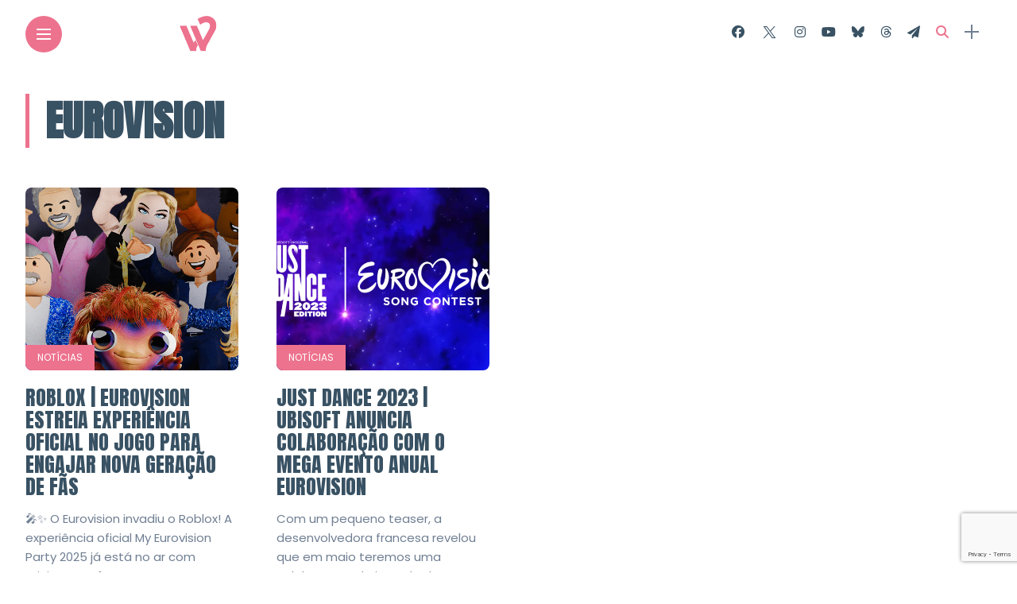

--- FILE ---
content_type: text/html; charset=UTF-8
request_url: https://rainbowroad.com.br/tag/eurovision/
body_size: 21269
content:

<!DOCTYPE html>
<html dir="ltr" lang="pt-BR" prefix="og: https://ogp.me/ns#">
<head>
    <meta charset="UTF-8">
    <meta http-equiv="X-UA-Compatible" content="IE=edge">
    <meta name="viewport" content="width=device-width, initial-scale=1">
    <link rel="profile" href="http://gmpg.org/xfn/11" />
    <link rel="pingback" href="https://rainbowroad.com.br/xmlrpc.php">
		    <title>Eurovision - Rainbow Road</title>
<link data-rocket-preload as="style" href="https://fonts.googleapis.com/css?family=Bitter%3A400%2C500%2C600%7CPlayfair%20Display%3A400%2C500%2C700%7COswald%3A400%2C500%2C600%7CRoboto%3A400%2C500%2C600%7CTeko%3A400%2C500%2C600%7CPoppins%3A100%2C100italic%2C200%2C200italic%2C300%2C300italic%2C400%2C400italic%2C500%2C500italic%2C600%2C600italic%2C700%2C700italic%2C800%2C800italic%2C900%2C900italic%7CAnton%3A100%2C100italic%2C200%2C200italic%2C300%2C300italic%2C400%2C400italic%2C500%2C500italic%2C600%2C600italic%2C700%2C700italic%2C800%2C800italic%2C900%2C900italic&#038;subset=latin%2Clatin-ext&#038;display=swap" rel="preload">
<link href="https://fonts.googleapis.com/css?family=Bitter%3A400%2C500%2C600%7CPlayfair%20Display%3A400%2C500%2C700%7COswald%3A400%2C500%2C600%7CRoboto%3A400%2C500%2C600%7CTeko%3A400%2C500%2C600%7CPoppins%3A100%2C100italic%2C200%2C200italic%2C300%2C300italic%2C400%2C400italic%2C500%2C500italic%2C600%2C600italic%2C700%2C700italic%2C800%2C800italic%2C900%2C900italic%7CAnton%3A100%2C100italic%2C200%2C200italic%2C300%2C300italic%2C400%2C400italic%2C500%2C500italic%2C600%2C600italic%2C700%2C700italic%2C800%2C800italic%2C900%2C900italic&#038;subset=latin%2Clatin-ext&#038;display=swap" media="print" onload="this.media=&#039;all&#039;" rel="stylesheet">
<noscript data-wpr-hosted-gf-parameters=""><link rel="stylesheet" href="https://fonts.googleapis.com/css?family=Bitter%3A400%2C500%2C600%7CPlayfair%20Display%3A400%2C500%2C700%7COswald%3A400%2C500%2C600%7CRoboto%3A400%2C500%2C600%7CTeko%3A400%2C500%2C600%7CPoppins%3A100%2C100italic%2C200%2C200italic%2C300%2C300italic%2C400%2C400italic%2C500%2C500italic%2C600%2C600italic%2C700%2C700italic%2C800%2C800italic%2C900%2C900italic%7CAnton%3A100%2C100italic%2C200%2C200italic%2C300%2C300italic%2C400%2C400italic%2C500%2C500italic%2C600%2C600italic%2C700%2C700italic%2C800%2C800italic%2C900%2C900italic&#038;subset=latin%2Clatin-ext&#038;display=swap"></noscript>

		<!-- All in One SEO 4.9.3 - aioseo.com -->
	<meta name="robots" content="max-image-preview:large" />
	<meta name="google-site-verification" content="0CAcxh7qtXZxoa7U_kA6iYVCqaZTM8np3UTlKOY2XSI" />
	<meta name="msvalidate.01" content="4AFA2CC139FC705F89D217EC0E578AD9" />
	<link rel="canonical" href="https://rainbowroad.com.br/tag/eurovision/" />
	<meta name="generator" content="All in One SEO (AIOSEO) 4.9.3" />
		<script type="application/ld+json" class="aioseo-schema">
			{"@context":"https:\/\/schema.org","@graph":[{"@type":"BreadcrumbList","@id":"https:\/\/rainbowroad.com.br\/tag\/eurovision\/#breadcrumblist","itemListElement":[{"@type":"ListItem","@id":"https:\/\/rainbowroad.com.br#listItem","position":1,"name":"In\u00edcio","item":"https:\/\/rainbowroad.com.br","nextItem":{"@type":"ListItem","@id":"https:\/\/rainbowroad.com.br\/tag\/eurovision\/#listItem","name":"Eurovision"}},{"@type":"ListItem","@id":"https:\/\/rainbowroad.com.br\/tag\/eurovision\/#listItem","position":2,"name":"Eurovision","previousItem":{"@type":"ListItem","@id":"https:\/\/rainbowroad.com.br#listItem","name":"In\u00edcio"}}]},{"@type":"CollectionPage","@id":"https:\/\/rainbowroad.com.br\/tag\/eurovision\/#collectionpage","url":"https:\/\/rainbowroad.com.br\/tag\/eurovision\/","name":"Eurovision - Rainbow Road","inLanguage":"pt-BR","isPartOf":{"@id":"https:\/\/rainbowroad.com.br\/#website"},"breadcrumb":{"@id":"https:\/\/rainbowroad.com.br\/tag\/eurovision\/#breadcrumblist"}},{"@type":"Organization","@id":"https:\/\/rainbowroad.com.br\/#organization","name":"Rainbow Road","description":"O pitstop do gamer queer","url":"https:\/\/rainbowroad.com.br\/","telephone":"+5531975785025","logo":{"@type":"ImageObject","url":"https:\/\/rainbowroad.com.br\/wp-content\/uploads\/2023\/12\/Ativo-6@2x.png","@id":"https:\/\/rainbowroad.com.br\/tag\/eurovision\/#organizationLogo","width":2274,"height":355},"image":{"@id":"https:\/\/rainbowroad.com.br\/tag\/eurovision\/#organizationLogo"},"sameAs":["https:\/\/facebook.com\/rainbowroadbr","https:\/\/x.com\/rainbowroadbr","https:\/\/instagram.com\/rainbowroadbr","https:\/\/youtube.com\/rainbowroadbr"]},{"@type":"WebSite","@id":"https:\/\/rainbowroad.com.br\/#website","url":"https:\/\/rainbowroad.com.br\/","name":"Rainbow Road","description":"O pitstop do gamer queer","inLanguage":"pt-BR","publisher":{"@id":"https:\/\/rainbowroad.com.br\/#organization"}}]}
		</script>
		<!-- All in One SEO -->

<link rel='dns-prefetch' href='//www.googletagmanager.com' />
<link rel='dns-prefetch' href='//fonts.googleapis.com' />
<link rel='dns-prefetch' href='//use.fontawesome.com' />
<link href='https://fonts.gstatic.com' crossorigin rel='preconnect' />
<link rel="alternate" type="application/rss+xml" title="Feed para Rainbow Road &raquo;" href="https://rainbowroad.com.br/feed/" />
<link rel="alternate" type="application/rss+xml" title="Feed de comentários para Rainbow Road &raquo;" href="https://rainbowroad.com.br/comments/feed/" />
<script type="text/javascript" id="wpp-js" src="https://rainbowroad.com.br/wp-content/plugins/wordpress-popular-posts/assets/js/wpp.min.js?ver=7.3.6" data-sampling="0" data-sampling-rate="100" data-api-url="https://rainbowroad.com.br/wp-json/wordpress-popular-posts" data-post-id="0" data-token="2373616f12" data-lang="0" data-debug="0"></script>
<link rel="alternate" type="application/rss+xml" title="Feed de tag para Rainbow Road &raquo; Eurovision" href="https://rainbowroad.com.br/tag/eurovision/feed/" />
<meta property="description" content="🎤✨ O Eurovision invadiu o Roblox!
A experiência oficial My Eurovision Party 2025 já está no ar com minigames, festas..."/>
<meta property="og:image" content="https://rainbowroad.com.br/wp-content/uploads/2025/05/Eurovision_PressReleasePoster_4-490x524.png"/><meta property="og:description" content="🎤✨ O Eurovision invadiu o Roblox!
A experiência oficial My Eurovision Party 2025 já está no ar com minigames, festas..."/><style id='wp-img-auto-sizes-contain-inline-css' type='text/css'>
img:is([sizes=auto i],[sizes^="auto," i]){contain-intrinsic-size:3000px 1500px}
/*# sourceURL=wp-img-auto-sizes-contain-inline-css */
</style>
<link data-minify="1" rel='stylesheet' id='dashicons-css' href='https://rainbowroad.com.br/wp-content/cache/min/1/wp-includes/css/dashicons.min.css?ver=1761576362' type='text/css' media='all' />
<link data-minify="1" rel='stylesheet' id='post-views-counter-frontend-css' href='https://rainbowroad.com.br/wp-content/cache/min/1/wp-content/plugins/post-views-counter/css/frontend.css?ver=1766436288' type='text/css' media='all' />
<link data-minify="1" rel='stylesheet' id='owl-carousel-css' href='https://rainbowroad.com.br/wp-content/cache/background-css/1/rainbowroad.com.br/wp-content/cache/min/1/wp-content/themes/anymag/assets/css/owl.carousel.css?ver=1761576362&wpr_t=1769285155' type='text/css' media='all' />
<link data-minify="1" rel='stylesheet' id='fontawesome-css' href='https://rainbowroad.com.br/wp-content/cache/min/1/wp-content/themes/anymag/assets/fonts/fontawesome-free-5.15.2/css/all.min.css?ver=1761576362' type='text/css' media='all' />
<link data-minify="1" rel='stylesheet' id='fontello-css' href='https://rainbowroad.com.br/wp-content/cache/min/1/wp-content/themes/anymag/assets/fonts/css/fontello.css?ver=1761576362' type='text/css' media='all' />
<link data-minify="1" rel='stylesheet' id='interlace-css-css' href='https://rainbowroad.com.br/wp-content/cache/min/1/wp-content/themes/anymag/assets/css/interlace.css?ver=1761576362' type='text/css' media='all' />
<link data-minify="1" rel='stylesheet' id='simplebar-css' href='https://rainbowroad.com.br/wp-content/cache/min/1/wp-content/themes/anymag/assets/css/simplebar.css?ver=1761576362' type='text/css' media='all' />
<link data-minify="1" rel='stylesheet' id='anymag-main-css' href='https://rainbowroad.com.br/wp-content/cache/background-css/1/rainbowroad.com.br/wp-content/cache/min/1/wp-content/themes/anymag/style.css?ver=1761576362&wpr_t=1769285156' type='text/css' media='all' />
<style id='anymag-main-inline-css' type='text/css'>
body,input,.button,.content-part .post-meta,.widget_recent_entries span,.sidebar ul li.cat-item,.list-date,.latest-posts-meta,.post-meta,.slider-list-meta,.sidebar .widget_recent_comments .recentcomments .url,input,select,textarea {font-family:Poppins;}body,#hidden-sidebar.active .widgets-side,.magcover,.post-format,#top-bar-right,.turn-left {background:#ffffff;} .searchform-overlay {background-color:rgba(255,255,255,0.95);}body p,.main-content li,.main-content blockquote,.post-content li,.post-content blockquote {font-size:15px;line-height:1.6em; letter-spacing:0px;}h1,h2,h3,h4,h5,h6,.widget_recent_entries ul li a,.widget_recent_comments ul li a,.sidebar .widget-title,.post-readmore a,.intro-line h1,.sidebar .recentcomments a,.elementor-image-carousel-caption {font-family:Anton;color:#385163;}a,.post-content a,.sidebar a,.post-comments span.reply a,.sidebar .widget a,.sidebar .widget.widget_archive li a {color:#ed728e;}a:hover,.post-content a:hover,.sidebar a:hover,.post-comments span.reply a:hover,.sidebar .widget ul li a:hover,.sidebar .widget.widget_archive li a:hover {color:#999999;} .post-title,.post-title a {font-size:26px; font-weight:300; line-height:1.1em; letter-spacing:0px;} .slide-title,.slide-title h2 a,.slide-title h3 a {font-size:37px; font-weight:300; letter-spacing:0px;} .slide-item {height:480px; } .page-title,.post-header h1,.item-related h5 a,.entry-title,.random-ttl a,.feat-categ-item .content-part h5 a,.sidebar .widget_recent_entries ul li a,.sidebar .widget-content .img-button,.sidebar .widget_recent_comments .recentcomments > a,.sidebar .latest-posts .latest-posts-item a {font-weight:300; } .post-title a,.slide-title h2 a,.slide-title h3 a,.random-ttl a,.feat-title a,.item-related h5 a,.entry-title,.latest-posts-text a,.widget_recent_entries {text-transform:uppercase; } .top-menu-button,#nav-wrapper .simplebar-track.simplebar-vertical {background:#ed728e;}#nav-wrapper .simplebar-scrollbar::before {background:#ffffff} .nav-panel {background:#1c2933;}#nav-wrapper .nav-menu li a,.slicknav_nav li a {font-family:Anton;font-size:33px;font-weight:700; } .magcover,.f-width #site-header {width:50%;} .magcontent,.f-width.nav-open #footer {width:50%; } .magheader {width:50%; } .f-width.nav-open #main-area {margin-left:50%;} .cover-logo {width:85%; } .single .cover-logo {width:80%;} .magcover .overlay,.magcover .post-overlay {opacity:.2; background:#0a0a0a} .single-post .magcover .overlay {opacity:.1; background:#0a0a0a} .fold-shadow-right,.fold-shadow-left,.fold-shadow {opacity:.2} .nav-panel .fold-shadow-left {opacity:.3}#nav-wrapper .nav-menu li a,.sub-menu-toggle::after,#nav-wrapper ul.nav-menu ul a,.slicknav_nav a,#top-search a.search {color:#ffffff;}#nav-wrapper .nav-menu li a:hover,#nav-wrapper .nav-menu li a:hover:after,#topbar-social-links a:hover,.slicknav_nav a:hover,.sticky-social a:hover,.sticky-subscribe a:hover,.nav-panel .current-menu-item > a {color:#fff!important;}#nav-wrapper .nav-menu li a {background:linear-gradient(to bottom,transparent 62%,#ac76e2 0) left bottom/0 400% no-repeat; }#nav-wrapper .current-menu-item > a {background:#ac76e2!important; }body,.post-list-entry p,.post-entry .post-meta li,.post-content,.post-author,.thecomment p,.latest-posts-meta,#post-navigation span,.sidebar .widget_recent_comments ul,.widget_meta li a,.about-content,.sidebar .widget_recent_comments .recentcomments .url,.comment-text .date,.post-navigation span,.searchform-overlay p,.searchform-overlay .search-field,.searchform-overlay .search-button,input,select,.hidden-sidebar-button a.open-hidden-sidebar,textarea {color:#707f93;} .post-content h1,.post-content h2,.post-content h3,.post-content h4,.post-content h5,.post-content h6,.post-content blockquote,.comment-text blockquote,blockquote::before,.post-title,.post-title a,.about-title,.page-title,.post-header h1,.random-ttl a,.feat-title a,.item-related h5 a,.about-title,.about-content h5,.entry-title,.post-readmore a,.category-box h1,#post-navigation h6,.header-social-links a,.postnav-noimage .navprev::after,.postnav-noimage .navnext::after,.sidebar .widget-title,.sidebar .latest-posts-text h4 a,.sidebar .widget_recent_entries a,.sidebar .recentcomments a,.sidebar .widget-content .img-button,.thecomment .comment-text h6.author,.thecomment .comment-text h6.author a,.archive-box span,#respond h,label {color:#385163;} .post-title:hover,.post-title a:hover,.random-ttl a:hover,.feat-title a:hover,.post-readmore a:hover,.item-related h5 a:hover,.post-navigation a:hover h6,.sidebar .latest-posts .latest-posts-text h4 a:hover,.sidebar .widget_recent_entries ul li a:hover,.sidebar #recentcomments li a:hover,.header-social-links a:hover {color:#b78ce2;} .post-item .image-part,.owl-stage-outer,.random-image,.feat-categ-item .image-part,.category-wid .category-img,.about-img{border-radius:8px; } .post-item .image-part,.post-list .post-item .image-part {height:230px; } .entry-title {font-size:60px;line-height:1em; letter-spacing:0px; } .underline a {background:linear-gradient(to bottom,transparent 62%,#b78ce2 0) left bottom/0 20% no-repeat; } .section-title h2,.author-content {border-left:3px solid #ed728e; }content-part .post-meta,.content-part .post-meta a,.post-meta li,.post-meta li span,.post-entry .post-meta a,.widget-date {color:#111111;}ul.post-meta li:not(:last-child)::after {background:#ed728e;} .content-part .post-meta a:hover,.sidebar .widget .tagcloud a:hover,.post-tags a:hover,.post-entry .post-meta a:hover {color:#999999;} .owl-prev:hover i,.owl-next:hover i,.widget li > .narrow i,.error404 h1 span,.intro-line h1 i,.intro-line h1 b,.intro-line h1 em,.intro-line h1 strong {color:#ed728e;} .post-categs-box .categ a,.single-categs-box .categ a {background:#ed728e;} .post-categs .categ a,.single-categs .categ a,.sidebar ul li.cat-item a,.sidebar ul li.cat-item a:hover {color:#ed728e;}blockquote {border-left:3px solid #ed728e; } .category-box h1 {border-left:5px solid #ed728e; } .post-format {color:#ed728e; } .post-tags a,.sidebar .widget .tagcloud a {background:#f2f2f2!important; color:#787878!important; } .post-readmore i,.post-comments .reply i {color:#ed728e!important; } .related-posts-cover-title h4 {border-bottom:3px solid #ed728e; } .sidebar .widget-title,.random-posts-title h3 {border-left:3px solid #ed728e; } .wp-block-search button,input[type='submit'],input.button,[type='radio']:checked + label:after,[type='radio']:not(:checked) + label:after {font-family:Anton;background:#ed728e!important; color:#fff!important; } .wp-block-search button:hover,input[type="submit"]:hover,input.button:hover {background:#ed2856!important; color:#ffffff!important; } .wp-block-button a.wp-block-button__link {background-color:#ed728e; color:#ffffff; border:2px solid #ed728e; } .wp-block-button.is-style-outline a.wp-block-button__link {border:2px solid #ed728e; } .wp-block-button a.wp-block-button__link:hover,.wp-block-button.is-style-outline a.wp-block-button__link:hover {background-color:#ed2856; color:#ffffff; border:2px solid #ed2856; } .pagination .nav-links .current,.pagination-post > span,.loadmore.button {background:#1c2832; color:#d8e3ed; } .navigation.pagination .nav-links a {background:#f9f9f9; color:#787878; } .navigation.pagination .nav-links a:hover,.loadmore.button:hover {background:#ff4f4f; color:#ffffff; } .intro-line {width:100%;} .intro-line h1 {font-size:27px; }#footer {background:#232323;}#footer,#footer-copyright {color:#dddddd;}#footer a {color:#ed728e;}#footer a:hover {color:#7c7c7c!important;} .video-wrapper {transform:scale(1.0); }
/*# sourceURL=anymag-main-inline-css */
</style>
<link data-minify="1" rel='stylesheet' id='anymag-responsive-css' href='https://rainbowroad.com.br/wp-content/cache/min/1/wp-content/themes/anymag/assets/css/responsive.css?ver=1761576362' type='text/css' media='all' />

<style id='wp-emoji-styles-inline-css' type='text/css'>

	img.wp-smiley, img.emoji {
		display: inline !important;
		border: none !important;
		box-shadow: none !important;
		height: 1em !important;
		width: 1em !important;
		margin: 0 0.07em !important;
		vertical-align: -0.1em !important;
		background: none !important;
		padding: 0 !important;
	}
/*# sourceURL=wp-emoji-styles-inline-css */
</style>
<link rel='stylesheet' id='wp-block-library-css' href='https://rainbowroad.com.br/wp-includes/css/dist/block-library/style.min.css?ver=6.9' type='text/css' media='all' />
<style id='classic-theme-styles-inline-css' type='text/css'>
/*! This file is auto-generated */
.wp-block-button__link{color:#fff;background-color:#32373c;border-radius:9999px;box-shadow:none;text-decoration:none;padding:calc(.667em + 2px) calc(1.333em + 2px);font-size:1.125em}.wp-block-file__button{background:#32373c;color:#fff;text-decoration:none}
/*# sourceURL=/wp-includes/css/classic-themes.min.css */
</style>
<link data-minify="1" rel='stylesheet' id='aioseo/css/src/vue/standalone/blocks/table-of-contents/global.scss-css' href='https://rainbowroad.com.br/wp-content/cache/min/1/wp-content/plugins/all-in-one-seo-pack/dist/Lite/assets/css/table-of-contents/global.e90f6d47.css?ver=1762908328' type='text/css' media='all' />
<link data-minify="1" rel='stylesheet' id='wpzoom-social-icons-block-style-css' href='https://rainbowroad.com.br/wp-content/cache/min/1/wp-content/plugins/social-icons-widget-by-wpzoom/block/dist/style-wpzoom-social-icons.css?ver=1761576362' type='text/css' media='all' />
<style id='font-awesome-svg-styles-default-inline-css' type='text/css'>
.svg-inline--fa {
  display: inline-block;
  height: 1em;
  overflow: visible;
  vertical-align: -.125em;
}
/*# sourceURL=font-awesome-svg-styles-default-inline-css */
</style>
<link data-minify="1" rel='stylesheet' id='font-awesome-svg-styles-css' href='https://rainbowroad.com.br/wp-content/cache/min/1/wp-content/uploads/font-awesome/v6.7.2/css/svg-with-js.css?ver=1761576362' type='text/css' media='all' />
<style id='font-awesome-svg-styles-inline-css' type='text/css'>
   .wp-block-font-awesome-icon svg::before,
   .wp-rich-text-font-awesome-icon svg::before {content: unset;}
/*# sourceURL=font-awesome-svg-styles-inline-css */
</style>
<style id='ghostkit-typography-inline-css' type='text/css'>
 
/*# sourceURL=ghostkit-typography-inline-css */
</style>
<style id='global-styles-inline-css' type='text/css'>
:root{--wp--preset--aspect-ratio--square: 1;--wp--preset--aspect-ratio--4-3: 4/3;--wp--preset--aspect-ratio--3-4: 3/4;--wp--preset--aspect-ratio--3-2: 3/2;--wp--preset--aspect-ratio--2-3: 2/3;--wp--preset--aspect-ratio--16-9: 16/9;--wp--preset--aspect-ratio--9-16: 9/16;--wp--preset--color--black: #000000;--wp--preset--color--cyan-bluish-gray: #abb8c3;--wp--preset--color--white: #ffffff;--wp--preset--color--pale-pink: #f78da7;--wp--preset--color--vivid-red: #cf2e2e;--wp--preset--color--luminous-vivid-orange: #ff6900;--wp--preset--color--luminous-vivid-amber: #fcb900;--wp--preset--color--light-green-cyan: #7bdcb5;--wp--preset--color--vivid-green-cyan: #00d084;--wp--preset--color--pale-cyan-blue: #8ed1fc;--wp--preset--color--vivid-cyan-blue: #0693e3;--wp--preset--color--vivid-purple: #9b51e0;--wp--preset--gradient--vivid-cyan-blue-to-vivid-purple: linear-gradient(135deg,rgb(6,147,227) 0%,rgb(155,81,224) 100%);--wp--preset--gradient--light-green-cyan-to-vivid-green-cyan: linear-gradient(135deg,rgb(122,220,180) 0%,rgb(0,208,130) 100%);--wp--preset--gradient--luminous-vivid-amber-to-luminous-vivid-orange: linear-gradient(135deg,rgb(252,185,0) 0%,rgb(255,105,0) 100%);--wp--preset--gradient--luminous-vivid-orange-to-vivid-red: linear-gradient(135deg,rgb(255,105,0) 0%,rgb(207,46,46) 100%);--wp--preset--gradient--very-light-gray-to-cyan-bluish-gray: linear-gradient(135deg,rgb(238,238,238) 0%,rgb(169,184,195) 100%);--wp--preset--gradient--cool-to-warm-spectrum: linear-gradient(135deg,rgb(74,234,220) 0%,rgb(151,120,209) 20%,rgb(207,42,186) 40%,rgb(238,44,130) 60%,rgb(251,105,98) 80%,rgb(254,248,76) 100%);--wp--preset--gradient--blush-light-purple: linear-gradient(135deg,rgb(255,206,236) 0%,rgb(152,150,240) 100%);--wp--preset--gradient--blush-bordeaux: linear-gradient(135deg,rgb(254,205,165) 0%,rgb(254,45,45) 50%,rgb(107,0,62) 100%);--wp--preset--gradient--luminous-dusk: linear-gradient(135deg,rgb(255,203,112) 0%,rgb(199,81,192) 50%,rgb(65,88,208) 100%);--wp--preset--gradient--pale-ocean: linear-gradient(135deg,rgb(255,245,203) 0%,rgb(182,227,212) 50%,rgb(51,167,181) 100%);--wp--preset--gradient--electric-grass: linear-gradient(135deg,rgb(202,248,128) 0%,rgb(113,206,126) 100%);--wp--preset--gradient--midnight: linear-gradient(135deg,rgb(2,3,129) 0%,rgb(40,116,252) 100%);--wp--preset--font-size--small: 13px;--wp--preset--font-size--medium: 20px;--wp--preset--font-size--large: 36px;--wp--preset--font-size--x-large: 42px;--wp--preset--spacing--20: 0.44rem;--wp--preset--spacing--30: 0.67rem;--wp--preset--spacing--40: 1rem;--wp--preset--spacing--50: 1.5rem;--wp--preset--spacing--60: 2.25rem;--wp--preset--spacing--70: 3.38rem;--wp--preset--spacing--80: 5.06rem;--wp--preset--shadow--natural: 6px 6px 9px rgba(0, 0, 0, 0.2);--wp--preset--shadow--deep: 12px 12px 50px rgba(0, 0, 0, 0.4);--wp--preset--shadow--sharp: 6px 6px 0px rgba(0, 0, 0, 0.2);--wp--preset--shadow--outlined: 6px 6px 0px -3px rgb(255, 255, 255), 6px 6px rgb(0, 0, 0);--wp--preset--shadow--crisp: 6px 6px 0px rgb(0, 0, 0);}:where(.is-layout-flex){gap: 0.5em;}:where(.is-layout-grid){gap: 0.5em;}body .is-layout-flex{display: flex;}.is-layout-flex{flex-wrap: wrap;align-items: center;}.is-layout-flex > :is(*, div){margin: 0;}body .is-layout-grid{display: grid;}.is-layout-grid > :is(*, div){margin: 0;}:where(.wp-block-columns.is-layout-flex){gap: 2em;}:where(.wp-block-columns.is-layout-grid){gap: 2em;}:where(.wp-block-post-template.is-layout-flex){gap: 1.25em;}:where(.wp-block-post-template.is-layout-grid){gap: 1.25em;}.has-black-color{color: var(--wp--preset--color--black) !important;}.has-cyan-bluish-gray-color{color: var(--wp--preset--color--cyan-bluish-gray) !important;}.has-white-color{color: var(--wp--preset--color--white) !important;}.has-pale-pink-color{color: var(--wp--preset--color--pale-pink) !important;}.has-vivid-red-color{color: var(--wp--preset--color--vivid-red) !important;}.has-luminous-vivid-orange-color{color: var(--wp--preset--color--luminous-vivid-orange) !important;}.has-luminous-vivid-amber-color{color: var(--wp--preset--color--luminous-vivid-amber) !important;}.has-light-green-cyan-color{color: var(--wp--preset--color--light-green-cyan) !important;}.has-vivid-green-cyan-color{color: var(--wp--preset--color--vivid-green-cyan) !important;}.has-pale-cyan-blue-color{color: var(--wp--preset--color--pale-cyan-blue) !important;}.has-vivid-cyan-blue-color{color: var(--wp--preset--color--vivid-cyan-blue) !important;}.has-vivid-purple-color{color: var(--wp--preset--color--vivid-purple) !important;}.has-black-background-color{background-color: var(--wp--preset--color--black) !important;}.has-cyan-bluish-gray-background-color{background-color: var(--wp--preset--color--cyan-bluish-gray) !important;}.has-white-background-color{background-color: var(--wp--preset--color--white) !important;}.has-pale-pink-background-color{background-color: var(--wp--preset--color--pale-pink) !important;}.has-vivid-red-background-color{background-color: var(--wp--preset--color--vivid-red) !important;}.has-luminous-vivid-orange-background-color{background-color: var(--wp--preset--color--luminous-vivid-orange) !important;}.has-luminous-vivid-amber-background-color{background-color: var(--wp--preset--color--luminous-vivid-amber) !important;}.has-light-green-cyan-background-color{background-color: var(--wp--preset--color--light-green-cyan) !important;}.has-vivid-green-cyan-background-color{background-color: var(--wp--preset--color--vivid-green-cyan) !important;}.has-pale-cyan-blue-background-color{background-color: var(--wp--preset--color--pale-cyan-blue) !important;}.has-vivid-cyan-blue-background-color{background-color: var(--wp--preset--color--vivid-cyan-blue) !important;}.has-vivid-purple-background-color{background-color: var(--wp--preset--color--vivid-purple) !important;}.has-black-border-color{border-color: var(--wp--preset--color--black) !important;}.has-cyan-bluish-gray-border-color{border-color: var(--wp--preset--color--cyan-bluish-gray) !important;}.has-white-border-color{border-color: var(--wp--preset--color--white) !important;}.has-pale-pink-border-color{border-color: var(--wp--preset--color--pale-pink) !important;}.has-vivid-red-border-color{border-color: var(--wp--preset--color--vivid-red) !important;}.has-luminous-vivid-orange-border-color{border-color: var(--wp--preset--color--luminous-vivid-orange) !important;}.has-luminous-vivid-amber-border-color{border-color: var(--wp--preset--color--luminous-vivid-amber) !important;}.has-light-green-cyan-border-color{border-color: var(--wp--preset--color--light-green-cyan) !important;}.has-vivid-green-cyan-border-color{border-color: var(--wp--preset--color--vivid-green-cyan) !important;}.has-pale-cyan-blue-border-color{border-color: var(--wp--preset--color--pale-cyan-blue) !important;}.has-vivid-cyan-blue-border-color{border-color: var(--wp--preset--color--vivid-cyan-blue) !important;}.has-vivid-purple-border-color{border-color: var(--wp--preset--color--vivid-purple) !important;}.has-vivid-cyan-blue-to-vivid-purple-gradient-background{background: var(--wp--preset--gradient--vivid-cyan-blue-to-vivid-purple) !important;}.has-light-green-cyan-to-vivid-green-cyan-gradient-background{background: var(--wp--preset--gradient--light-green-cyan-to-vivid-green-cyan) !important;}.has-luminous-vivid-amber-to-luminous-vivid-orange-gradient-background{background: var(--wp--preset--gradient--luminous-vivid-amber-to-luminous-vivid-orange) !important;}.has-luminous-vivid-orange-to-vivid-red-gradient-background{background: var(--wp--preset--gradient--luminous-vivid-orange-to-vivid-red) !important;}.has-very-light-gray-to-cyan-bluish-gray-gradient-background{background: var(--wp--preset--gradient--very-light-gray-to-cyan-bluish-gray) !important;}.has-cool-to-warm-spectrum-gradient-background{background: var(--wp--preset--gradient--cool-to-warm-spectrum) !important;}.has-blush-light-purple-gradient-background{background: var(--wp--preset--gradient--blush-light-purple) !important;}.has-blush-bordeaux-gradient-background{background: var(--wp--preset--gradient--blush-bordeaux) !important;}.has-luminous-dusk-gradient-background{background: var(--wp--preset--gradient--luminous-dusk) !important;}.has-pale-ocean-gradient-background{background: var(--wp--preset--gradient--pale-ocean) !important;}.has-electric-grass-gradient-background{background: var(--wp--preset--gradient--electric-grass) !important;}.has-midnight-gradient-background{background: var(--wp--preset--gradient--midnight) !important;}.has-small-font-size{font-size: var(--wp--preset--font-size--small) !important;}.has-medium-font-size{font-size: var(--wp--preset--font-size--medium) !important;}.has-large-font-size{font-size: var(--wp--preset--font-size--large) !important;}.has-x-large-font-size{font-size: var(--wp--preset--font-size--x-large) !important;}
:where(.wp-block-post-template.is-layout-flex){gap: 1.25em;}:where(.wp-block-post-template.is-layout-grid){gap: 1.25em;}
:where(.wp-block-term-template.is-layout-flex){gap: 1.25em;}:where(.wp-block-term-template.is-layout-grid){gap: 1.25em;}
:where(.wp-block-columns.is-layout-flex){gap: 2em;}:where(.wp-block-columns.is-layout-grid){gap: 2em;}
:root :where(.wp-block-pullquote){font-size: 1.5em;line-height: 1.6;}
/*# sourceURL=global-styles-inline-css */
</style>
<link data-minify="1" rel='stylesheet' id='rendering-style-css' href='https://rainbowroad.com.br/wp-content/cache/min/1/wp-content/plugins/affieasy/css/rendering.css?ver=1761576362' type='text/css' media='all' />
<link rel='stylesheet' id='lets-review-api-css' href='https://rainbowroad.com.br/wp-content/plugins/lets-review/assets/css/style-api.min.css?ver=3.4.2' type='text/css' media='all' />
<link data-minify="1" rel='stylesheet' id='font-awesome-css' href='https://rainbowroad.com.br/wp-content/cache/min/1/wp-content/plugins/elementor/assets/lib/font-awesome/css/font-awesome.min.css?ver=1761576362' type='text/css' media='all' />
<link data-minify="1" rel='stylesheet' id='font-awesome-regular-css' href='https://rainbowroad.com.br/wp-content/cache/min/1/wp-content/plugins/lets-review/assets/fonts/fontawesome/css/regular.min.css?ver=1761576362' type='text/css' media='all' />
<link data-minify="1" rel='stylesheet' id='font-awesome-solid-css' href='https://rainbowroad.com.br/wp-content/cache/min/1/wp-content/plugins/lets-review/assets/fonts/fontawesome/css/solid.min.css?ver=1761576362' type='text/css' media='all' />
<link data-minify="1" rel='stylesheet' id='perfecty-push-css' href='https://rainbowroad.com.br/wp-content/cache/min/1/wp-content/plugins/perfecty-push-notifications/public/css/perfecty-push-public.css?ver=1761576362' type='text/css' media='all' />
<link data-minify="1" rel='stylesheet' id='wordpress-popular-posts-css-css' href='https://rainbowroad.com.br/wp-content/cache/min/1/wp-content/plugins/wordpress-popular-posts/assets/css/wpp.css?ver=1761576362' type='text/css' media='all' />
<link data-minify="1" rel='stylesheet' id='ghostkit-classic-theme-fallback-css' href='https://rainbowroad.com.br/wp-content/cache/min/1/wp-content/plugins/ghostkit/assets/css/fallback-classic-theme.css?ver=1761576362' type='text/css' media='all' />
<link data-minify="1" rel='stylesheet' id='ghostkit-css' href='https://rainbowroad.com.br/wp-content/cache/min/1/wp-content/plugins/ghostkit/build/gutenberg/style.css?ver=1761576362' type='text/css' media='all' />
<link data-minify="1" rel='stylesheet' id='ghostkit-block-alert-css' href='https://rainbowroad.com.br/wp-content/cache/min/1/wp-content/plugins/ghostkit/build/gutenberg/blocks/alert/styles/style.css?ver=1761576407' type='text/css' media='all' />

<link data-minify="1" crossorigin="anonymous" rel='stylesheet' id='font-awesome-official-css' href='https://rainbowroad.com.br/wp-content/cache/min/1/releases/v6.7.2/css/all.css?ver=1761576362' type='text/css' media='all' crossorigin="anonymous" />
<link rel='stylesheet' id='lets-review-widget-css' href='https://rainbowroad.com.br/wp-content/plugins/lets-review/assets/css/style-widget.min.css?ver=3.4.2' type='text/css' media='all' />
<link data-minify="1" rel='stylesheet' id='wpzoom-social-icons-socicon-css' href='https://rainbowroad.com.br/wp-content/cache/min/1/wp-content/plugins/social-icons-widget-by-wpzoom/assets/css/wpzoom-socicon.css?ver=1761576362' type='text/css' media='all' />
<link data-minify="1" rel='stylesheet' id='wpzoom-social-icons-genericons-css' href='https://rainbowroad.com.br/wp-content/cache/min/1/wp-content/plugins/social-icons-widget-by-wpzoom/assets/css/genericons.css?ver=1761576362' type='text/css' media='all' />
<link data-minify="1" rel='stylesheet' id='wpzoom-social-icons-academicons-css' href='https://rainbowroad.com.br/wp-content/cache/min/1/wp-content/plugins/social-icons-widget-by-wpzoom/assets/css/academicons.min.css?ver=1761576362' type='text/css' media='all' />
<link data-minify="1" rel='stylesheet' id='wpzoom-social-icons-font-awesome-3-css' href='https://rainbowroad.com.br/wp-content/cache/min/1/wp-content/plugins/social-icons-widget-by-wpzoom/assets/css/font-awesome-3.min.css?ver=1761576362' type='text/css' media='all' />
<link data-minify="1" rel='stylesheet' id='wpzoom-social-icons-styles-css' href='https://rainbowroad.com.br/wp-content/cache/min/1/wp-content/plugins/social-icons-widget-by-wpzoom/assets/css/wpzoom-social-icons-styles.css?ver=1761576362' type='text/css' media='all' />
<link data-minify="1" rel='stylesheet' id='slb_core-css' href='https://rainbowroad.com.br/wp-content/cache/min/1/wp-content/plugins/simple-lightbox/client/css/app.css?ver=1761576362' type='text/css' media='all' />
<style id='ghostkit-blocks-content-custom-css-inline-css' type='text/css'>
.ghostkit-custom-1mUrcy { --gkt-alert__border-color: #9b51e0; --gkt-alert--icon__font-size: 25px; --gkt-alert--icon__color: #9b51e0; }
/*# sourceURL=ghostkit-blocks-content-custom-css-inline-css */
</style>
<link data-minify="1" rel='stylesheet' id='child-stylesheet-css' href='https://rainbowroad.com.br/wp-content/cache/min/1/wp-content/themes/anymag-child/style.css?ver=1761576362' type='text/css' media='all' />
<link data-minify="1" rel='stylesheet' id='srpw-style-css' href='https://rainbowroad.com.br/wp-content/cache/min/1/wp-content/plugins/smart-recent-posts-widget/assets/css/srpw-frontend.css?ver=1761576362' type='text/css' media='all' />
<link rel='preload' as='font'  id='wpzoom-social-icons-font-academicons-woff2-css' href='https://rainbowroad.com.br/wp-content/plugins/social-icons-widget-by-wpzoom/assets/font/academicons.woff2?v=1.9.2'  type='font/woff2' crossorigin />
<link rel='preload' as='font'  id='wpzoom-social-icons-font-fontawesome-3-woff2-css' href='https://rainbowroad.com.br/wp-content/plugins/social-icons-widget-by-wpzoom/assets/font/fontawesome-webfont.woff2?v=4.7.0'  type='font/woff2' crossorigin />
<link rel='preload' as='font'  id='wpzoom-social-icons-font-genericons-woff-css' href='https://rainbowroad.com.br/wp-content/plugins/social-icons-widget-by-wpzoom/assets/font/Genericons.woff'  type='font/woff' crossorigin />
<link rel='preload' as='font'  id='wpzoom-social-icons-font-socicon-woff2-css' href='https://rainbowroad.com.br/wp-content/plugins/social-icons-widget-by-wpzoom/assets/font/socicon.woff2?v=4.5.4'  type='font/woff2' crossorigin />
<link data-minify="1" crossorigin="anonymous" rel='stylesheet' id='font-awesome-official-v4shim-css' href='https://rainbowroad.com.br/wp-content/cache/min/1/releases/v6.7.2/css/v4-shims.css?ver=1761576362' type='text/css' media='all' crossorigin="anonymous" />
<!--n2css--><!--n2js--><script type="text/javascript" src="https://rainbowroad.com.br/wp-includes/js/jquery/jquery.min.js?ver=3.7.1" id="jquery-core-js"></script>
<script type="text/javascript" src="https://rainbowroad.com.br/wp-includes/js/jquery/jquery-migrate.min.js?ver=3.4.1" id="jquery-migrate-js"></script>
<script type="text/javascript" src="https://rainbowroad.com.br/wp-content/plugins/spoiler-alert-js/js/spoiler.min.js?ver=6.9" id="spoiler_alert_js-script-js"></script>

<!-- Snippet da etiqueta do Google (gtag.js) adicionado pelo Site Kit -->
<!-- Snippet do Google Análises adicionado pelo Site Kit -->
<script type="text/javascript" src="https://www.googletagmanager.com/gtag/js?id=G-27T1T7MHR0" id="google_gtagjs-js" async></script>
<script type="text/javascript" id="google_gtagjs-js-after">
/* <![CDATA[ */
window.dataLayer = window.dataLayer || [];function gtag(){dataLayer.push(arguments);}
gtag("set","linker",{"domains":["rainbowroad.com.br"]});
gtag("js", new Date());
gtag("set", "developer_id.dZTNiMT", true);
gtag("config", "G-27T1T7MHR0");
//# sourceURL=google_gtagjs-js-after
/* ]]> */
</script>
<link rel="https://api.w.org/" href="https://rainbowroad.com.br/wp-json/" /><link rel="alternate" title="JSON" type="application/json" href="https://rainbowroad.com.br/wp-json/wp/v2/tags/1182" /><link rel="EditURI" type="application/rsd+xml" title="RSD" href="https://rainbowroad.com.br/xmlrpc.php?rsd" />
<meta name="generator" content="WordPress 6.9" />
<meta name="generator" content="Redux 4.5.10" /><meta name="generator" content="Site Kit by Google 1.170.0" /><meta name="facebook-domain-verification" content="qan2oxu71vtykzeanc9knxs7t9mprh" />
<meta name="msvalidate.01" content="4AFA2CC139FC705F89D217EC0E578AD9" /><script>
	window.PerfectyPushOptions = {
		path: "https://rainbowroad.com.br/wp-content/plugins/perfecty-push-notifications/public/js",
		dialogTitle: "Você quer receber notificações de Rainbow Road?",
		dialogSubmit: "Continuar",
		dialogCancel: "Agora Não",
		settingsTitle: "Configurações de Notificações",
		settingsOptIn: "Eu quero receber as novidades",
		settingsUpdateError: "Não foi possível alterar as configurações, tente novamente",
		serverUrl: "https://rainbowroad.com.br/wp-json/perfecty-push",
		vapidPublicKey: "BKxvnSSZ3mCEhQdifTzwCx5SeDcDXPthRkAepvxuML6EYvtjzyZBd2tQduFm1uvyPtNFlU7K6loEOj3TE1-tePg",
		token: "2373616f12",
		tokenHeader: "X-WP-Nonce",
		enabled: true,
		unregisterConflicts: false,
		serviceWorkerScope: "/perfecty/push",
		loggerLevel: "error",
		loggerVerbose: false,
		hideBellAfterSubscribe: false,
		askPermissionsDirectly: false,
		unregisterConflictsExpression: "(OneSignalSDKWorker|wonderpush-worker-loader|webpushr-sw|subscribers-com\/firebase-messaging-sw|gravitec-net-web-push-notifications|push_notification_sw)",
		promptIconUrl: "https://rainbowroad.com.br/wp-content/uploads/2023/02/cropped-rricon250.png",
		visitsToDisplayPrompt: 0	}
</script>
		<style type="text/css">
			.ghostkit-effects-enabled .ghostkit-effects-reveal {
				pointer-events: none;
				visibility: hidden;
			}
		</style>
		<script>
			if (!window.matchMedia('(prefers-reduced-motion: reduce)').matches) {
				document.documentElement.classList.add(
					'ghostkit-effects-enabled'
				);
			}
		</script>
		            <style id="wpp-loading-animation-styles">@-webkit-keyframes bgslide{from{background-position-x:0}to{background-position-x:-200%}}@keyframes bgslide{from{background-position-x:0}to{background-position-x:-200%}}.wpp-widget-block-placeholder,.wpp-shortcode-placeholder{margin:0 auto;width:60px;height:3px;background:#dd3737;background:linear-gradient(90deg,#dd3737 0%,#571313 10%,#dd3737 100%);background-size:200% auto;border-radius:3px;-webkit-animation:bgslide 1s infinite linear;animation:bgslide 1s infinite linear}</style>
            
<!-- Meta-etiquetas do Google AdSense adicionado pelo Site Kit -->
<meta name="google-adsense-platform-account" content="ca-host-pub-2644536267352236">
<meta name="google-adsense-platform-domain" content="sitekit.withgoogle.com">
<!-- Fim das meta-etiquetas do Google AdSense adicionado pelo Site Kit -->
<meta name="generator" content="Elementor 3.34.2; features: additional_custom_breakpoints; settings: css_print_method-internal, google_font-enabled, font_display-swap">
			<style>
				.e-con.e-parent:nth-of-type(n+4):not(.e-lazyloaded):not(.e-no-lazyload),
				.e-con.e-parent:nth-of-type(n+4):not(.e-lazyloaded):not(.e-no-lazyload) * {
					background-image: none !important;
				}
				@media screen and (max-height: 1024px) {
					.e-con.e-parent:nth-of-type(n+3):not(.e-lazyloaded):not(.e-no-lazyload),
					.e-con.e-parent:nth-of-type(n+3):not(.e-lazyloaded):not(.e-no-lazyload) * {
						background-image: none !important;
					}
				}
				@media screen and (max-height: 640px) {
					.e-con.e-parent:nth-of-type(n+2):not(.e-lazyloaded):not(.e-no-lazyload),
					.e-con.e-parent:nth-of-type(n+2):not(.e-lazyloaded):not(.e-no-lazyload) * {
						background-image: none !important;
					}
				}
			</style>
			<!-- Não existe versão amphtml disponível para essa URL. --><link rel="icon" href="https://rainbowroad.com.br/wp-content/uploads/2023/02/cropped-rricon250-32x32.png" sizes="32x32" />
<link rel="icon" href="https://rainbowroad.com.br/wp-content/uploads/2023/02/cropped-rricon250-192x192.png" sizes="192x192" />
<link rel="apple-touch-icon" href="https://rainbowroad.com.br/wp-content/uploads/2023/02/cropped-rricon250-180x180.png" />
<meta name="msapplication-TileImage" content="https://rainbowroad.com.br/wp-content/uploads/2023/02/cropped-rricon250-270x270.png" />
<noscript><style id="rocket-lazyload-nojs-css">.rll-youtube-player, [data-lazy-src]{display:none !important;}</style></noscript><style id="wpr-lazyload-bg-container"></style><style id="wpr-lazyload-bg-exclusion"></style>
<noscript>
<style id="wpr-lazyload-bg-nostyle">.owl-carousel .owl-video-play-icon{--wpr-bg-866be281-84e6-4cdb-a032-d92cdc1c45cd: url('https://rainbowroad.com.br/wp-content/themes/anymag/assets/css/owl.video.play.png');}.issuu i{--wpr-bg-715a540e-67e6-4233-8700-3aee90b91272: url('https://rainbowroad.com.br/wp-content/themes/anymag/assets/img/issuu.png');}.close-icon{--wpr-bg-b54f6734-1eef-4296-9343-72a1d90a675f: url('https://rainbowroad.com.br/wp-content/themes/anymag/assets/img/close.svg');}.fold-shadow-left{--wpr-bg-d17b9bfc-cb87-45c5-b10c-b83da6092dc1: url('https://rainbowroad.com.br/wp-content/themes/anymag/assets/img/fold-shadow-left.png');}.fold-shadow-right{--wpr-bg-cbdf3445-e8b1-4e73-8f06-28f1ab743a77: url('https://rainbowroad.com.br/wp-content/themes/anymag/assets/img/fold-shadow-right.png');}.fold-shadow{--wpr-bg-b680a499-2587-427c-9b8e-0a0313b07ca1: url('https://rainbowroad.com.br/wp-content/themes/anymag/assets/img/fold-shadow-center.png');}.category-box.side-pattern h1::after{--wpr-bg-58f2c88d-441b-4374-897d-15cba77be672: url('https://rainbowroad.com.br/wp-content/themes/anymag/assets/img/pattern.png');}.section-title.side-pattern h2::after{--wpr-bg-fc739dd2-be6f-4b14-b8e2-b02746384a1e: url('https://rainbowroad.com.br/wp-content/themes/anymag/assets/img/pattern.png');}</style>
</noscript>
<script type="application/javascript">const rocket_pairs = [{"selector":".owl-carousel .owl-video-play-icon","style":".owl-carousel .owl-video-play-icon{--wpr-bg-866be281-84e6-4cdb-a032-d92cdc1c45cd: url('https:\/\/rainbowroad.com.br\/wp-content\/themes\/anymag\/assets\/css\/owl.video.play.png');}","hash":"866be281-84e6-4cdb-a032-d92cdc1c45cd","url":"https:\/\/rainbowroad.com.br\/wp-content\/themes\/anymag\/assets\/css\/owl.video.play.png"},{"selector":".issuu i","style":".issuu i{--wpr-bg-715a540e-67e6-4233-8700-3aee90b91272: url('https:\/\/rainbowroad.com.br\/wp-content\/themes\/anymag\/assets\/img\/issuu.png');}","hash":"715a540e-67e6-4233-8700-3aee90b91272","url":"https:\/\/rainbowroad.com.br\/wp-content\/themes\/anymag\/assets\/img\/issuu.png"},{"selector":".close-icon","style":".close-icon{--wpr-bg-b54f6734-1eef-4296-9343-72a1d90a675f: url('https:\/\/rainbowroad.com.br\/wp-content\/themes\/anymag\/assets\/img\/close.svg');}","hash":"b54f6734-1eef-4296-9343-72a1d90a675f","url":"https:\/\/rainbowroad.com.br\/wp-content\/themes\/anymag\/assets\/img\/close.svg"},{"selector":".fold-shadow-left","style":".fold-shadow-left{--wpr-bg-d17b9bfc-cb87-45c5-b10c-b83da6092dc1: url('https:\/\/rainbowroad.com.br\/wp-content\/themes\/anymag\/assets\/img\/fold-shadow-left.png');}","hash":"d17b9bfc-cb87-45c5-b10c-b83da6092dc1","url":"https:\/\/rainbowroad.com.br\/wp-content\/themes\/anymag\/assets\/img\/fold-shadow-left.png"},{"selector":".fold-shadow-right","style":".fold-shadow-right{--wpr-bg-cbdf3445-e8b1-4e73-8f06-28f1ab743a77: url('https:\/\/rainbowroad.com.br\/wp-content\/themes\/anymag\/assets\/img\/fold-shadow-right.png');}","hash":"cbdf3445-e8b1-4e73-8f06-28f1ab743a77","url":"https:\/\/rainbowroad.com.br\/wp-content\/themes\/anymag\/assets\/img\/fold-shadow-right.png"},{"selector":".fold-shadow","style":".fold-shadow{--wpr-bg-b680a499-2587-427c-9b8e-0a0313b07ca1: url('https:\/\/rainbowroad.com.br\/wp-content\/themes\/anymag\/assets\/img\/fold-shadow-center.png');}","hash":"b680a499-2587-427c-9b8e-0a0313b07ca1","url":"https:\/\/rainbowroad.com.br\/wp-content\/themes\/anymag\/assets\/img\/fold-shadow-center.png"},{"selector":".category-box.side-pattern h1","style":".category-box.side-pattern h1::after{--wpr-bg-58f2c88d-441b-4374-897d-15cba77be672: url('https:\/\/rainbowroad.com.br\/wp-content\/themes\/anymag\/assets\/img\/pattern.png');}","hash":"58f2c88d-441b-4374-897d-15cba77be672","url":"https:\/\/rainbowroad.com.br\/wp-content\/themes\/anymag\/assets\/img\/pattern.png"},{"selector":".section-title.side-pattern h2","style":".section-title.side-pattern h2::after{--wpr-bg-fc739dd2-be6f-4b14-b8e2-b02746384a1e: url('https:\/\/rainbowroad.com.br\/wp-content\/themes\/anymag\/assets\/img\/pattern.png');}","hash":"fc739dd2-be6f-4b14-b8e2-b02746384a1e","url":"https:\/\/rainbowroad.com.br\/wp-content\/themes\/anymag\/assets\/img\/pattern.png"}]; const rocket_excluded_pairs = [];</script><meta name="generator" content="WP Rocket 3.20.3" data-wpr-features="wpr_lazyload_css_bg_img wpr_minify_js wpr_lazyload_images wpr_lazyload_iframes wpr_image_dimensions wpr_minify_css wpr_preload_links wpr_desktop" /></head>

<body class="archive tag tag-eurovision tag-1182 wp-custom-logo wp-theme-anymag wp-child-theme-anymag-child theplus-preloader elementor-default elementor-kit-12124">

	
	<div data-rocket-location-hash="b63f188ebe071e16eb255c5b24fd3be8" id="hidden-sidebar" class="sidebar">
		<div data-rocket-location-hash="bc6884edd29dc8ca807a5786ec09fade" class="widgets-side">
			<a href="#" class="close-button"><i class="close-icon"></i></a>
			<div data-rocket-location-hash="ec5580ac96d3477a33f24997f8943680" id="zoom-social-icons-widget-2" class="widget zoom-social-icons-widget">
		
<ul class="zoom-social-icons-list zoom-social-icons-list--with-canvas zoom-social-icons-list--rounded zoom-social-icons-list--align-left zoom-social-icons-list--no-labels">

		
				<li class="zoom-social_icons-list__item">
		<a class="zoom-social_icons-list__link" href="https://instagram.com/rainbowroadbr" target="_blank" title="Instagram" >
									
						<span class="screen-reader-text">instagram</span>
			
						<span class="zoom-social_icons-list-span social-icon socicon socicon-instagram" data-hover-rule="background-color" data-hover-color="#e4405f" style="background-color : #e4405f; font-size: 26px; padding:6px" ></span>
			
					</a>
	</li>

	
				<li class="zoom-social_icons-list__item">
		<a class="zoom-social_icons-list__link" href="https://bsky.app/profile/rainbowroad.com.br" target="_blank" title="Twitter" >
									
						<span class="screen-reader-text">twitter</span>
			
						<span class="zoom-social_icons-list-span social-icon socicon socicon-twitter" data-hover-rule="background-color" data-hover-color="#1da1f2" style="background-color : #1da1f2; font-size: 26px; padding:6px" ></span>
			
					</a>
	</li>

	
				<li class="zoom-social_icons-list__item">
		<a class="zoom-social_icons-list__link" href="https://facebook.com/rainbowroadbr" target="_blank" title="Facebook" >
									
						<span class="screen-reader-text">facebook</span>
			
						<span class="zoom-social_icons-list-span social-icon socicon socicon-facebook" data-hover-rule="background-color" data-hover-color="#1877F2" style="background-color : #1877F2; font-size: 26px; padding:6px" ></span>
			
					</a>
	</li>

	
				<li class="zoom-social_icons-list__item">
		<a class="zoom-social_icons-list__link" href="https://t.me/rainbowroadbr" target="_blank" title="Default Label" >
									
						<span class="screen-reader-text">telegram</span>
			
						<span class="zoom-social_icons-list-span social-icon socicon socicon-telegram" data-hover-rule="background-color" data-hover-color="#0088cc" style="background-color : #0088cc; font-size: 26px; padding:6px" ></span>
			
					</a>
	</li>

	
				<li class="zoom-social_icons-list__item">
		<a class="zoom-social_icons-list__link" href="https://threads.net/rainbowroadbr" target="_blank" title="" >
									
						<span class="screen-reader-text">threads</span>
			
						<span class="zoom-social_icons-list-span social-icon socicon socicon-threads" data-hover-rule="background-color" data-hover-color="#000" style="background-color : #000; font-size: 26px; padding:6px" ></span>
			
					</a>
	</li>

	
</ul>

		</div><div data-rocket-location-hash="1dd98d20a381a786618884263db462e6" id="srpw_widget-2" class="widget widget_smart_recent_entries smart_recent_posts"><h4 class="widget-title">Veja também</h4><div class="srpw-block srpw-default-style "><style>.srpw-img {
width: 60px;
height: 60px;
}</style><ul class="srpw-ul"><li class="srpw-li srpw-clearfix"><a class="srpw-img srpw-alignleft" href="https://rainbowroad.com.br/dinkum-simulador-chega-ao-nintendo-switch-em-novembro-como-exclusivo-temporario/" target="_self"><img fetchpriority="high" width="420" height="236" src="data:image/svg+xml,%3Csvg%20xmlns='http://www.w3.org/2000/svg'%20viewBox='0%200%20420%20236'%3E%3C/svg%3E" class=" srpw-thumbnail wp-post-image" alt="Dinkum | Simulador chega ao Nintendo Switch em novembro como exclusivo temporário" decoding="async" data-lazy-srcset="https://rainbowroad.com.br/wp-content/uploads/2025/09/NintendoSwitch_Dinkum_KeyArt-Horizontal-420x236.jpg 420w, https://rainbowroad.com.br/wp-content/uploads/2025/09/NintendoSwitch_Dinkum_KeyArt-Horizontal-800x450.jpg 800w, https://rainbowroad.com.br/wp-content/uploads/2025/09/NintendoSwitch_Dinkum_KeyArt-Horizontal-1030x579.jpg 1030w, https://rainbowroad.com.br/wp-content/uploads/2025/09/NintendoSwitch_Dinkum_KeyArt-Horizontal-768x432.jpg 768w, https://rainbowroad.com.br/wp-content/uploads/2025/09/NintendoSwitch_Dinkum_KeyArt-Horizontal-1536x864.jpg 1536w, https://rainbowroad.com.br/wp-content/uploads/2025/09/NintendoSwitch_Dinkum_KeyArt-Horizontal.jpg 1920w" data-lazy-sizes="(max-width: 420px) 100vw, 420px" data-lazy-src="https://rainbowroad.com.br/wp-content/uploads/2025/09/NintendoSwitch_Dinkum_KeyArt-Horizontal-420x236.jpg" /><noscript><img fetchpriority="high" width="420" height="236" src="https://rainbowroad.com.br/wp-content/uploads/2025/09/NintendoSwitch_Dinkum_KeyArt-Horizontal-420x236.jpg" class=" srpw-thumbnail wp-post-image" alt="Dinkum | Simulador chega ao Nintendo Switch em novembro como exclusivo temporário" decoding="async" srcset="https://rainbowroad.com.br/wp-content/uploads/2025/09/NintendoSwitch_Dinkum_KeyArt-Horizontal-420x236.jpg 420w, https://rainbowroad.com.br/wp-content/uploads/2025/09/NintendoSwitch_Dinkum_KeyArt-Horizontal-800x450.jpg 800w, https://rainbowroad.com.br/wp-content/uploads/2025/09/NintendoSwitch_Dinkum_KeyArt-Horizontal-1030x579.jpg 1030w, https://rainbowroad.com.br/wp-content/uploads/2025/09/NintendoSwitch_Dinkum_KeyArt-Horizontal-768x432.jpg 768w, https://rainbowroad.com.br/wp-content/uploads/2025/09/NintendoSwitch_Dinkum_KeyArt-Horizontal-1536x864.jpg 1536w, https://rainbowroad.com.br/wp-content/uploads/2025/09/NintendoSwitch_Dinkum_KeyArt-Horizontal.jpg 1920w" sizes="(max-width: 420px) 100vw, 420px" /></noscript></a><div class="srpw-content"><a class="srpw-title" href="https://rainbowroad.com.br/dinkum-simulador-chega-ao-nintendo-switch-em-novembro-como-exclusivo-temporario/" target="_self">Dinkum | Simulador chega ao Nintendo Switch em novembro como exclusivo temporário</a><div class="srpw-meta"><time class="srpw-time published" datetime="2025-09-14T07:46:50-03:00">setembro 14, 2025</time></div></div></li><li class="srpw-li srpw-clearfix"><a class="srpw-img srpw-alignleft" href="https://rainbowroad.com.br/stardew-valley-nova-atualizacao-traz-roupas-sem-restricao-de-genero/" target="_self"><img width="420" height="225" src="data:image/svg+xml,%3Csvg%20xmlns='http://www.w3.org/2000/svg'%20viewBox='0%200%20420%20225'%3E%3C/svg%3E" class=" srpw-thumbnail wp-post-image" alt="Stardew Valley | Nova atualização traz roupas sem restrição de gênero" decoding="async" data-lazy-srcset="https://rainbowroad.com.br/wp-content/uploads/2024/03/stardew-1.6-420x225.png 420w, https://rainbowroad.com.br/wp-content/uploads/2024/03/stardew-1.6-800x429.png 800w, https://rainbowroad.com.br/wp-content/uploads/2024/03/stardew-1.6-1030x552.png 1030w, https://rainbowroad.com.br/wp-content/uploads/2024/03/stardew-1.6-768x412.png 768w, https://rainbowroad.com.br/wp-content/uploads/2024/03/stardew-1.6-18x10.png 18w, https://rainbowroad.com.br/wp-content/uploads/2024/03/stardew-1.6.png 1460w" data-lazy-sizes="(max-width: 420px) 100vw, 420px" data-lazy-src="https://rainbowroad.com.br/wp-content/uploads/2024/03/stardew-1.6-420x225.png" /><noscript><img width="420" height="225" src="https://rainbowroad.com.br/wp-content/uploads/2024/03/stardew-1.6-420x225.png" class=" srpw-thumbnail wp-post-image" alt="Stardew Valley | Nova atualização traz roupas sem restrição de gênero" decoding="async" srcset="https://rainbowroad.com.br/wp-content/uploads/2024/03/stardew-1.6-420x225.png 420w, https://rainbowroad.com.br/wp-content/uploads/2024/03/stardew-1.6-800x429.png 800w, https://rainbowroad.com.br/wp-content/uploads/2024/03/stardew-1.6-1030x552.png 1030w, https://rainbowroad.com.br/wp-content/uploads/2024/03/stardew-1.6-768x412.png 768w, https://rainbowroad.com.br/wp-content/uploads/2024/03/stardew-1.6-18x10.png 18w, https://rainbowroad.com.br/wp-content/uploads/2024/03/stardew-1.6.png 1460w" sizes="(max-width: 420px) 100vw, 420px" /></noscript></a><div class="srpw-content"><a class="srpw-title" href="https://rainbowroad.com.br/stardew-valley-nova-atualizacao-traz-roupas-sem-restricao-de-genero/" target="_self">Stardew Valley | Nova atualização traz roupas sem restrição de gênero</a><div class="srpw-meta"><time class="srpw-time published" datetime="2024-03-21T20:48:47-03:00">março 21, 2024</time></div></div></li><li class="srpw-li srpw-clearfix"><a class="srpw-img srpw-alignleft" href="https://rainbowroad.com.br/league-of-legends-novo-audiorama-conta-historia-e-relacao-de-graves-e-twisted-fate/" target="_self"><img width="150" height="150" src="data:image/svg+xml,%3Csvg%20xmlns='http://www.w3.org/2000/svg'%20viewBox='0%200%20150%20150'%3E%3C/svg%3E" class=" srpw-thumbnail wp-post-image" alt="League of Legends | Novo audiorama conta história e relação de Graves e Twisted Fate" decoding="async" data-lazy-srcset="https://rainbowroad.com.br/wp-content/uploads/2023/09/unnamed-1-150x150.png 150w, https://rainbowroad.com.br/wp-content/uploads/2023/09/unnamed-1-700x700.png 700w, https://rainbowroad.com.br/wp-content/uploads/2023/09/unnamed-1-60x60.png 60w" data-lazy-sizes="(max-width: 150px) 100vw, 150px" data-lazy-src="https://rainbowroad.com.br/wp-content/uploads/2023/09/unnamed-1-150x150.png" /><noscript><img width="150" height="150" src="https://rainbowroad.com.br/wp-content/uploads/2023/09/unnamed-1-150x150.png" class=" srpw-thumbnail wp-post-image" alt="League of Legends | Novo audiorama conta história e relação de Graves e Twisted Fate" decoding="async" srcset="https://rainbowroad.com.br/wp-content/uploads/2023/09/unnamed-1-150x150.png 150w, https://rainbowroad.com.br/wp-content/uploads/2023/09/unnamed-1-700x700.png 700w, https://rainbowroad.com.br/wp-content/uploads/2023/09/unnamed-1-60x60.png 60w" sizes="(max-width: 150px) 100vw, 150px" /></noscript></a><div class="srpw-content"><a class="srpw-title" href="https://rainbowroad.com.br/league-of-legends-novo-audiorama-conta-historia-e-relacao-de-graves-e-twisted-fate/" target="_self">League of Legends | Novo audiorama conta história e relação de Graves e Twisted Fate</a><div class="srpw-meta"><time class="srpw-time published" datetime="2023-09-04T15:55:52-03:00">setembro 4, 2023</time></div></div></li><li class="srpw-li srpw-clearfix"><a class="srpw-img srpw-alignleft" href="https://rainbowroad.com.br/brazil-indie-showcase-confira-todos-os-jogos-indies-brasileiros-divulgados/" target="_self"><img width="420" height="236" src="data:image/svg+xml,%3Csvg%20xmlns='http://www.w3.org/2000/svg'%20viewBox='0%200%20420%20236'%3E%3C/svg%3E" class=" srpw-thumbnail wp-post-image" alt="Brazil Indie Showcase | Confira todos os jogos indies brasileiros divulgados" decoding="async" data-lazy-srcset="https://rainbowroad.com.br/wp-content/uploads/2024/10/9673525-420x236.png 420w, https://rainbowroad.com.br/wp-content/uploads/2024/10/9673525-800x450.png 800w, https://rainbowroad.com.br/wp-content/uploads/2024/10/9673525-1030x579.png 1030w, https://rainbowroad.com.br/wp-content/uploads/2024/10/9673525-768x432.png 768w, https://rainbowroad.com.br/wp-content/uploads/2024/10/9673525-1536x864.png 1536w, https://rainbowroad.com.br/wp-content/uploads/2024/10/9673525.png 1920w" data-lazy-sizes="(max-width: 420px) 100vw, 420px" data-lazy-src="https://rainbowroad.com.br/wp-content/uploads/2024/10/9673525-420x236.png" /><noscript><img loading="lazy" width="420" height="236" src="https://rainbowroad.com.br/wp-content/uploads/2024/10/9673525-420x236.png" class=" srpw-thumbnail wp-post-image" alt="Brazil Indie Showcase | Confira todos os jogos indies brasileiros divulgados" decoding="async" srcset="https://rainbowroad.com.br/wp-content/uploads/2024/10/9673525-420x236.png 420w, https://rainbowroad.com.br/wp-content/uploads/2024/10/9673525-800x450.png 800w, https://rainbowroad.com.br/wp-content/uploads/2024/10/9673525-1030x579.png 1030w, https://rainbowroad.com.br/wp-content/uploads/2024/10/9673525-768x432.png 768w, https://rainbowroad.com.br/wp-content/uploads/2024/10/9673525-1536x864.png 1536w, https://rainbowroad.com.br/wp-content/uploads/2024/10/9673525.png 1920w" sizes="(max-width: 420px) 100vw, 420px" /></noscript></a><div class="srpw-content"><a class="srpw-title" href="https://rainbowroad.com.br/brazil-indie-showcase-confira-todos-os-jogos-indies-brasileiros-divulgados/" target="_self">Brazil Indie Showcase | Confira todos os jogos indies brasileiros divulgados</a><div class="srpw-meta"><time class="srpw-time published" datetime="2024-10-14T20:42:56-03:00">outubro 14, 2024</time></div></div></li></ul></div><!-- Generated by http://wordpress.org/plugins/smart-recent-posts-widget/ --></div><div data-rocket-location-hash="f1900b32c9202fbad4309ef5ce6f9a56" id="lets-review-widget-4" class="widget lets_review_widget"><h4 class="widget-title">Últimas Reviews</h4>			<div class="lets-review__widget cb-lets-review-widget lr-cf cb-widget-design-base">
									<article class="cb-widget-post lr-cf lr-font-p cb-fi-on lets-review__widget__design-4 cb-widget-design-4">
													<div class="mask">
								<a href="https://rainbowroad.com.br/review-marvel-cosmic-invasion/">
									<img width="420" height="236" src="data:image/svg+xml,%3Csvg%20xmlns='http://www.w3.org/2000/svg'%20viewBox='0%200%20420%20236'%3E%3C/svg%3E" class="attachment-thumbnail size-thumbnail" alt="" decoding="async" data-lazy-srcset="https://rainbowroad.com.br/wp-content/uploads/2025/12/lancamento-marvel-cosmic-invasion-420x236.png 420w, https://rainbowroad.com.br/wp-content/uploads/2025/12/lancamento-marvel-cosmic-invasion-800x450.png 800w, https://rainbowroad.com.br/wp-content/uploads/2025/12/lancamento-marvel-cosmic-invasion-1030x579.png 1030w, https://rainbowroad.com.br/wp-content/uploads/2025/12/lancamento-marvel-cosmic-invasion-768x432.png 768w, https://rainbowroad.com.br/wp-content/uploads/2025/12/lancamento-marvel-cosmic-invasion.png 1200w" data-lazy-sizes="(max-width: 420px) 100vw, 420px" data-lazy-src="https://rainbowroad.com.br/wp-content/uploads/2025/12/lancamento-marvel-cosmic-invasion-420x236.png" /><noscript><img loading="lazy" width="420" height="236" src="https://rainbowroad.com.br/wp-content/uploads/2025/12/lancamento-marvel-cosmic-invasion-420x236.png" class="attachment-thumbnail size-thumbnail" alt="" decoding="async" srcset="https://rainbowroad.com.br/wp-content/uploads/2025/12/lancamento-marvel-cosmic-invasion-420x236.png 420w, https://rainbowroad.com.br/wp-content/uploads/2025/12/lancamento-marvel-cosmic-invasion-800x450.png 800w, https://rainbowroad.com.br/wp-content/uploads/2025/12/lancamento-marvel-cosmic-invasion-1030x579.png 1030w, https://rainbowroad.com.br/wp-content/uploads/2025/12/lancamento-marvel-cosmic-invasion-768x432.png 768w, https://rainbowroad.com.br/wp-content/uploads/2025/12/lancamento-marvel-cosmic-invasion.png 1200w" sizes="(max-width: 420px) 100vw, 420px" /></noscript>								</a>
							</div>
							<div class="meta">
								<h4 class="cb-title lr-font-h"><a href="https://rainbowroad.com.br/review-marvel-cosmic-invasion/">Review | Marvel Cosmic Invasion</a></h4>
										<span class="cb-overlay" style="color: #aa85c6;"><i class="fa fa-star"></i><i class="fa fa-star"></i><i class="fa fa-star"></i><i class="fa fa-star"></i><i class="fa fa-star"></i><span style="width: 13%;
														  		"></span></span>
										</div>
						
											</article>
					
									<article class="cb-widget-post lr-cf lr-font-p cb-fi-on lets-review__widget__design-4 cb-widget-design-4">
													<div class="mask">
								<a href="https://rainbowroad.com.br/review-overlook/">
									<img width="420" height="236" src="data:image/svg+xml,%3Csvg%20xmlns='http://www.w3.org/2000/svg'%20viewBox='0%200%20420%20236'%3E%3C/svg%3E" class="attachment-thumbnail size-thumbnail" alt="" decoding="async" data-lazy-srcset="https://rainbowroad.com.br/wp-content/uploads/2025/11/OVERLOOK-Key-Art-01-1-420x236.jpg 420w, https://rainbowroad.com.br/wp-content/uploads/2025/11/OVERLOOK-Key-Art-01-1-800x450.jpg 800w, https://rainbowroad.com.br/wp-content/uploads/2025/11/OVERLOOK-Key-Art-01-1-1030x579.jpg 1030w, https://rainbowroad.com.br/wp-content/uploads/2025/11/OVERLOOK-Key-Art-01-1-768x432.jpg 768w, https://rainbowroad.com.br/wp-content/uploads/2025/11/OVERLOOK-Key-Art-01-1-1536x864.jpg 1536w, https://rainbowroad.com.br/wp-content/uploads/2025/11/OVERLOOK-Key-Art-01-1.jpg 1920w" data-lazy-sizes="(max-width: 420px) 100vw, 420px" data-lazy-src="https://rainbowroad.com.br/wp-content/uploads/2025/11/OVERLOOK-Key-Art-01-1-420x236.jpg" /><noscript><img loading="lazy" width="420" height="236" src="https://rainbowroad.com.br/wp-content/uploads/2025/11/OVERLOOK-Key-Art-01-1-420x236.jpg" class="attachment-thumbnail size-thumbnail" alt="" decoding="async" srcset="https://rainbowroad.com.br/wp-content/uploads/2025/11/OVERLOOK-Key-Art-01-1-420x236.jpg 420w, https://rainbowroad.com.br/wp-content/uploads/2025/11/OVERLOOK-Key-Art-01-1-800x450.jpg 800w, https://rainbowroad.com.br/wp-content/uploads/2025/11/OVERLOOK-Key-Art-01-1-1030x579.jpg 1030w, https://rainbowroad.com.br/wp-content/uploads/2025/11/OVERLOOK-Key-Art-01-1-768x432.jpg 768w, https://rainbowroad.com.br/wp-content/uploads/2025/11/OVERLOOK-Key-Art-01-1-1536x864.jpg 1536w, https://rainbowroad.com.br/wp-content/uploads/2025/11/OVERLOOK-Key-Art-01-1.jpg 1920w" sizes="(max-width: 420px) 100vw, 420px" /></noscript>								</a>
							</div>
							<div class="meta">
								<h4 class="cb-title lr-font-h"><a href="https://rainbowroad.com.br/review-overlook/">Review | OVERLOOK</a></h4>
										<span class="cb-overlay" style="color: #aa85c6;"><i class="fa fa-star"></i><i class="fa fa-star"></i><i class="fa fa-star"></i><i class="fa fa-star"></i><i class="fa fa-star"></i><span style="width: 15%;
														  		"></span></span>
										</div>
						
											</article>
					
									<article class="cb-widget-post lr-cf lr-font-p cb-fi-on lets-review__widget__design-4 cb-widget-design-4">
													<div class="mask">
								<a href="https://rainbowroad.com.br/review-unbox-the-room/">
									<img width="420" height="236" src="data:image/svg+xml,%3Csvg%20xmlns='http://www.w3.org/2000/svg'%20viewBox='0%200%20420%20236'%3E%3C/svg%3E" class="attachment-thumbnail size-thumbnail" alt="" decoding="async" data-lazy-srcset="https://rainbowroad.com.br/wp-content/uploads/2025/10/maxresdefault-1-420x236.jpg 420w, https://rainbowroad.com.br/wp-content/uploads/2025/10/maxresdefault-1-800x450.jpg 800w, https://rainbowroad.com.br/wp-content/uploads/2025/10/maxresdefault-1-1030x579.jpg 1030w, https://rainbowroad.com.br/wp-content/uploads/2025/10/maxresdefault-1-768x432.jpg 768w, https://rainbowroad.com.br/wp-content/uploads/2025/10/maxresdefault-1.jpg 1280w" data-lazy-sizes="(max-width: 420px) 100vw, 420px" data-lazy-src="https://rainbowroad.com.br/wp-content/uploads/2025/10/maxresdefault-1-420x236.jpg" /><noscript><img loading="lazy" width="420" height="236" src="https://rainbowroad.com.br/wp-content/uploads/2025/10/maxresdefault-1-420x236.jpg" class="attachment-thumbnail size-thumbnail" alt="" decoding="async" srcset="https://rainbowroad.com.br/wp-content/uploads/2025/10/maxresdefault-1-420x236.jpg 420w, https://rainbowroad.com.br/wp-content/uploads/2025/10/maxresdefault-1-800x450.jpg 800w, https://rainbowroad.com.br/wp-content/uploads/2025/10/maxresdefault-1-1030x579.jpg 1030w, https://rainbowroad.com.br/wp-content/uploads/2025/10/maxresdefault-1-768x432.jpg 768w, https://rainbowroad.com.br/wp-content/uploads/2025/10/maxresdefault-1.jpg 1280w" sizes="(max-width: 420px) 100vw, 420px" /></noscript>								</a>
							</div>
							<div class="meta">
								<h4 class="cb-title lr-font-h"><a href="https://rainbowroad.com.br/review-unbox-the-room/">Review | Unbox the Room</a></h4>
										<span class="cb-overlay" style="color: #aa85c6;"><i class="fa fa-star"></i><i class="fa fa-star"></i><i class="fa fa-star"></i><i class="fa fa-star"></i><i class="fa fa-star"></i><span style="width: 23%;
														  		"></span></span>
										</div>
						
											</article>
								</div>

			</div><div data-rocket-location-hash="13366306cc90e54f6bb5093e4418ef60" id="categories-4" class="widget widget_categories"><h4 class="widget-title">Categorias</h4>
			<ul>
					<li class="cat-item cat-item-6"><a href="https://rainbowroad.com.br/category/analises/">Análises</a> (87)
</li>
	<li class="cat-item cat-item-4"><a href="https://rainbowroad.com.br/category/colunas/">Colunas</a> (42)
</li>
	<li class="cat-item cat-item-496"><a href="https://rainbowroad.com.br/category/entrevistas/">Entrevistas</a> (6)
</li>
	<li class="cat-item cat-item-143"><a href="https://rainbowroad.com.br/category/guias/">Guias</a> (124)
</li>
	<li class="cat-item cat-item-3"><a href="https://rainbowroad.com.br/category/noticias/">Notícias</a> (1.361)
</li>
	<li class="cat-item cat-item-5"><a href="https://rainbowroad.com.br/category/perfil/">Perfil</a> (9)
</li>
	<li class="cat-item cat-item-1"><a href="https://rainbowroad.com.br/category/sem-categoria/">Sem categoria</a> (7)
</li>
	<li class="cat-item cat-item-6222"><a href="https://rainbowroad.com.br/category/tga-2024/">TGA 2024</a> (9)
</li>
	<li class="cat-item cat-item-9464"><a href="https://rainbowroad.com.br/category/tga-2025/">TGA 2025</a> (8)
</li>
			</ul>

			</div>		</div>
	</div>


  <div data-rocket-location-hash="9421c6182213941807fd64296ebc89bb" class="site-wrapper f-width"> 
    <div data-rocket-location-hash="5102f9d3021195246e1dbed3dd113256" class="magheader">
        
<header data-rocket-location-hash="d371e7246b640f3a5422d3d44b003221" id="site-header">
  
  <div class="top-menu-button">
    <a href="#" class="open-hidden-menu" aria-label="Main Menu">
      <span class="bar-1"></span>
      <span class="bar-2"></span>
      <span class="bar-3"></span>
    </a>
  </div>

  <div class="top-logo">
        <a href="https://rainbowroad.com.br/"><img width="1137" height="178" src="data:image/svg+xml,%3Csvg%20xmlns='http://www.w3.org/2000/svg'%20viewBox='0%200%201137%20178'%3E%3C/svg%3E" alt="Rainbow Road" data-lazy-src="https://rainbowroad.com.br/wp-content/uploads/2023/06/Ativo-6.png" /><noscript><img width="1137" height="178" src="https://rainbowroad.com.br/wp-content/uploads/2023/06/Ativo-6.png" alt="Rainbow Road" /></noscript></a>
     
  </div>
  
  <div class="nav-panel">
    <div class="fold-shadow-left"></div>
    <div class="nav-header">
      <div class="menu-logo">
                <a href="https://rainbowroad.com.br/"><img width="2274" height="355" src="data:image/svg+xml,%3Csvg%20xmlns='http://www.w3.org/2000/svg'%20viewBox='0%200%202274%20355'%3E%3C/svg%3E" alt="Rainbow Road" data-lazy-src="https://rainbowroad.com.br/wp-content/uploads/2023/05/Ativo-6@2x.png" /><noscript><img width="2274" height="355" src="https://rainbowroad.com.br/wp-content/uploads/2023/05/Ativo-6@2x.png" alt="Rainbow Road" /></noscript></a>
         
      </div>
          </div>
    <div id="nav-wrapper" data-simplebar>
      <div class="menu-principal-container"><ul id="menu-principal" class="nav-menu"><li id="menu-item-12726" class="menu-item menu-item-type-taxonomy menu-item-object-category menu-item-12726"><a href="https://rainbowroad.com.br/category/noticias/">Notícias</a></li>
<li id="menu-item-12727" class="menu-item menu-item-type-taxonomy menu-item-object-category menu-item-12727"><a href="https://rainbowroad.com.br/category/analises/">Análises</a></li>
<li id="menu-item-12728" class="menu-item menu-item-type-taxonomy menu-item-object-category menu-item-12728"><a href="https://rainbowroad.com.br/category/perfil/">Perfil</a></li>
<li id="menu-item-12729" class="menu-item menu-item-type-taxonomy menu-item-object-category menu-item-12729"><a href="https://rainbowroad.com.br/category/colunas/">Colunas</a></li>
<li id="menu-item-12730" class="menu-item menu-item-type-taxonomy menu-item-object-category menu-item-12730"><a href="https://rainbowroad.com.br/category/guias/">Guias</a></li>
<li id="menu-item-12974" class="menu-item menu-item-type-taxonomy menu-item-object-category menu-item-12974"><a href="https://rainbowroad.com.br/category/entrevistas/">Entrevistas</a></li>
</ul></div>      <div class="menu-search">
              <div class="site-search">
          <div id="top-search">
           <a href="#" class="search"><i class="fas fa-search"></i>Pesquisa</a>
          </div>
        </div> 
            </div>
   </div>
  </div>

</header>       
    <header data-rocket-location-hash="3649c81f8dfef133ea0341f7cade8fa5" id="content-header">
  
   <div class="header-social-links">
<a href="https://facebook.com/rainbowroadbr" target="_blank" aria-label="Follow on facebook"><i class="fab fa-facebook-f"></i></a><a href="https://x.com/rainbowroadbr" target="_blank" aria-label="Follow on twitter"><i class="icon-twitter"></i></a><a href="https://instagram.com/rainbowroadbr" target="_blank" aria-label="Follow on instagram"><i class="fab fa-instagram"></i></a><a href="https://www.youtube.com/@rainbowroadbr" target="_blank" aria-label="Follow on YouTube"><i class="fab fa-youtube"></i></a><a href="https://bsky.app/profile/rainbowroad.com.br" target="_blank" aria-label="Follow on Bluesky"><i class="fab fa-bluesky"></i></a><a href="https://threads.net/rainbowroadbr" target="_blank" aria-label="Follow on Threads"><i class="fab fa-threads"></i></a><a href="https://t.me/rainbowroadbr" target="_blank" aria-label="Follow on telegram"><i class="fa fa-paper-plane"></i></a></div>  

<div id="top-bar-right">
   

      <div class="right-search">
       <a href="#" class="search" aria-label="search"><i class="fas fa-search"></i></a>
    </div> 
  
      <div class="header-icon">
      <div class="hidden-sidebar-button">
        <a href="#" class="open-hidden-sidebar" aria-label="sidebar">
          <span class="bar-1"></span>
          <span class="bar-2"></span>
        </a>
      </div>
    </div>
    </div>
  
</header> 
  </div>
    
  <div data-rocket-location-hash="6f2b9d31dedf60edfe51f1ce6817769e" class="magcontent">
      <div data-rocket-location-hash="e20275bf46e229077fb05cc0e36ae549" class="fold-shadow"></div>
    <div data-rocket-location-hash="73bd43be24f437c16951d8783a2d0c02" id="main-area">     

  



    <div class="content-area">

       
      
      <div class="category-box side-pattern">
        <h1>Eurovision</h1>
        
      </div> 


      <div class="posts-area">
      
         
        <div class="blog-posts two-fr">
                      
  

<div class="post-item">
  <article id="post-26673">
   
      <div class="image-part hoverzoom">
        <div class="overlay"></div>
          
        <a href="https://rainbowroad.com.br/roblox-eurovision-estreia-experiencia-oficial-no-jogo-para-engajar-nova-geracao-de-fas/">
            
            <img width="490" height="524" src="data:image/svg+xml,%3Csvg%20xmlns='http://www.w3.org/2000/svg'%20viewBox='0%200%20490%20524'%3E%3C/svg%3E" class="attachment-anymag-misc size-anymag-misc wp-post-image" alt="" decoding="async" data-lazy-src="https://rainbowroad.com.br/wp-content/uploads/2025/05/Eurovision_PressReleasePoster_4-490x524.png" /><noscript><img loading="lazy" width="490" height="524" src="https://rainbowroad.com.br/wp-content/uploads/2025/05/Eurovision_PressReleasePoster_4-490x524.png" class="attachment-anymag-misc size-anymag-misc wp-post-image" alt="" decoding="async" /></noscript> 
            
        </a>   
                    <div class="post-categs-box">
              <span class="categ"><a href="https://rainbowroad.com.br/category/noticias/" rel="category tag">Notícias</a></span>
            </div>
              </div>

      <div class="content-part">
        <div class="the-content">
                                  <h3 class="post-title ">
              <a href="https://rainbowroad.com.br/roblox-eurovision-estreia-experiencia-oficial-no-jogo-para-engajar-nova-geracao-de-fas/">Roblox | Eurovision estreia experiência oficial no jogo para engajar nova geração de fãs</a>
            </h3>
                          <div class="post-list-entry">
                <p>🎤✨ O Eurovision invadiu o Roblox!
A experiência oficial My Eurovision Party 2025 já está no ar com minigames, festas...</p>
              </div>
                                  <ul class="post-meta">
                                         <div class="author-avatar"><img src="data:image/svg+xml,%3Csvg%20xmlns='http://www.w3.org/2000/svg'%20viewBox='0%200%2030%2030'%3E%3C/svg%3E" width="30" height="30" data-lazy-srcset="https://rainbowroad.com.br/wp-content/uploads/2023/08/Imagem-do-WhatsApp-de-2023-08-03-as-21.29.58-60x60.jpg 2x" alt="Neto Verneque" class="avatar avatar-30 wp-user-avatar wp-user-avatar-30 alignnone photo" data-lazy-src="https://rainbowroad.com.br/wp-content/uploads/2023/08/Imagem-do-WhatsApp-de-2023-08-03-as-21.29.58-60x60.jpg" /><noscript><img loading="lazy" src="https://rainbowroad.com.br/wp-content/uploads/2023/08/Imagem-do-WhatsApp-de-2023-08-03-as-21.29.58-60x60.jpg" width="30" height="30" srcset="https://rainbowroad.com.br/wp-content/uploads/2023/08/Imagem-do-WhatsApp-de-2023-08-03-as-21.29.58-60x60.jpg 2x" alt="Neto Verneque" class="avatar avatar-30 wp-user-avatar wp-user-avatar-30 alignnone photo" /></noscript></div>
               
              <li class="post-author">
                <span class="author"><a href="https://rainbowroad.com.br/author/vernequeneto/" title="Posts de Neto Verneque" rel="author">Neto Verneque</a></span>
              </li>
              
                        <li class="list-date">
              <span class="post-date">maio 14, 2025</span>
            </li>
             
             
          </ul>
           
        </div>
      </div>


  </article>
</div> 
                      
  

<div class="post-item">
  <article id="post-15973">
   
      <div class="image-part hoverzoom">
        <div class="overlay"></div>
          
        <a href="https://rainbowroad.com.br/just-dance-2023-ubisoft-anuncia-colaboracao-com-o-mega-evento-anual-eurovision/">
            
            <img width="490" height="276" src="data:image/svg+xml,%3Csvg%20xmlns='http://www.w3.org/2000/svg'%20viewBox='0%200%20490%20276'%3E%3C/svg%3E" class="attachment-anymag-misc size-anymag-misc wp-post-image" alt="" decoding="async" data-lazy-srcset="https://rainbowroad.com.br/wp-content/uploads/2023/05/just-dance-x-eurovision-song-contest-v0-f3x9cr6yaexa1.png 1920w, https://rainbowroad.com.br/wp-content/uploads/2023/05/just-dance-x-eurovision-song-contest-v0-f3x9cr6yaexa1-300x169.png 300w, https://rainbowroad.com.br/wp-content/uploads/2023/05/just-dance-x-eurovision-song-contest-v0-f3x9cr6yaexa1-1024x576.png 1024w, https://rainbowroad.com.br/wp-content/uploads/2023/05/just-dance-x-eurovision-song-contest-v0-f3x9cr6yaexa1-768x432.png 768w, https://rainbowroad.com.br/wp-content/uploads/2023/05/just-dance-x-eurovision-song-contest-v0-f3x9cr6yaexa1-1536x864.png 1536w, https://rainbowroad.com.br/wp-content/uploads/2023/05/just-dance-x-eurovision-song-contest-v0-f3x9cr6yaexa1-18x10.png 18w, https://rainbowroad.com.br/wp-content/uploads/2023/05/just-dance-x-eurovision-song-contest-v0-f3x9cr6yaexa1-450x253.png 450w, https://rainbowroad.com.br/wp-content/uploads/2023/05/just-dance-x-eurovision-song-contest-v0-f3x9cr6yaexa1-780x439.png 780w, https://rainbowroad.com.br/wp-content/uploads/2023/05/just-dance-x-eurovision-song-contest-v0-f3x9cr6yaexa1-1600x900.png 1600w" data-lazy-sizes="(max-width: 490px) 100vw, 490px" data-lazy-src="https://rainbowroad.com.br/wp-content/uploads/2023/05/just-dance-x-eurovision-song-contest-v0-f3x9cr6yaexa1.png" /><noscript><img loading="lazy" width="490" height="276" src="https://rainbowroad.com.br/wp-content/uploads/2023/05/just-dance-x-eurovision-song-contest-v0-f3x9cr6yaexa1.png" class="attachment-anymag-misc size-anymag-misc wp-post-image" alt="" decoding="async" srcset="https://rainbowroad.com.br/wp-content/uploads/2023/05/just-dance-x-eurovision-song-contest-v0-f3x9cr6yaexa1.png 1920w, https://rainbowroad.com.br/wp-content/uploads/2023/05/just-dance-x-eurovision-song-contest-v0-f3x9cr6yaexa1-300x169.png 300w, https://rainbowroad.com.br/wp-content/uploads/2023/05/just-dance-x-eurovision-song-contest-v0-f3x9cr6yaexa1-1024x576.png 1024w, https://rainbowroad.com.br/wp-content/uploads/2023/05/just-dance-x-eurovision-song-contest-v0-f3x9cr6yaexa1-768x432.png 768w, https://rainbowroad.com.br/wp-content/uploads/2023/05/just-dance-x-eurovision-song-contest-v0-f3x9cr6yaexa1-1536x864.png 1536w, https://rainbowroad.com.br/wp-content/uploads/2023/05/just-dance-x-eurovision-song-contest-v0-f3x9cr6yaexa1-18x10.png 18w, https://rainbowroad.com.br/wp-content/uploads/2023/05/just-dance-x-eurovision-song-contest-v0-f3x9cr6yaexa1-450x253.png 450w, https://rainbowroad.com.br/wp-content/uploads/2023/05/just-dance-x-eurovision-song-contest-v0-f3x9cr6yaexa1-780x439.png 780w, https://rainbowroad.com.br/wp-content/uploads/2023/05/just-dance-x-eurovision-song-contest-v0-f3x9cr6yaexa1-1600x900.png 1600w" sizes="(max-width: 490px) 100vw, 490px" /></noscript> 
            
        </a>   
                    <div class="post-categs-box">
              <span class="categ"><a href="https://rainbowroad.com.br/category/noticias/" rel="category tag">Notícias</a></span>
            </div>
              </div>

      <div class="content-part">
        <div class="the-content">
                                  <h3 class="post-title ">
              <a href="https://rainbowroad.com.br/just-dance-2023-ubisoft-anuncia-colaboracao-com-o-mega-evento-anual-eurovision/">Just Dance 2023 | Ubisoft anuncia colaboração com o mega evento anual Eurovision</a>
            </h3>
                          <div class="post-list-entry">
                <p>Com um pequeno teaser, a desenvolvedora francesa revelou que em maio teremos uma colaboração do jogo de dança com...</p>
              </div>
                                  <ul class="post-meta">
                                         <div class="author-avatar"><img src="data:image/svg+xml,%3Csvg%20xmlns='http://www.w3.org/2000/svg'%20viewBox='0%200%2030%2030'%3E%3C/svg%3E" width="30" height="30" data-lazy-srcset="https://rainbowroad.com.br/wp-content/uploads/2023/08/Imagem-do-WhatsApp-de-2023-08-03-as-21.29.58-60x60.jpg 2x" alt="Neto Verneque" class="avatar avatar-30 wp-user-avatar wp-user-avatar-30 alignnone photo" data-lazy-src="https://rainbowroad.com.br/wp-content/uploads/2023/08/Imagem-do-WhatsApp-de-2023-08-03-as-21.29.58-60x60.jpg" /><noscript><img loading="lazy" src="https://rainbowroad.com.br/wp-content/uploads/2023/08/Imagem-do-WhatsApp-de-2023-08-03-as-21.29.58-60x60.jpg" width="30" height="30" srcset="https://rainbowroad.com.br/wp-content/uploads/2023/08/Imagem-do-WhatsApp-de-2023-08-03-as-21.29.58-60x60.jpg 2x" alt="Neto Verneque" class="avatar avatar-30 wp-user-avatar wp-user-avatar-30 alignnone photo" /></noscript></div>
               
              <li class="post-author">
                <span class="author"><a href="https://rainbowroad.com.br/author/vernequeneto/" title="Posts de Neto Verneque" rel="author">Neto Verneque</a></span>
              </li>
              
                        <li class="list-date">
              <span class="post-date">maio 3, 2023</span>
            </li>
             
             
          </ul>
           
        </div>
      </div>


  </article>
</div> 
                  </div>  
                 
        <div class="page-nav">
          <div id="pagination" class="hide pagination"></div><div class="loadmore-container"><a href="#" class="loadmore button"><span>Ver Mais</span></a></div>        </div>
      </div>

            
    </div>

 </div><!-- End Main Area -->

     

          <footer data-rocket-location-hash="f494df01ba302de63a8716a622972e1c" id="footer">
    <div class="container">
  
       
           <div class="footer-logo">
          <a href="https://rainbowroad.com.br/"><img width="750" height="192" src="data:image/svg+xml,%3Csvg%20xmlns='http://www.w3.org/2000/svg'%20viewBox='0%200%20750%20192'%3E%3C/svg%3E" alt="Rainbow Road" data-lazy-src="https://rainbowroad.com.br/wp-content/uploads/2023/04/rainbowroad700.png"><noscript><img width="750" height="192" src="https://rainbowroad.com.br/wp-content/uploads/2023/04/rainbowroad700.png" alt="Rainbow Road"></noscript></a>
       </div> 
        
      


      <div class="menu-footer-menu-container"><ul id="menu-footer-menu" class="footer-menu"><li id="menu-item-1854" class="menu-item menu-item-type-post_type menu-item-object-page menu-item-1854"><a href="https://rainbowroad.com.br/contato/">Contato</a></li>
<li id="menu-item-1855" class="menu-item menu-item-type-post_type menu-item-object-page menu-item-1855"><a href="https://rainbowroad.com.br/equipe/">Equipe</a></li>
<li id="menu-item-13181" class="menu-item menu-item-type-post_type menu-item-object-page menu-item-13181"><a href="https://rainbowroad.com.br/aviso-legal/">Aviso Legal</a></li>
<li id="menu-item-2105" class="menu-item menu-item-type-post_type menu-item-object-page menu-item-2105"><a href="https://rainbowroad.com.br/politica-de-privacidade/">Política de Privacidade</a></li>
</ul></div>   

          <div class="footer-social-links">
<a href="https://facebook.com/rainbowroadbr" target="_blank" aria-label="Follow on facebook"><i class="fab fa-facebook-f"></i></a><a href="https://x.com/rainbowroadbr" target="_blank" aria-label="Follow on twitter"><i class="icon-twitter"></i></a><a href="https://instagram.com/rainbowroadbr" target="_blank" aria-label="Follow on instagram"><i class="fab fa-instagram"></i></a><a href="https://www.youtube.com/@rainbowroadbr" target="_blank" aria-label="Follow on YouTube"><i class="fab fa-youtube"></i></a><a href="https://bsky.app/profile/rainbowroad.com.br" target="_blank" aria-label="Follow on Vimeo"><i class="fab fa-vimeo-v"></i></a><a href="https://threads.net/rainbowroadbr" target="_blank" aria-label="Follow on linkedin"><i class="fab fa-linkedin-in"></i></a><a href="https://t.me/rainbowroadbr" target="_blank" aria-label="Follow on telegram"><i class="fa fa-paper-plane"></i></a></div> 
     

                <div id="footer-copyright">
        © 2021-23 Rainbow Road - Todos os Direitos Reservados.      </div>
       
  </div>
</footer>

<div data-rocket-location-hash="93d7a6ee7bac2085a637ed825e03e7ba" class="searchform-overlay">
    <a href="javascript:;" class="btn-close-search"><i class="close-icon"></i></a>
    <div class="searchform">
      <p>Digite e pressione Enter para pesquisar</p>
      <form role="search" method="get" class="search-form" action="https://rainbowroad.com.br/">
	<input type="text" class="search-field" placeholder="Digite e clique Enter..." name="s" />
	<button class="search-button" type="submit"><i class="fa fa-search"></i></button>
</form>    </div>
</div>
    
    

  </div><!-- End Mag Content -->
</div><!-- End Site Wrapper -->
  <script type="speculationrules">
{"prefetch":[{"source":"document","where":{"and":[{"href_matches":"/*"},{"not":{"href_matches":["/wp-*.php","/wp-admin/*","/wp-content/uploads/*","/wp-content/*","/wp-content/plugins/*","/wp-content/themes/anymag-child/*","/wp-content/themes/anymag/*","/*\\?(.+)"]}},{"not":{"selector_matches":"a[rel~=\"nofollow\"]"}},{"not":{"selector_matches":".no-prefetch, .no-prefetch a"}}]},"eagerness":"conservative"}]}
</script>
<span id="lr-check"></span>			<script>
				const lazyloadRunObserver = () => {
					const lazyloadBackgrounds = document.querySelectorAll( `.e-con.e-parent:not(.e-lazyloaded)` );
					const lazyloadBackgroundObserver = new IntersectionObserver( ( entries ) => {
						entries.forEach( ( entry ) => {
							if ( entry.isIntersecting ) {
								let lazyloadBackground = entry.target;
								if( lazyloadBackground ) {
									lazyloadBackground.classList.add( 'e-lazyloaded' );
								}
								lazyloadBackgroundObserver.unobserve( entry.target );
							}
						});
					}, { rootMargin: '200px 0px 200px 0px' } );
					lazyloadBackgrounds.forEach( ( lazyloadBackground ) => {
						lazyloadBackgroundObserver.observe( lazyloadBackground );
					} );
				};
				const events = [
					'DOMContentLoaded',
					'elementor/lazyload/observe',
				];
				events.forEach( ( event ) => {
					document.addEventListener( event, lazyloadRunObserver );
				} );
			</script>
			<script type="text/javascript" src="https://rainbowroad.com.br/wp-content/themes/anymag/assets/js/owl.carousel.min.js?ver=6.9" id="owl-carousel-js"></script>
<script data-minify="1" type="text/javascript" src="https://rainbowroad.com.br/wp-content/cache/min/1/wp-content/themes/anymag/assets/js/fitvids.js?ver=1761576362" id="fitvids-js"></script>
<script type="text/javascript" src="https://rainbowroad.com.br/wp-content/themes/anymag/assets/js/simple-bar.min.js?ver=6.2.7" id="simple-bar-js"></script>
<script type="text/javascript" src="https://rainbowroad.com.br/wp-content/themes/anymag/assets/js/interlace.min.js?ver=6.9" id="interlace-js"></script>
<script data-minify="1" type="text/javascript" src="https://rainbowroad.com.br/wp-content/cache/min/1/wp-content/themes/anymag/assets/js/anymag.js?ver=1761576362" id="anymag-scripts-js"></script>
<script type="text/javascript" src="https://rainbowroad.com.br/wp-content/plugins/perfecty-push-notifications/public/js/perfecty-push-sdk/dist/perfecty-push-sdk.min.js?ver=1.6.5" id="perfecty-push-js"></script>
<script type="text/javascript" id="tpae-update-popup-js-extra">
/* <![CDATA[ */
var tpaeUpdatePopup = {"ajax_url":"https://rainbowroad.com.br/wp-admin/admin-ajax.php","nonce":"1f47718023"};
//# sourceURL=tpae-update-popup-js-extra
/* ]]> */
</script>
<script data-minify="1" type="text/javascript" src="https://rainbowroad.com.br/wp-content/cache/min/1/wp-content/plugins/the-plus-addons-for-elementor-page-builder/includes/user-experience/update-popup/tp-update-plugin-popup.js?ver=1761909751" id="tpae-update-popup-js"></script>
<script type="text/javascript" src="https://rainbowroad.com.br/wp-includes/js/jquery/ui/core.min.js?ver=1.13.3" id="jquery-ui-core-js"></script>
<script type="text/javascript" src="https://rainbowroad.com.br/wp-includes/js/jquery/ui/mouse.min.js?ver=1.13.3" id="jquery-ui-mouse-js"></script>
<script type="text/javascript" src="https://rainbowroad.com.br/wp-includes/js/jquery/ui/slider.min.js?ver=1.13.3" id="jquery-ui-slider-js"></script>
<script type="text/javascript" src="https://rainbowroad.com.br/wp-includes/js/jquery/ui/draggable.min.js?ver=1.13.3" id="jquery-ui-draggable-js"></script>
<script data-minify="1" type="text/javascript" src="https://rainbowroad.com.br/wp-content/cache/min/1/wp-includes/js/jquery/jquery.ui.touch-punch.js?ver=1761576362" id="jquery-touch-punch-js"></script>
<script type="text/javascript" id="rocket-browser-checker-js-after">
/* <![CDATA[ */
"use strict";var _createClass=function(){function defineProperties(target,props){for(var i=0;i<props.length;i++){var descriptor=props[i];descriptor.enumerable=descriptor.enumerable||!1,descriptor.configurable=!0,"value"in descriptor&&(descriptor.writable=!0),Object.defineProperty(target,descriptor.key,descriptor)}}return function(Constructor,protoProps,staticProps){return protoProps&&defineProperties(Constructor.prototype,protoProps),staticProps&&defineProperties(Constructor,staticProps),Constructor}}();function _classCallCheck(instance,Constructor){if(!(instance instanceof Constructor))throw new TypeError("Cannot call a class as a function")}var RocketBrowserCompatibilityChecker=function(){function RocketBrowserCompatibilityChecker(options){_classCallCheck(this,RocketBrowserCompatibilityChecker),this.passiveSupported=!1,this._checkPassiveOption(this),this.options=!!this.passiveSupported&&options}return _createClass(RocketBrowserCompatibilityChecker,[{key:"_checkPassiveOption",value:function(self){try{var options={get passive(){return!(self.passiveSupported=!0)}};window.addEventListener("test",null,options),window.removeEventListener("test",null,options)}catch(err){self.passiveSupported=!1}}},{key:"initRequestIdleCallback",value:function(){!1 in window&&(window.requestIdleCallback=function(cb){var start=Date.now();return setTimeout(function(){cb({didTimeout:!1,timeRemaining:function(){return Math.max(0,50-(Date.now()-start))}})},1)}),!1 in window&&(window.cancelIdleCallback=function(id){return clearTimeout(id)})}},{key:"isDataSaverModeOn",value:function(){return"connection"in navigator&&!0===navigator.connection.saveData}},{key:"supportsLinkPrefetch",value:function(){var elem=document.createElement("link");return elem.relList&&elem.relList.supports&&elem.relList.supports("prefetch")&&window.IntersectionObserver&&"isIntersecting"in IntersectionObserverEntry.prototype}},{key:"isSlowConnection",value:function(){return"connection"in navigator&&"effectiveType"in navigator.connection&&("2g"===navigator.connection.effectiveType||"slow-2g"===navigator.connection.effectiveType)}}]),RocketBrowserCompatibilityChecker}();
//# sourceURL=rocket-browser-checker-js-after
/* ]]> */
</script>
<script type="text/javascript" id="rocket-preload-links-js-extra">
/* <![CDATA[ */
var RocketPreloadLinksConfig = {"excludeUris":"/(?:.+/)?feed(?:/(?:.+/?)?)?$|/(?:.+/)?embed/|/(index.php/)?(.*)wp-json(/.*|$)|/refer/|/go/|/recommend/|/recommends/","usesTrailingSlash":"1","imageExt":"jpg|jpeg|gif|png|tiff|bmp|webp|avif|pdf|doc|docx|xls|xlsx|php","fileExt":"jpg|jpeg|gif|png|tiff|bmp|webp|avif|pdf|doc|docx|xls|xlsx|php|html|htm","siteUrl":"https://rainbowroad.com.br","onHoverDelay":"100","rateThrottle":"3"};
//# sourceURL=rocket-preload-links-js-extra
/* ]]> */
</script>
<script type="text/javascript" id="rocket-preload-links-js-after">
/* <![CDATA[ */
(function() {
"use strict";var r="function"==typeof Symbol&&"symbol"==typeof Symbol.iterator?function(e){return typeof e}:function(e){return e&&"function"==typeof Symbol&&e.constructor===Symbol&&e!==Symbol.prototype?"symbol":typeof e},e=function(){function i(e,t){for(var n=0;n<t.length;n++){var i=t[n];i.enumerable=i.enumerable||!1,i.configurable=!0,"value"in i&&(i.writable=!0),Object.defineProperty(e,i.key,i)}}return function(e,t,n){return t&&i(e.prototype,t),n&&i(e,n),e}}();function i(e,t){if(!(e instanceof t))throw new TypeError("Cannot call a class as a function")}var t=function(){function n(e,t){i(this,n),this.browser=e,this.config=t,this.options=this.browser.options,this.prefetched=new Set,this.eventTime=null,this.threshold=1111,this.numOnHover=0}return e(n,[{key:"init",value:function(){!this.browser.supportsLinkPrefetch()||this.browser.isDataSaverModeOn()||this.browser.isSlowConnection()||(this.regex={excludeUris:RegExp(this.config.excludeUris,"i"),images:RegExp(".("+this.config.imageExt+")$","i"),fileExt:RegExp(".("+this.config.fileExt+")$","i")},this._initListeners(this))}},{key:"_initListeners",value:function(e){-1<this.config.onHoverDelay&&document.addEventListener("mouseover",e.listener.bind(e),e.listenerOptions),document.addEventListener("mousedown",e.listener.bind(e),e.listenerOptions),document.addEventListener("touchstart",e.listener.bind(e),e.listenerOptions)}},{key:"listener",value:function(e){var t=e.target.closest("a"),n=this._prepareUrl(t);if(null!==n)switch(e.type){case"mousedown":case"touchstart":this._addPrefetchLink(n);break;case"mouseover":this._earlyPrefetch(t,n,"mouseout")}}},{key:"_earlyPrefetch",value:function(t,e,n){var i=this,r=setTimeout(function(){if(r=null,0===i.numOnHover)setTimeout(function(){return i.numOnHover=0},1e3);else if(i.numOnHover>i.config.rateThrottle)return;i.numOnHover++,i._addPrefetchLink(e)},this.config.onHoverDelay);t.addEventListener(n,function e(){t.removeEventListener(n,e,{passive:!0}),null!==r&&(clearTimeout(r),r=null)},{passive:!0})}},{key:"_addPrefetchLink",value:function(i){return this.prefetched.add(i.href),new Promise(function(e,t){var n=document.createElement("link");n.rel="prefetch",n.href=i.href,n.onload=e,n.onerror=t,document.head.appendChild(n)}).catch(function(){})}},{key:"_prepareUrl",value:function(e){if(null===e||"object"!==(void 0===e?"undefined":r(e))||!1 in e||-1===["http:","https:"].indexOf(e.protocol))return null;var t=e.href.substring(0,this.config.siteUrl.length),n=this._getPathname(e.href,t),i={original:e.href,protocol:e.protocol,origin:t,pathname:n,href:t+n};return this._isLinkOk(i)?i:null}},{key:"_getPathname",value:function(e,t){var n=t?e.substring(this.config.siteUrl.length):e;return n.startsWith("/")||(n="/"+n),this._shouldAddTrailingSlash(n)?n+"/":n}},{key:"_shouldAddTrailingSlash",value:function(e){return this.config.usesTrailingSlash&&!e.endsWith("/")&&!this.regex.fileExt.test(e)}},{key:"_isLinkOk",value:function(e){return null!==e&&"object"===(void 0===e?"undefined":r(e))&&(!this.prefetched.has(e.href)&&e.origin===this.config.siteUrl&&-1===e.href.indexOf("?")&&-1===e.href.indexOf("#")&&!this.regex.excludeUris.test(e.href)&&!this.regex.images.test(e.href))}}],[{key:"run",value:function(){"undefined"!=typeof RocketPreloadLinksConfig&&new n(new RocketBrowserCompatibilityChecker({capture:!0,passive:!0}),RocketPreloadLinksConfig).init()}}]),n}();t.run();
}());

//# sourceURL=rocket-preload-links-js-after
/* ]]> */
</script>
<script type="text/javascript" id="rocket_lazyload_css-js-extra">
/* <![CDATA[ */
var rocket_lazyload_css_data = {"threshold":"300"};
//# sourceURL=rocket_lazyload_css-js-extra
/* ]]> */
</script>
<script type="text/javascript" id="rocket_lazyload_css-js-after">
/* <![CDATA[ */
!function o(n,c,a){function u(t,e){if(!c[t]){if(!n[t]){var r="function"==typeof require&&require;if(!e&&r)return r(t,!0);if(s)return s(t,!0);throw(e=new Error("Cannot find module '"+t+"'")).code="MODULE_NOT_FOUND",e}r=c[t]={exports:{}},n[t][0].call(r.exports,function(e){return u(n[t][1][e]||e)},r,r.exports,o,n,c,a)}return c[t].exports}for(var s="function"==typeof require&&require,e=0;e<a.length;e++)u(a[e]);return u}({1:[function(e,t,r){"use strict";{const c="undefined"==typeof rocket_pairs?[]:rocket_pairs,a=(("undefined"==typeof rocket_excluded_pairs?[]:rocket_excluded_pairs).map(t=>{var e=t.selector;document.querySelectorAll(e).forEach(e=>{e.setAttribute("data-rocket-lazy-bg-"+t.hash,"excluded")})}),document.querySelector("#wpr-lazyload-bg-container"));var o=rocket_lazyload_css_data.threshold||300;const u=new IntersectionObserver(e=>{e.forEach(t=>{t.isIntersecting&&c.filter(e=>t.target.matches(e.selector)).map(t=>{var e;t&&((e=document.createElement("style")).textContent=t.style,a.insertAdjacentElement("afterend",e),t.elements.forEach(e=>{u.unobserve(e),e.setAttribute("data-rocket-lazy-bg-"+t.hash,"loaded")}))})})},{rootMargin:o+"px"});function n(){0<(0<arguments.length&&void 0!==arguments[0]?arguments[0]:[]).length&&c.forEach(t=>{try{document.querySelectorAll(t.selector).forEach(e=>{"loaded"!==e.getAttribute("data-rocket-lazy-bg-"+t.hash)&&"excluded"!==e.getAttribute("data-rocket-lazy-bg-"+t.hash)&&(u.observe(e),(t.elements||=[]).push(e))})}catch(e){console.error(e)}})}n(),function(){const r=window.MutationObserver;return function(e,t){if(e&&1===e.nodeType)return(t=new r(t)).observe(e,{attributes:!0,childList:!0,subtree:!0}),t}}()(document.querySelector("body"),n)}},{}]},{},[1]);
//# sourceURL=rocket_lazyload_css-js-after
/* ]]> */
</script>
<script type="text/javascript" src="https://rainbowroad.com.br/wp-content/plugins/ghostkit/assets/vendor/ivent/dist/ivent.min.js?ver=0.2.0" id="ivent-js"></script>
<script type="text/javascript" id="ghostkit-helper-js-extra">
/* <![CDATA[ */
var ghostkitVariables = {"version":"3.4.6","pro":"","themeName":"Anymag","settings":[],"disabledBlocks":[],"media_sizes":{"sm":576,"md":768,"lg":992,"xl":1200},"timezone":"America/Sao_Paulo","googleMapsAPIKey":"","googleMapsAPIUrl":"https://maps.googleapis.com/maps/api/js?v=3.exp&language=pt","googleReCaptchaAPISiteKey":"","googleReCaptchaAPISecretKey":"","sidebars":{"main-sidebar":{"id":"main-sidebar","name":"Main Sidebar"},"hidden-sidebar":{"id":"hidden-sidebar","name":"Hidden Sidebar"},"cover-sidebar-left":{"id":"cover-sidebar-left","name":"Cover Sidebar Left"},"cover-sidebar-right":{"id":"cover-sidebar-right","name":"Cover Sidebar Right"},"smartslider_area_1":{"id":"smartslider_area_1","name":"Custom Widget Area - #1"}},"icons":[],"shapes":[],"fonts":[],"customTypographyList":[],"admin_url":"https://rainbowroad.com.br/wp-admin/","admin_templates_url":"https://rainbowroad.com.br/wp-admin/edit.php?post_type=ghostkit_template"};
//# sourceURL=ghostkit-helper-js-extra
/* ]]> */
</script>
<script type="text/javascript" id="ghostkit-helper-js-before">
/* <![CDATA[ */
if (ghostkitVariables) { ghostkitVariables.allowPluginColorPalette = true; }
if (ghostkitVariables) { ghostkitVariables.allowPluginCustomizer = true; }
//# sourceURL=ghostkit-helper-js-before
/* ]]> */
</script>
<script data-minify="1" type="text/javascript" src="https://rainbowroad.com.br/wp-content/cache/min/1/wp-content/plugins/ghostkit/build/assets/js/helper.js?ver=1761576362" id="ghostkit-helper-js"></script>
<script data-minify="1" type="text/javascript" src="https://rainbowroad.com.br/wp-content/cache/min/1/wp-content/plugins/ghostkit/build/assets/js/event-fallbacks.js?ver=1761576362" id="ghostkit-event-fallbacks-js"></script>
<script type="text/javascript" src="https://rainbowroad.com.br/wp-content/plugins/ghostkit/assets/vendor/motion/dist/motion.min.js?ver=11.15.0" id="motion-js"></script>
<script data-minify="1" type="text/javascript" src="https://rainbowroad.com.br/wp-content/cache/min/1/wp-content/plugins/ghostkit/build/assets/js/main.js?ver=1761576362" id="ghostkit-js"></script>
<script data-minify="1" type="text/javascript" src="https://rainbowroad.com.br/wp-content/cache/min/1/wp-content/plugins/ghostkit/build/gutenberg/extend/effects/frontend.js?ver=1761576362" id="ghostkit-extension-effects-js"></script>
<script data-minify="1" type="text/javascript" src="https://rainbowroad.com.br/wp-content/cache/min/1/wp-content/plugins/ghostkit/build/gutenberg/style-variants/core-list/frontend.js?ver=1761576363" id="ghostkit-style-variant-core-list-js"></script>
<script data-minify="1" type="text/javascript" src="https://rainbowroad.com.br/wp-content/cache/min/1/wp-content/plugins/ghostkit/build/gutenberg/blocks/alert/frontend.js?ver=1761576407" id="ghostkit-block-alert-js"></script>
<script data-minify="1" type="text/javascript" src="https://rainbowroad.com.br/wp-content/cache/min/1/wp-content/plugins/social-icons-widget-by-wpzoom/assets/js/social-icons-widget-frontend.js?ver=1761576363" id="zoom-social-icons-widget-frontend-js"></script>
<script type="text/javascript" src="https://www.google.com/recaptcha/api.js?render=6LeKgkghAAAAAOboEDiWD4m1cvVw3VuYkofngTKJ&amp;ver=3.0" id="google-recaptcha-js"></script>
<script type="text/javascript" src="https://rainbowroad.com.br/wp-includes/js/dist/vendor/wp-polyfill.min.js?ver=3.15.0" id="wp-polyfill-js"></script>
<script type="text/javascript" id="wpcf7-recaptcha-js-before">
/* <![CDATA[ */
var wpcf7_recaptcha = {
    "sitekey": "6LeKgkghAAAAAOboEDiWD4m1cvVw3VuYkofngTKJ",
    "actions": {
        "homepage": "homepage",
        "contactform": "contactform"
    }
};
//# sourceURL=wpcf7-recaptcha-js-before
/* ]]> */
</script>
<script data-minify="1" type="text/javascript" src="https://rainbowroad.com.br/wp-content/cache/min/1/wp-content/plugins/contact-form-7/modules/recaptcha/index.js?ver=1761576363" id="wpcf7-recaptcha-js"></script>
<script type="text/javascript" src="https://rainbowroad.com.br/wp-content/themes/anymag/assets/js/infinite-scroll.pkgd.min.js?ver=2.1.0" id="infinite-scroll-js"></script>
<script type="text/javascript" id="infinite-scroll-js-after">
/* <![CDATA[ */
var win = jQuery(window);
        var doc = jQuery(document);
        var gridBlog = jQuery('.blog-posts');
        doc.ready(function($){ 

          gridBlog.infinitescroll({
            navSelector  : '.page-nav #pagination', 
            nextSelector : '.page-nav #pagination a',
            itemSelector : '.post-item', 
            history: true,
            scrollThreshold: true,
                loading: {
                  finishedMsg: 'No more items to load.',
                  msgText: '<i class="fa fa-spinner fa-spin fa-1x"></i>'
                },
              },  
            );
              $('a.loadmore').click(function () {
                $(this).addClass('active');
                gridBlog.infinitescroll('retrieve');
                return false;
            });
         });jQuery(document).ready(function(){
              gridBlog;
              jQuery(window).unbind('.infscr');
           });
//# sourceURL=infinite-scroll-js-after
/* ]]> */
</script>
<script type="text/javascript" id="slb_context">/* <![CDATA[ */if ( !!window.jQuery ) {(function($){$(document).ready(function(){if ( !!window.SLB ) { {$.extend(SLB, {"context":["public","user_guest"]});} }})})(jQuery);}/* ]]> */</script>
<script>window.lazyLoadOptions=[{elements_selector:"img[data-lazy-src],.rocket-lazyload,iframe[data-lazy-src]",data_src:"lazy-src",data_srcset:"lazy-srcset",data_sizes:"lazy-sizes",class_loading:"lazyloading",class_loaded:"lazyloaded",threshold:300,callback_loaded:function(element){if(element.tagName==="IFRAME"&&element.dataset.rocketLazyload=="fitvidscompatible"){if(element.classList.contains("lazyloaded")){if(typeof window.jQuery!="undefined"){if(jQuery.fn.fitVids){jQuery(element).parent().fitVids()}}}}}},{elements_selector:".rocket-lazyload",data_src:"lazy-src",data_srcset:"lazy-srcset",data_sizes:"lazy-sizes",class_loading:"lazyloading",class_loaded:"lazyloaded",threshold:300,}];window.addEventListener('LazyLoad::Initialized',function(e){var lazyLoadInstance=e.detail.instance;if(window.MutationObserver){var observer=new MutationObserver(function(mutations){var image_count=0;var iframe_count=0;var rocketlazy_count=0;mutations.forEach(function(mutation){for(var i=0;i<mutation.addedNodes.length;i++){if(typeof mutation.addedNodes[i].getElementsByTagName!=='function'){continue}
if(typeof mutation.addedNodes[i].getElementsByClassName!=='function'){continue}
images=mutation.addedNodes[i].getElementsByTagName('img');is_image=mutation.addedNodes[i].tagName=="IMG";iframes=mutation.addedNodes[i].getElementsByTagName('iframe');is_iframe=mutation.addedNodes[i].tagName=="IFRAME";rocket_lazy=mutation.addedNodes[i].getElementsByClassName('rocket-lazyload');image_count+=images.length;iframe_count+=iframes.length;rocketlazy_count+=rocket_lazy.length;if(is_image){image_count+=1}
if(is_iframe){iframe_count+=1}}});if(image_count>0||iframe_count>0||rocketlazy_count>0){lazyLoadInstance.update()}});var b=document.getElementsByTagName("body")[0];var config={childList:!0,subtree:!0};observer.observe(b,config)}},!1)</script><script data-no-minify="1" async src="https://rainbowroad.com.br/wp-content/plugins/wp-rocket/assets/js/lazyload/17.8.3/lazyload.min.js"></script>  <script>var rocket_beacon_data = {"ajax_url":"https:\/\/rainbowroad.com.br\/wp-admin\/admin-ajax.php","nonce":"2c0502692e","url":"https:\/\/rainbowroad.com.br\/tag\/eurovision","is_mobile":false,"width_threshold":1600,"height_threshold":700,"delay":500,"debug":null,"status":{"atf":true,"lrc":true,"preconnect_external_domain":true},"elements":"img, video, picture, p, main, div, li, svg, section, header, span","lrc_threshold":1800,"preconnect_external_domain_elements":["link","script","iframe"],"preconnect_external_domain_exclusions":["static.cloudflareinsights.com","rel=\"profile\"","rel=\"preconnect\"","rel=\"dns-prefetch\"","rel=\"icon\""]}</script><script data-name="wpr-wpr-beacon" src='https://rainbowroad.com.br/wp-content/plugins/wp-rocket/assets/js/wpr-beacon.min.js' async></script></body>
</html>

<!-- This website is like a Rocket, isn't it? Performance optimized by WP Rocket. Learn more: https://wp-rocket.me - Debug: cached@1769295956 -->

--- FILE ---
content_type: text/html; charset=utf-8
request_url: https://www.google.com/recaptcha/api2/anchor?ar=1&k=6LeKgkghAAAAAOboEDiWD4m1cvVw3VuYkofngTKJ&co=aHR0cHM6Ly9yYWluYm93cm9hZC5jb20uYnI6NDQz&hl=en&v=PoyoqOPhxBO7pBk68S4YbpHZ&size=invisible&anchor-ms=20000&execute-ms=30000&cb=yfh5ek25jzhy
body_size: 49578
content:
<!DOCTYPE HTML><html dir="ltr" lang="en"><head><meta http-equiv="Content-Type" content="text/html; charset=UTF-8">
<meta http-equiv="X-UA-Compatible" content="IE=edge">
<title>reCAPTCHA</title>
<style type="text/css">
/* cyrillic-ext */
@font-face {
  font-family: 'Roboto';
  font-style: normal;
  font-weight: 400;
  font-stretch: 100%;
  src: url(//fonts.gstatic.com/s/roboto/v48/KFO7CnqEu92Fr1ME7kSn66aGLdTylUAMa3GUBHMdazTgWw.woff2) format('woff2');
  unicode-range: U+0460-052F, U+1C80-1C8A, U+20B4, U+2DE0-2DFF, U+A640-A69F, U+FE2E-FE2F;
}
/* cyrillic */
@font-face {
  font-family: 'Roboto';
  font-style: normal;
  font-weight: 400;
  font-stretch: 100%;
  src: url(//fonts.gstatic.com/s/roboto/v48/KFO7CnqEu92Fr1ME7kSn66aGLdTylUAMa3iUBHMdazTgWw.woff2) format('woff2');
  unicode-range: U+0301, U+0400-045F, U+0490-0491, U+04B0-04B1, U+2116;
}
/* greek-ext */
@font-face {
  font-family: 'Roboto';
  font-style: normal;
  font-weight: 400;
  font-stretch: 100%;
  src: url(//fonts.gstatic.com/s/roboto/v48/KFO7CnqEu92Fr1ME7kSn66aGLdTylUAMa3CUBHMdazTgWw.woff2) format('woff2');
  unicode-range: U+1F00-1FFF;
}
/* greek */
@font-face {
  font-family: 'Roboto';
  font-style: normal;
  font-weight: 400;
  font-stretch: 100%;
  src: url(//fonts.gstatic.com/s/roboto/v48/KFO7CnqEu92Fr1ME7kSn66aGLdTylUAMa3-UBHMdazTgWw.woff2) format('woff2');
  unicode-range: U+0370-0377, U+037A-037F, U+0384-038A, U+038C, U+038E-03A1, U+03A3-03FF;
}
/* math */
@font-face {
  font-family: 'Roboto';
  font-style: normal;
  font-weight: 400;
  font-stretch: 100%;
  src: url(//fonts.gstatic.com/s/roboto/v48/KFO7CnqEu92Fr1ME7kSn66aGLdTylUAMawCUBHMdazTgWw.woff2) format('woff2');
  unicode-range: U+0302-0303, U+0305, U+0307-0308, U+0310, U+0312, U+0315, U+031A, U+0326-0327, U+032C, U+032F-0330, U+0332-0333, U+0338, U+033A, U+0346, U+034D, U+0391-03A1, U+03A3-03A9, U+03B1-03C9, U+03D1, U+03D5-03D6, U+03F0-03F1, U+03F4-03F5, U+2016-2017, U+2034-2038, U+203C, U+2040, U+2043, U+2047, U+2050, U+2057, U+205F, U+2070-2071, U+2074-208E, U+2090-209C, U+20D0-20DC, U+20E1, U+20E5-20EF, U+2100-2112, U+2114-2115, U+2117-2121, U+2123-214F, U+2190, U+2192, U+2194-21AE, U+21B0-21E5, U+21F1-21F2, U+21F4-2211, U+2213-2214, U+2216-22FF, U+2308-230B, U+2310, U+2319, U+231C-2321, U+2336-237A, U+237C, U+2395, U+239B-23B7, U+23D0, U+23DC-23E1, U+2474-2475, U+25AF, U+25B3, U+25B7, U+25BD, U+25C1, U+25CA, U+25CC, U+25FB, U+266D-266F, U+27C0-27FF, U+2900-2AFF, U+2B0E-2B11, U+2B30-2B4C, U+2BFE, U+3030, U+FF5B, U+FF5D, U+1D400-1D7FF, U+1EE00-1EEFF;
}
/* symbols */
@font-face {
  font-family: 'Roboto';
  font-style: normal;
  font-weight: 400;
  font-stretch: 100%;
  src: url(//fonts.gstatic.com/s/roboto/v48/KFO7CnqEu92Fr1ME7kSn66aGLdTylUAMaxKUBHMdazTgWw.woff2) format('woff2');
  unicode-range: U+0001-000C, U+000E-001F, U+007F-009F, U+20DD-20E0, U+20E2-20E4, U+2150-218F, U+2190, U+2192, U+2194-2199, U+21AF, U+21E6-21F0, U+21F3, U+2218-2219, U+2299, U+22C4-22C6, U+2300-243F, U+2440-244A, U+2460-24FF, U+25A0-27BF, U+2800-28FF, U+2921-2922, U+2981, U+29BF, U+29EB, U+2B00-2BFF, U+4DC0-4DFF, U+FFF9-FFFB, U+10140-1018E, U+10190-1019C, U+101A0, U+101D0-101FD, U+102E0-102FB, U+10E60-10E7E, U+1D2C0-1D2D3, U+1D2E0-1D37F, U+1F000-1F0FF, U+1F100-1F1AD, U+1F1E6-1F1FF, U+1F30D-1F30F, U+1F315, U+1F31C, U+1F31E, U+1F320-1F32C, U+1F336, U+1F378, U+1F37D, U+1F382, U+1F393-1F39F, U+1F3A7-1F3A8, U+1F3AC-1F3AF, U+1F3C2, U+1F3C4-1F3C6, U+1F3CA-1F3CE, U+1F3D4-1F3E0, U+1F3ED, U+1F3F1-1F3F3, U+1F3F5-1F3F7, U+1F408, U+1F415, U+1F41F, U+1F426, U+1F43F, U+1F441-1F442, U+1F444, U+1F446-1F449, U+1F44C-1F44E, U+1F453, U+1F46A, U+1F47D, U+1F4A3, U+1F4B0, U+1F4B3, U+1F4B9, U+1F4BB, U+1F4BF, U+1F4C8-1F4CB, U+1F4D6, U+1F4DA, U+1F4DF, U+1F4E3-1F4E6, U+1F4EA-1F4ED, U+1F4F7, U+1F4F9-1F4FB, U+1F4FD-1F4FE, U+1F503, U+1F507-1F50B, U+1F50D, U+1F512-1F513, U+1F53E-1F54A, U+1F54F-1F5FA, U+1F610, U+1F650-1F67F, U+1F687, U+1F68D, U+1F691, U+1F694, U+1F698, U+1F6AD, U+1F6B2, U+1F6B9-1F6BA, U+1F6BC, U+1F6C6-1F6CF, U+1F6D3-1F6D7, U+1F6E0-1F6EA, U+1F6F0-1F6F3, U+1F6F7-1F6FC, U+1F700-1F7FF, U+1F800-1F80B, U+1F810-1F847, U+1F850-1F859, U+1F860-1F887, U+1F890-1F8AD, U+1F8B0-1F8BB, U+1F8C0-1F8C1, U+1F900-1F90B, U+1F93B, U+1F946, U+1F984, U+1F996, U+1F9E9, U+1FA00-1FA6F, U+1FA70-1FA7C, U+1FA80-1FA89, U+1FA8F-1FAC6, U+1FACE-1FADC, U+1FADF-1FAE9, U+1FAF0-1FAF8, U+1FB00-1FBFF;
}
/* vietnamese */
@font-face {
  font-family: 'Roboto';
  font-style: normal;
  font-weight: 400;
  font-stretch: 100%;
  src: url(//fonts.gstatic.com/s/roboto/v48/KFO7CnqEu92Fr1ME7kSn66aGLdTylUAMa3OUBHMdazTgWw.woff2) format('woff2');
  unicode-range: U+0102-0103, U+0110-0111, U+0128-0129, U+0168-0169, U+01A0-01A1, U+01AF-01B0, U+0300-0301, U+0303-0304, U+0308-0309, U+0323, U+0329, U+1EA0-1EF9, U+20AB;
}
/* latin-ext */
@font-face {
  font-family: 'Roboto';
  font-style: normal;
  font-weight: 400;
  font-stretch: 100%;
  src: url(//fonts.gstatic.com/s/roboto/v48/KFO7CnqEu92Fr1ME7kSn66aGLdTylUAMa3KUBHMdazTgWw.woff2) format('woff2');
  unicode-range: U+0100-02BA, U+02BD-02C5, U+02C7-02CC, U+02CE-02D7, U+02DD-02FF, U+0304, U+0308, U+0329, U+1D00-1DBF, U+1E00-1E9F, U+1EF2-1EFF, U+2020, U+20A0-20AB, U+20AD-20C0, U+2113, U+2C60-2C7F, U+A720-A7FF;
}
/* latin */
@font-face {
  font-family: 'Roboto';
  font-style: normal;
  font-weight: 400;
  font-stretch: 100%;
  src: url(//fonts.gstatic.com/s/roboto/v48/KFO7CnqEu92Fr1ME7kSn66aGLdTylUAMa3yUBHMdazQ.woff2) format('woff2');
  unicode-range: U+0000-00FF, U+0131, U+0152-0153, U+02BB-02BC, U+02C6, U+02DA, U+02DC, U+0304, U+0308, U+0329, U+2000-206F, U+20AC, U+2122, U+2191, U+2193, U+2212, U+2215, U+FEFF, U+FFFD;
}
/* cyrillic-ext */
@font-face {
  font-family: 'Roboto';
  font-style: normal;
  font-weight: 500;
  font-stretch: 100%;
  src: url(//fonts.gstatic.com/s/roboto/v48/KFO7CnqEu92Fr1ME7kSn66aGLdTylUAMa3GUBHMdazTgWw.woff2) format('woff2');
  unicode-range: U+0460-052F, U+1C80-1C8A, U+20B4, U+2DE0-2DFF, U+A640-A69F, U+FE2E-FE2F;
}
/* cyrillic */
@font-face {
  font-family: 'Roboto';
  font-style: normal;
  font-weight: 500;
  font-stretch: 100%;
  src: url(//fonts.gstatic.com/s/roboto/v48/KFO7CnqEu92Fr1ME7kSn66aGLdTylUAMa3iUBHMdazTgWw.woff2) format('woff2');
  unicode-range: U+0301, U+0400-045F, U+0490-0491, U+04B0-04B1, U+2116;
}
/* greek-ext */
@font-face {
  font-family: 'Roboto';
  font-style: normal;
  font-weight: 500;
  font-stretch: 100%;
  src: url(//fonts.gstatic.com/s/roboto/v48/KFO7CnqEu92Fr1ME7kSn66aGLdTylUAMa3CUBHMdazTgWw.woff2) format('woff2');
  unicode-range: U+1F00-1FFF;
}
/* greek */
@font-face {
  font-family: 'Roboto';
  font-style: normal;
  font-weight: 500;
  font-stretch: 100%;
  src: url(//fonts.gstatic.com/s/roboto/v48/KFO7CnqEu92Fr1ME7kSn66aGLdTylUAMa3-UBHMdazTgWw.woff2) format('woff2');
  unicode-range: U+0370-0377, U+037A-037F, U+0384-038A, U+038C, U+038E-03A1, U+03A3-03FF;
}
/* math */
@font-face {
  font-family: 'Roboto';
  font-style: normal;
  font-weight: 500;
  font-stretch: 100%;
  src: url(//fonts.gstatic.com/s/roboto/v48/KFO7CnqEu92Fr1ME7kSn66aGLdTylUAMawCUBHMdazTgWw.woff2) format('woff2');
  unicode-range: U+0302-0303, U+0305, U+0307-0308, U+0310, U+0312, U+0315, U+031A, U+0326-0327, U+032C, U+032F-0330, U+0332-0333, U+0338, U+033A, U+0346, U+034D, U+0391-03A1, U+03A3-03A9, U+03B1-03C9, U+03D1, U+03D5-03D6, U+03F0-03F1, U+03F4-03F5, U+2016-2017, U+2034-2038, U+203C, U+2040, U+2043, U+2047, U+2050, U+2057, U+205F, U+2070-2071, U+2074-208E, U+2090-209C, U+20D0-20DC, U+20E1, U+20E5-20EF, U+2100-2112, U+2114-2115, U+2117-2121, U+2123-214F, U+2190, U+2192, U+2194-21AE, U+21B0-21E5, U+21F1-21F2, U+21F4-2211, U+2213-2214, U+2216-22FF, U+2308-230B, U+2310, U+2319, U+231C-2321, U+2336-237A, U+237C, U+2395, U+239B-23B7, U+23D0, U+23DC-23E1, U+2474-2475, U+25AF, U+25B3, U+25B7, U+25BD, U+25C1, U+25CA, U+25CC, U+25FB, U+266D-266F, U+27C0-27FF, U+2900-2AFF, U+2B0E-2B11, U+2B30-2B4C, U+2BFE, U+3030, U+FF5B, U+FF5D, U+1D400-1D7FF, U+1EE00-1EEFF;
}
/* symbols */
@font-face {
  font-family: 'Roboto';
  font-style: normal;
  font-weight: 500;
  font-stretch: 100%;
  src: url(//fonts.gstatic.com/s/roboto/v48/KFO7CnqEu92Fr1ME7kSn66aGLdTylUAMaxKUBHMdazTgWw.woff2) format('woff2');
  unicode-range: U+0001-000C, U+000E-001F, U+007F-009F, U+20DD-20E0, U+20E2-20E4, U+2150-218F, U+2190, U+2192, U+2194-2199, U+21AF, U+21E6-21F0, U+21F3, U+2218-2219, U+2299, U+22C4-22C6, U+2300-243F, U+2440-244A, U+2460-24FF, U+25A0-27BF, U+2800-28FF, U+2921-2922, U+2981, U+29BF, U+29EB, U+2B00-2BFF, U+4DC0-4DFF, U+FFF9-FFFB, U+10140-1018E, U+10190-1019C, U+101A0, U+101D0-101FD, U+102E0-102FB, U+10E60-10E7E, U+1D2C0-1D2D3, U+1D2E0-1D37F, U+1F000-1F0FF, U+1F100-1F1AD, U+1F1E6-1F1FF, U+1F30D-1F30F, U+1F315, U+1F31C, U+1F31E, U+1F320-1F32C, U+1F336, U+1F378, U+1F37D, U+1F382, U+1F393-1F39F, U+1F3A7-1F3A8, U+1F3AC-1F3AF, U+1F3C2, U+1F3C4-1F3C6, U+1F3CA-1F3CE, U+1F3D4-1F3E0, U+1F3ED, U+1F3F1-1F3F3, U+1F3F5-1F3F7, U+1F408, U+1F415, U+1F41F, U+1F426, U+1F43F, U+1F441-1F442, U+1F444, U+1F446-1F449, U+1F44C-1F44E, U+1F453, U+1F46A, U+1F47D, U+1F4A3, U+1F4B0, U+1F4B3, U+1F4B9, U+1F4BB, U+1F4BF, U+1F4C8-1F4CB, U+1F4D6, U+1F4DA, U+1F4DF, U+1F4E3-1F4E6, U+1F4EA-1F4ED, U+1F4F7, U+1F4F9-1F4FB, U+1F4FD-1F4FE, U+1F503, U+1F507-1F50B, U+1F50D, U+1F512-1F513, U+1F53E-1F54A, U+1F54F-1F5FA, U+1F610, U+1F650-1F67F, U+1F687, U+1F68D, U+1F691, U+1F694, U+1F698, U+1F6AD, U+1F6B2, U+1F6B9-1F6BA, U+1F6BC, U+1F6C6-1F6CF, U+1F6D3-1F6D7, U+1F6E0-1F6EA, U+1F6F0-1F6F3, U+1F6F7-1F6FC, U+1F700-1F7FF, U+1F800-1F80B, U+1F810-1F847, U+1F850-1F859, U+1F860-1F887, U+1F890-1F8AD, U+1F8B0-1F8BB, U+1F8C0-1F8C1, U+1F900-1F90B, U+1F93B, U+1F946, U+1F984, U+1F996, U+1F9E9, U+1FA00-1FA6F, U+1FA70-1FA7C, U+1FA80-1FA89, U+1FA8F-1FAC6, U+1FACE-1FADC, U+1FADF-1FAE9, U+1FAF0-1FAF8, U+1FB00-1FBFF;
}
/* vietnamese */
@font-face {
  font-family: 'Roboto';
  font-style: normal;
  font-weight: 500;
  font-stretch: 100%;
  src: url(//fonts.gstatic.com/s/roboto/v48/KFO7CnqEu92Fr1ME7kSn66aGLdTylUAMa3OUBHMdazTgWw.woff2) format('woff2');
  unicode-range: U+0102-0103, U+0110-0111, U+0128-0129, U+0168-0169, U+01A0-01A1, U+01AF-01B0, U+0300-0301, U+0303-0304, U+0308-0309, U+0323, U+0329, U+1EA0-1EF9, U+20AB;
}
/* latin-ext */
@font-face {
  font-family: 'Roboto';
  font-style: normal;
  font-weight: 500;
  font-stretch: 100%;
  src: url(//fonts.gstatic.com/s/roboto/v48/KFO7CnqEu92Fr1ME7kSn66aGLdTylUAMa3KUBHMdazTgWw.woff2) format('woff2');
  unicode-range: U+0100-02BA, U+02BD-02C5, U+02C7-02CC, U+02CE-02D7, U+02DD-02FF, U+0304, U+0308, U+0329, U+1D00-1DBF, U+1E00-1E9F, U+1EF2-1EFF, U+2020, U+20A0-20AB, U+20AD-20C0, U+2113, U+2C60-2C7F, U+A720-A7FF;
}
/* latin */
@font-face {
  font-family: 'Roboto';
  font-style: normal;
  font-weight: 500;
  font-stretch: 100%;
  src: url(//fonts.gstatic.com/s/roboto/v48/KFO7CnqEu92Fr1ME7kSn66aGLdTylUAMa3yUBHMdazQ.woff2) format('woff2');
  unicode-range: U+0000-00FF, U+0131, U+0152-0153, U+02BB-02BC, U+02C6, U+02DA, U+02DC, U+0304, U+0308, U+0329, U+2000-206F, U+20AC, U+2122, U+2191, U+2193, U+2212, U+2215, U+FEFF, U+FFFD;
}
/* cyrillic-ext */
@font-face {
  font-family: 'Roboto';
  font-style: normal;
  font-weight: 900;
  font-stretch: 100%;
  src: url(//fonts.gstatic.com/s/roboto/v48/KFO7CnqEu92Fr1ME7kSn66aGLdTylUAMa3GUBHMdazTgWw.woff2) format('woff2');
  unicode-range: U+0460-052F, U+1C80-1C8A, U+20B4, U+2DE0-2DFF, U+A640-A69F, U+FE2E-FE2F;
}
/* cyrillic */
@font-face {
  font-family: 'Roboto';
  font-style: normal;
  font-weight: 900;
  font-stretch: 100%;
  src: url(//fonts.gstatic.com/s/roboto/v48/KFO7CnqEu92Fr1ME7kSn66aGLdTylUAMa3iUBHMdazTgWw.woff2) format('woff2');
  unicode-range: U+0301, U+0400-045F, U+0490-0491, U+04B0-04B1, U+2116;
}
/* greek-ext */
@font-face {
  font-family: 'Roboto';
  font-style: normal;
  font-weight: 900;
  font-stretch: 100%;
  src: url(//fonts.gstatic.com/s/roboto/v48/KFO7CnqEu92Fr1ME7kSn66aGLdTylUAMa3CUBHMdazTgWw.woff2) format('woff2');
  unicode-range: U+1F00-1FFF;
}
/* greek */
@font-face {
  font-family: 'Roboto';
  font-style: normal;
  font-weight: 900;
  font-stretch: 100%;
  src: url(//fonts.gstatic.com/s/roboto/v48/KFO7CnqEu92Fr1ME7kSn66aGLdTylUAMa3-UBHMdazTgWw.woff2) format('woff2');
  unicode-range: U+0370-0377, U+037A-037F, U+0384-038A, U+038C, U+038E-03A1, U+03A3-03FF;
}
/* math */
@font-face {
  font-family: 'Roboto';
  font-style: normal;
  font-weight: 900;
  font-stretch: 100%;
  src: url(//fonts.gstatic.com/s/roboto/v48/KFO7CnqEu92Fr1ME7kSn66aGLdTylUAMawCUBHMdazTgWw.woff2) format('woff2');
  unicode-range: U+0302-0303, U+0305, U+0307-0308, U+0310, U+0312, U+0315, U+031A, U+0326-0327, U+032C, U+032F-0330, U+0332-0333, U+0338, U+033A, U+0346, U+034D, U+0391-03A1, U+03A3-03A9, U+03B1-03C9, U+03D1, U+03D5-03D6, U+03F0-03F1, U+03F4-03F5, U+2016-2017, U+2034-2038, U+203C, U+2040, U+2043, U+2047, U+2050, U+2057, U+205F, U+2070-2071, U+2074-208E, U+2090-209C, U+20D0-20DC, U+20E1, U+20E5-20EF, U+2100-2112, U+2114-2115, U+2117-2121, U+2123-214F, U+2190, U+2192, U+2194-21AE, U+21B0-21E5, U+21F1-21F2, U+21F4-2211, U+2213-2214, U+2216-22FF, U+2308-230B, U+2310, U+2319, U+231C-2321, U+2336-237A, U+237C, U+2395, U+239B-23B7, U+23D0, U+23DC-23E1, U+2474-2475, U+25AF, U+25B3, U+25B7, U+25BD, U+25C1, U+25CA, U+25CC, U+25FB, U+266D-266F, U+27C0-27FF, U+2900-2AFF, U+2B0E-2B11, U+2B30-2B4C, U+2BFE, U+3030, U+FF5B, U+FF5D, U+1D400-1D7FF, U+1EE00-1EEFF;
}
/* symbols */
@font-face {
  font-family: 'Roboto';
  font-style: normal;
  font-weight: 900;
  font-stretch: 100%;
  src: url(//fonts.gstatic.com/s/roboto/v48/KFO7CnqEu92Fr1ME7kSn66aGLdTylUAMaxKUBHMdazTgWw.woff2) format('woff2');
  unicode-range: U+0001-000C, U+000E-001F, U+007F-009F, U+20DD-20E0, U+20E2-20E4, U+2150-218F, U+2190, U+2192, U+2194-2199, U+21AF, U+21E6-21F0, U+21F3, U+2218-2219, U+2299, U+22C4-22C6, U+2300-243F, U+2440-244A, U+2460-24FF, U+25A0-27BF, U+2800-28FF, U+2921-2922, U+2981, U+29BF, U+29EB, U+2B00-2BFF, U+4DC0-4DFF, U+FFF9-FFFB, U+10140-1018E, U+10190-1019C, U+101A0, U+101D0-101FD, U+102E0-102FB, U+10E60-10E7E, U+1D2C0-1D2D3, U+1D2E0-1D37F, U+1F000-1F0FF, U+1F100-1F1AD, U+1F1E6-1F1FF, U+1F30D-1F30F, U+1F315, U+1F31C, U+1F31E, U+1F320-1F32C, U+1F336, U+1F378, U+1F37D, U+1F382, U+1F393-1F39F, U+1F3A7-1F3A8, U+1F3AC-1F3AF, U+1F3C2, U+1F3C4-1F3C6, U+1F3CA-1F3CE, U+1F3D4-1F3E0, U+1F3ED, U+1F3F1-1F3F3, U+1F3F5-1F3F7, U+1F408, U+1F415, U+1F41F, U+1F426, U+1F43F, U+1F441-1F442, U+1F444, U+1F446-1F449, U+1F44C-1F44E, U+1F453, U+1F46A, U+1F47D, U+1F4A3, U+1F4B0, U+1F4B3, U+1F4B9, U+1F4BB, U+1F4BF, U+1F4C8-1F4CB, U+1F4D6, U+1F4DA, U+1F4DF, U+1F4E3-1F4E6, U+1F4EA-1F4ED, U+1F4F7, U+1F4F9-1F4FB, U+1F4FD-1F4FE, U+1F503, U+1F507-1F50B, U+1F50D, U+1F512-1F513, U+1F53E-1F54A, U+1F54F-1F5FA, U+1F610, U+1F650-1F67F, U+1F687, U+1F68D, U+1F691, U+1F694, U+1F698, U+1F6AD, U+1F6B2, U+1F6B9-1F6BA, U+1F6BC, U+1F6C6-1F6CF, U+1F6D3-1F6D7, U+1F6E0-1F6EA, U+1F6F0-1F6F3, U+1F6F7-1F6FC, U+1F700-1F7FF, U+1F800-1F80B, U+1F810-1F847, U+1F850-1F859, U+1F860-1F887, U+1F890-1F8AD, U+1F8B0-1F8BB, U+1F8C0-1F8C1, U+1F900-1F90B, U+1F93B, U+1F946, U+1F984, U+1F996, U+1F9E9, U+1FA00-1FA6F, U+1FA70-1FA7C, U+1FA80-1FA89, U+1FA8F-1FAC6, U+1FACE-1FADC, U+1FADF-1FAE9, U+1FAF0-1FAF8, U+1FB00-1FBFF;
}
/* vietnamese */
@font-face {
  font-family: 'Roboto';
  font-style: normal;
  font-weight: 900;
  font-stretch: 100%;
  src: url(//fonts.gstatic.com/s/roboto/v48/KFO7CnqEu92Fr1ME7kSn66aGLdTylUAMa3OUBHMdazTgWw.woff2) format('woff2');
  unicode-range: U+0102-0103, U+0110-0111, U+0128-0129, U+0168-0169, U+01A0-01A1, U+01AF-01B0, U+0300-0301, U+0303-0304, U+0308-0309, U+0323, U+0329, U+1EA0-1EF9, U+20AB;
}
/* latin-ext */
@font-face {
  font-family: 'Roboto';
  font-style: normal;
  font-weight: 900;
  font-stretch: 100%;
  src: url(//fonts.gstatic.com/s/roboto/v48/KFO7CnqEu92Fr1ME7kSn66aGLdTylUAMa3KUBHMdazTgWw.woff2) format('woff2');
  unicode-range: U+0100-02BA, U+02BD-02C5, U+02C7-02CC, U+02CE-02D7, U+02DD-02FF, U+0304, U+0308, U+0329, U+1D00-1DBF, U+1E00-1E9F, U+1EF2-1EFF, U+2020, U+20A0-20AB, U+20AD-20C0, U+2113, U+2C60-2C7F, U+A720-A7FF;
}
/* latin */
@font-face {
  font-family: 'Roboto';
  font-style: normal;
  font-weight: 900;
  font-stretch: 100%;
  src: url(//fonts.gstatic.com/s/roboto/v48/KFO7CnqEu92Fr1ME7kSn66aGLdTylUAMa3yUBHMdazQ.woff2) format('woff2');
  unicode-range: U+0000-00FF, U+0131, U+0152-0153, U+02BB-02BC, U+02C6, U+02DA, U+02DC, U+0304, U+0308, U+0329, U+2000-206F, U+20AC, U+2122, U+2191, U+2193, U+2212, U+2215, U+FEFF, U+FFFD;
}

</style>
<link rel="stylesheet" type="text/css" href="https://www.gstatic.com/recaptcha/releases/PoyoqOPhxBO7pBk68S4YbpHZ/styles__ltr.css">
<script nonce="Dv6SJLthB3u4xx70dCxWEQ" type="text/javascript">window['__recaptcha_api'] = 'https://www.google.com/recaptcha/api2/';</script>
<script type="text/javascript" src="https://www.gstatic.com/recaptcha/releases/PoyoqOPhxBO7pBk68S4YbpHZ/recaptcha__en.js" nonce="Dv6SJLthB3u4xx70dCxWEQ">
      
    </script></head>
<body><div id="rc-anchor-alert" class="rc-anchor-alert"></div>
<input type="hidden" id="recaptcha-token" value="[base64]">
<script type="text/javascript" nonce="Dv6SJLthB3u4xx70dCxWEQ">
      recaptcha.anchor.Main.init("[\x22ainput\x22,[\x22bgdata\x22,\x22\x22,\[base64]/[base64]/[base64]/[base64]/[base64]/UltsKytdPUU6KEU8MjA0OD9SW2wrK109RT4+NnwxOTI6KChFJjY0NTEyKT09NTUyOTYmJk0rMTxjLmxlbmd0aCYmKGMuY2hhckNvZGVBdChNKzEpJjY0NTEyKT09NTYzMjA/[base64]/[base64]/[base64]/[base64]/[base64]/[base64]/[base64]\x22,\[base64]\x22,\x22azhudUHDsi/DjkXCn8K9wrHCmGfDp8Ode8KhZ8O9OQwbwropNE8LwoU4wq3Cg8OywrJtR2zDqcO5wpvCrW/Dt8Olwp9feMOwwrZUGcOMbD/CuQVmwr1lRn3Dgj7CmTrCsMOtP8K8G27DrMOdwpjDjkZTw5bCjcOWwrrCgsOnV8KmHUldLsKlw7hoIwzCpVXCnmbDrcOpN3cmwpl0agFpfcKMwpXCvsOBUVDCnxcXWCwlOn/DlXUiLDbDkEbDqBpdNl/Cu8OUwpjDqsKIwqrCm3UYw53CtcKEwpcUN8OqV8K7w4oFw4RYw6HDtsOFwptIH1NMa8KLWisow755wq1TfileQQ7Cun/CtcKXwrJeOC8fwqLCgMOYw4oLw6rCh8OMwrAKWsOGSmrDlgQNQHLDiFfDlsO/wq0pwpJMKQ5rwofCniR1R1l8YsORw4jDqirDkMOAIMOrFRZRQ2DCiGTCrsOyw7DCiBnClcK/McK+w6cmw5bDpMOIw7xuFcOnFcOfw5DCrCVVDQfDjBjCoG/[base64]/CpcOOwovDkgHCmEUBwqRQw4XDlsKywqfDtcO0wqDClwPDtsOpN15WRTVQw4vDqSnDgMK4SMOmCsODw5zCjsOnMMKkw5nClXDDvsOAYcOUPQvDsGk0wrt/[base64]/Dt8KjJMOMJmtbwp/DnxnCjMOtw51zw4wLT8Obw7Rgw7JQwrrDtcONwoUqHkNzw6nDg8K1RMKLcgDCpi9EwrbCk8K0w6A/Jh55w6bDjMOufTR2wrHDqsKDd8Oow6rDt29kdX3CvcONf8KDw53DpCjCtcOBwqLCmcOoVkJxV8KMwo8mwo7CmMKywq/[base64]/Yiobw5ZPUsOdOCnDlsKKSH/DgEghfMKoE8KzWsKewp1dw4Qhwp11w5JQMAYtcjPCm1MzwqTDj8K4Yh7DvirDt8Oww4JOwqDDnnrDn8O7S8KdFCUlOMOKY8OyOxTDtmTDhg15fcOdw5TDmMKiwr/[base64]/CmkkwwqbCtRgKFUsmdB5fSgFlw6EYVsKpHsKHMTLCuHfCk8Kow6oKah3Di0NDwpfCgsKOwoTDk8K/w4TDkcOxw4oHw5XCgT3CnMKOYMOfwoZLw7BVw6NdDMO2FkfCpEopw4TCgcObFkXCuQEfwrULIsKkwrfChGbDssKybiDDtMKJWn3DjsOkEQvCgiTDhmEnMMOSw5Ihw7PDrCLCssKpwozCpMKbL8Ohw6xtwo3DjMOXwp4cw5bCs8KydcOsw4sNVcOMXx9mw5/CicKiwr0DQ2PDuG7CoikUWHtbw4XDn8OFw5zCl8KQZMOSwofCi01lLcKMwqw5w53CqsKUeyLDpMORwq3DmBFAwrTCoUt4w5wzCcK4wrsBBMO9E8KSc8Oqf8OMw4nDlUTDr8OhSTMWeG/DocOZacKrF2Y7WEM8w4hTw7VnVsOdw5JidhRhN8OJQcOMw4DDlSXClsKPwrTCux/DojjDm8KQHsOSw59ORsKmVcK6TzLDlcOTw5rDh1tcwr/DqMKHXBrDn8KDwpTDmyvDhsKqQ0kxw4pJCsO8wqMcw73DlhbDihceUcOcwqgIFcKWS0nChiFLw4TCh8OzD8KcwoXConjDhcO3IgzClw/[base64]/DscKqLm7DmMODwrcpd1zDisOFLC/DtsKdURzDs8K/wq92woPDqE3Dlzdzw54SN8OOwo5vw7JYLMOfOWoKdVEQT8OAVUovK8Kzw6EgDyTDom/DpBNFaG85w43Ck8O7EMKXw6M9BcKtwqd1flLChBXCpi5Sw6t2w4XCjzfCvcKbw5vDmznCnkLCmg87D8Kwa8OnwoIMd1vDhsKtPMKcwpXCsisOw4DCl8OqZxQnwoJ+XcO1w6x9w6/Cpz/ConvCnC7DoR1iw5R/HAfCr3HDgsK2w4V8dinCncKbaAFdwqzDqMKQw5PDnD1jRsKgwqJww5I9NcKVMcO3Y8Otwqw2EMOcHMKGV8OlworCqMKhHg0cSGNAJB0nw6Vmw6/CgsKdSMObVinDosK8SX0UZMO1L8OUw6TCiMKUXh9+w5HCuw/[base64]/CqFnCvcONw5Adw6ATwohsw4nDvsOXwoLDiF7CslbDqMOkTsOJOgx5TDvDhxDDmcOLEHhXQSNaJiDCiWx1XHEQw5vCgcKtBMKVQCUOw7nDiFjDkRDCq8OGw5bCkFYMQsOkw7EnZcKUZy/Cg03CssKrwrp7wr/DhFzCiMKEHUUhw63DpsOnPMOJFsOew4HCiQnChDMJb37DvsK2wpDDnMO1PnDDqcK4wp7DskwDG2fCjMK8KMOhODTCucOyBcKSLBvDqMKeGsKrQCXDvcKNCcOaw7wgw7tjwrjCisOARMKjw4kQwolkUkXDqcKscsKQw7PChMO2wqI+w6/[base64]/Crldvw6PDr8KtwqhHH8KHwobChAzDisKiw6BWXCoLw6PCmMOnwrjDqGIWVUE2HGrCtcKYwonCocOiwrF/[base64]/Di1TCvMKSw6AxVGNWwq1RGMKPVsO5woNxY0lLdMKBwo14QGl2ZlLDhwfCpMKLEcOEwoU2w65WFsOCw48vdMOSwoo5RxHDh8OvAcOGw4vDhsKfwpzCpg/CqcKUw41yXMOHXsO0P1zCjQTDg8KtN0rCkMKcPcOQQk3DgMOsezs5wovCjcONJMOeYUnCqDLCi8OpwrLDhBoYR1N6wr8ZwqQtw4rCmHnDu8K2wpvCjwAqLwQKwp0iAA80WAnChMOPJsK4ZFNTRWXDhMOFMgTDpcOOKh3Dv8OWKsKqw5EHwr5ZDBHCr8ORwrbClMO+w4/DmsOMw5TCgcOmwrnCksOlSMOoSVPCkUrCi8KTXMOywoleTg8SShvDmFUUTk/CtSkYw7UwTmx1CcOew4DDgsOQw6nClXfDqWXCoiV/[base64]/woANTcOiHsO6w4HDuSTCkMO0wo7CsG7DoGsHd8OfGsKhWcK0wotmwo3CpXQANMK3wprCgVcqSMO9wqTDncKDAcKjw5rDsMO6w7FPQk5QwqopD8KKw4XDvj8vwrTDlHjCoB/[base64]/w4/CksKKWRzCu8KMw5LDqX8tHWvCisK+wrN5AUZja8OKw4TDisONF10WwrLCv8Ohw5/CuMK3wqQrLcOdXcObw788w7PDgmJdQSRIRsOHbl/DrMOTfG0vw57DjcKjwo1jKTrDsXrCp8OIDMOeRT/Cgi9ew44EAV/DrcKJbcKfAR9kbsKmT0oXwq8aw6HCsMOjcBPCoUxnw6vCssOMwqdaworDsMOEw7jDvmPDoi9vwpTCvcOkwqASBGlJw5RCw6Jgw5HClmpjXH/[base64]/ClMOUwpxaw4FqbAPDhRJnT2d/[base64]/VFjCql3Ck8KiFzdSwqsPOAfCvsKfw7Z+wog8VcKpwog2worCgcK1wpg+bQNgESLChcO9KRvDl8Oxw4/CpcOEw5sResKLeCliLSjDhcOKw6h5aGPDo8K1wooPO0EkwrptSEjDiVLCmW8vwpnDhUvCp8OPK8Kew49uw5AmeGMOaQ0gwrfDnRJUwrjCnQLCnws/RDLDgsO/b1rDiMOqRcO9wrtHwofCgDZCwp8Yw5Rpw7XCrMO+LmvDlMKqw4vDumjDrcOfw4rCk8KOQsKzwqTDjz4VacKWwpJWRTtQwprCmCLDg21aVlDCok7Cnlt8K8OJKyc6wp8/[base64]/DqcO6MsOJOT07wotiX2LDrsOjwpdIw5HDnGvDnlfCiMOzXsODw7c5w75uaXXCrn/DpQh0egXCvlHDncKdPxrDlkBww67CmcOXw7bCsjJiw6xhEUnCpwl/w4rDtcOlKcOaTQM7IFfCmn3DqMK6wqXCn8K0wovDtsO8w5Biw5XCisKjbEFiw49HwrPCii/[base64]/[base64]/UcOId3HDtGvCpMKhMkBiDcKODsKwOms0csOdIsO2dcKTOMOcFAgCWHMsRcOfMAYQbzrDlmBQw6xEeQZbQ8OdT0nCp0pRw5Qtw7t5XHBzw6bCsMKWfCpYwpZRw4h/[base64]/CvBLCvHlYbRk2w5PCjgU+wpnCucOLwprDtXkGwoQJUSHDlCRewpvDgcOsJC/DjMKzZFbChkXCtMOUwqvDo8Klw6jDscKbC0DCmMOzYTcwfcK/[base64]/CmSbDhMOyw7A7wpjCvMKvwqRGLCDDosKodMKWG8KNfMK1D8KaV8KGNiNkeQbCpBnCgMOjYkbCpcK6w5zCgMK2w5jDvTLDrXkew7zDgUV2eXLDnSckwrDCvmrDtUMPXCTDm1p4CsK8w60YJ1fCu8OTLMO7w4DChMKlwr/Ck8O8wqEew5t+wpfCswAnGkYeG8KfwohIw6xCwqs1wp/[base64]/PMKawpkPDiF9wpJxwpbCg8OGwpYNw6JeazQaJ0/CicKVQcKrw53Cm8KNw7p/wpkBJcK/OUPDocKjw43CtsKdwrYHHsOBUT/CgMO0wqrCoy4jN8KSFXfCsFrChcOaHkkGw514P8O9wpjCvF4rUmlNwrLDjSnCjsKYwojCijnClMKaMSnDrCcFw592wq/DiE7CscKAwrLCnsKjNR8vEcK7DVEjwpHDvcOZfX4aw5gVw6/[base64]/aBTDh8O/[base64]/w7Aaw4XCs8K+KcKew58kW0sLDy7DucKqGcOQw6rCv3LDpsKZwqLCv8Olw6jDiy8iMz/CljvCnVIZIiRAwq4xdMKSEBN6w63Co1PDiE/CnsOpXcO0w6EOQ8O4w5DCjWLCvHcZw6bCq8OiflEQw4/CtVV9JMKIIizCnMOxNcOrw5giwqcsw5kSw4jDkWHDnsOgwrZ7w5bCscKowpRnUTnDhXrCv8ONw4xowqnCpGfCkMOIwo/CpiRtX8KSwpF2w7Eaw4BtYkDDmUx0aGfCp8OYwqXCv2hHwrxew7kpwqnDoMOqXsKTGlPCjMOsw77Dv8OgIcORVxrClnUZQMOwDlFIw5jDtGvDq8ODwqNFCRoOw6sow6rCiMOwwr/[base64]/DkcOmwpTCpMOcEcK8K8K0bcKawozDlsOXEsK4w7nCncObwpspSgTDjHbDoU1Bw7R0XcOLw7gnIMO4w5l0ZcOCAcK7wqoOw4k7Qy/DhMOpXTTDkVjDog3ChcKsccKAwrERw77CmTdTID8Qw41jwoUkbcK0UmLDgTg/VEPDssKLwoRADsKOdMOkwq4dHsKnw7VWSSEVw5jCjcOfCU3CgcKdwqDDkMOtDC1Fw4I8CxF5XgHCoy0wa3tXw7HDo1g+K3lwU8OzwpvDncK/wrzDnVZ1OSDCrsKufcKeQcOJw4nChxwXw7UsVVzDhVYtwo7ChTkXw6HDlBDChcOtSsKHw7g4w7RqwrMNwqdEwptHw5zCsh0eEMOtf8OgHRTCvWvClyEaWiAiw5s+w4g3w7N3w79KwpbCqcKRdMKcwqHCtDdvw6YwwrDCoyAsw4t9w4nCqsOfMT3CsztvFsOzwo9Pw5c/w7/[base64]/CqsOdw7nDkcO3dsObFV8awqRWfTDCosOXB2PCvMOQQ8KoX2nDjcK1PRZcMcOnZTXCuMO0S8OMwr3CjhJ4wqzConw6HcK+NMOCUXkgwqzDjDNew7cNBRY8FV0CDcOQY0ojwqhJw7fCqj0raBHCqwrCjcK5JmwIw5Vowrl8KsKwKWVUw6TDv8Ksw4gJw5PDsl/DrsO+Ig0eCzQdw6QuXMK7wrnDmwU+w5zCvxkiQxDDtsOVw5HCpMO5wqYRwqzDgC10wonCo8OHScKQwoAIw4DDti7DocKXGSZpRsKMwpsTbTMfw4pdIEwBI8OELMODw6TDsMOGIik7ABc2BcKew54dwphqLS3CsA0tw6TDqGAMw4FDw4TCnWQ4U3/CvsOyw6loFcO0wrPDvXjCk8O5wp/CssO9V8Klw6TCin1vwrRUY8Ouw6zDjcOFNEcuw7HDimfCtcO7IBPDscOJw7TClsKEwrLCngDDq8OKw5rCmDYAGlIxeCdzJsOwIUU0bAM7CBfCvC/DohRzw5XDoxM4MsOew6IRw7rChzHDgkvDicKVwq40DUJzaMO8SUXCiMKML17CgcO5w4gTwrgEG8Kvw7ZHXsO0Nxl+R8OAwpDDtjVWw77ChBTDgX7Csn3DssOLwqRSw6/[base64]/DqMKVF8OPwqnDvUtXw7zCnWhLwq9Kw6QAwqAQSsOSacKwwr4oMMOmw7IeFTFqwqp1D1VHwqsEesOEwp/DsTzDq8OTwrvClzrCnxjCr8OBJsOLfsK4w5k4woIvAcKtw4gKS8KwwpUDw6vDkxLDsE9MaADDhCI+BsKewqfDh8OjXl/CkVtuw4wmw5AowrzCvBsXYnTDvcORw5IYwr7Dv8Oyw7hhUHBqwo/Dv8O1wobDv8KHw7kORsKQw7XDgMKsUcObIsO4Dz1zcsOBw4DCoiwswpzCoXMdw45ow4zDiH1kaMKYGMK6YcOKIMO3w5McTcO2CjDDvcOEMcK9w5spKFjDmsKWw73DpGPDgUwIMFtuAjUAwqvDplzDmRvDt8OaM2/CszfDrVbDmwvCkcKAw6IWw5EeLxsaworCsGkcw7zCscOHwq7Dk3E6w6DDkC9zYmYMw4JiH8KMwr/[base64]/DpsOxw6zCsBgZasOywrZmwrgnwqjChz4FDMKZwodgAsOKwpcZSW9Uw7DDvcKqNMKIwrXDv8KxC8K3ECvDucOZwqhMwrbCuMKOw7nDucKfRcOoUQ1gw4NKbMKOTsKKTzkZw4Q1DyzCrmkWHn0ew7bDlcKWwoF5wozDtcOzBBrCrgfCrcKpD8OVw6bCg2/ClcOHIsORXMO0Q2pSw4wKaMKpEMO2H8K/wq3DpgXCpsKxw6I6P8OAPEHCuGhTwp9DSMO0Gx5pUsOjwpIEWmXCjUvDvyDCmkvCkzdYwqAbwp/[base64]/CrMKwOcOXw5DCihIDwr7DjsKlX8KGwr9hwp7CkAQkw4DCqcOTdcKlFMOQwrfDrcKZMcOywph7w4rDkcK/cRoQwpTCoUFjwp9tD24ewq3CrxLDp3fDvMOVeBzCpcOdb1xydz8OwooBJi4ZW8OnA01rCV4YAgkgEcKALcOJI8KpHMKNw68aNsOKA8OtS2fDrcOTCUjCuzXDmMOcXcK0XyFyQsK+KiDCisOGeMOdw7pwbMOBOkXDslI2QMKSwprDrFXDh8KIUSBAKxDChHd/w4obccKWw4/DvhFUwpkcwrXDty/CqFrChXDDtMOCwq1jPsKDPMK1w7khwpzDpEzDsMOWw5nCqMOvIsKlTcO0NxsfwofCnhfCqhDDi3pew41Kw6jCjsKTw6JcE8KyacObw73Cv8KveMKtw6XDn3DCg2TCixHCrk91w6F9eMK1w7J4bEwrwqLDrlthXx7Dmi/[base64]/[base64]/L8K6H1XDvS8Dw43Cl8KoK8OhwqYDGcK1wpHDrMKcwrAmwozCucKpw6/[base64]/T1Yhw7zDqlkmIQPCmlMvOMKfQnF0w53Ch2vCmWE9wrNUwoMNBD/DlsKDAFAFEwsCw7zDpi1Awp/Di8KgbifCvMORw5TDsUnDhkfCmsKNwpzCucOMw4YwTsOFwpXCrx/DuQTCmH/[base64]/w7DCn2QJEVIow43DqsKGw7dSwqXCu1QQR0MhwqnDv28+wrPDtMOCw7AHw69qAE7CpsOuW8OIw6c+AMKHw4lxKxLDusKJWsOiRMO1XBbCgjPCoQXDq1bCqcKlHcK6MsOODX/CpT7Du1bDucOAwo7CtcKWw70fUcOGw7FdEyzDrkjCulTCjEzDsy41annDhMONw4nDgMKqwrvChH9Wb2rDinNwSMO6w5bDv8Kpwp/DuS3CjA07bhcqJXY4V33DsRPDi8KHwp7DlcKWKsOew6vDhsOLIDvCjlXDh2vCjcOvJMOGwq/Dt8Kyw7XCv8KOAz4SwoFXwoTCgA16wr7CoMOow444w4QQwp3CvMKwXCfDtA3DvMOYwoB1w4IVZsKiw5TCkUvDlsOFw7/[base64]/DlMOLwoJgQcOYwq04wp05w6HCuMKdNAZhanDCq8OYw4PCoRnDs8KAZMKyVcOcBB/Ds8KFccO/R8KgWz7Clh8pUQPCjMOcFMO+w7bDpsKHc8Oqw4IQwrEawoDDll9mSxzCunbCpAMWGcO6T8OQSMOMKcOtNsKkwq13w57Duy3DjcOyBMKPw6HCkSzCucK9wo8WJ2A2w6sJwobCoV7CpjvDiBgUFsOoIcOcwpF8GsKBwqM/bXXDk1VEwo/DqDfDoG1QWjbDpcKETcOFEsKgw74cw4NeOsOGbUpiwqzDmsOPw4XCqsKOFWgEDsK6TMONw6bDgcOuOsKtJMKWwr9FOcOdWsOSWcO0JcOOW8K/[base64]/CvsK3fkoXNMKOw5B6wo0lbGnClCPCksKawpXDpsOSMsKew4PCgMOZC0QOTRd0QcK/ScOgwoHDqErCsTUXwrnCisKfw53DpSLDml7DmzjDtlrCoiIpw5Eawqkjw4NKwrrDuzQSwox2w57CvsKLDsKcw40paMKZwrPChUnDm3EDF1xIdMO3ZUjDnMKHw6dTZgXCl8K0LMO2GTN8wr1eRldpNQIQwqV6UkYxw5sqw7h/QcOHw7E0VMO+worCvkNTSsK7wobClsORVMOneMKlQF7DocO8wqEnw4QIw7lna8OSw71Yw5PCvcK8HMKIMWTCgMOtw4/Du8KVMMOcLcOQwodKwoMbSGMSwpDDhcOUwpHClSvDpMK/w7Jjw4HDnEXCqiNbeMOhwqrDkGBxLm7Cs1pzNsKxJMK4KcOKDljDmAhewrPCgcKmEwzCg3YqYsOJKsKGwq07aGXDoi9LwrDCjhphw4LDvRI6DsOjdMOMQ3vDrMOYw7zDmjHDoXcPJ8Odw4XDg8ORDy/ChsK+cMOAw7IOQ1/Du18uw47DoV8hw6BMwqF6wo/CucOkwqfCnigUw5fDu2EnGsKVLiclbsK7LVhjwqkyw4cUCjvDtHfCi8Oow59nw5HDsMKLw41Uw4law7x+wp3CvMOLP8O+QBNCCiPCl8OVwrIrwqDDmcKCwqchDTpLQmkLw4ZJCMOpw74xP8Krai1/wpnCtsO/woXDjU57wqAPwrfCoyvDmGFNK8Kiw5XDsMKDwpNxLSPDvybDhcK5wqNiwrkLw5ZvwoViwoYtZyzCijtBUBUjHMKxQFXDvMOoD0vCjHE/YWlhwpssw5fCuhUaw68MIWHDqBhFw47DqxNEw5PDiHfDoSIiCsOJw7zCoWAXwr7CqVNfwoweM8KrS8K5MMKnBMKBJcKwJXkuw4Rdw6jDkS16C3owwrfCt8KrEApcwq/Di1cEwrsRw6vCjDHCkxLCswrDqcOVSsK5w5NEwpMOw5QzOMOqwofCkX8mRMOzXmXDqUrDoMOwVy7DqB9rF0MpbcKzMggvw4l3w6LDtC0Qw4fDp8KWw67CvAUFFsKowrLDnMO5wqd5woVYUmwuMDvCgC3CpCfDpUfCmsKiM8Kawo/[base64]/EEzCtMOqw4fCphrCqjZnwpNoUsK0wp87w4vCuMOBLDPCrsOLwp4JJzxZw4I6ZTBdw4NhTsKDwpPDnsOXXE0xDwfDhMKZw6XDp27Cr8KeT8KuNFLDl8KuEUXCqQlJZHVuRcOSwpTDkcKtw6/CojEFNMKIJlDDiVYOwpRewoLCk8KNKFV8J8K1RMOfXyzDih3DjsO3I3hSZXI2wojCiHvDj3jCqi/Du8OiDsO5C8KbwrfCjMO3FClJwpLCkcKMTSJtw67Dk8OtwpHDkMOJZMK1VElVw6Y4wow3wozDh8O9wqkjI3zCmMKiw69+ZgcRwr06JcK/[base64]/Du8ODw6soCMKVQcOYwr1kwrlAw4zDuB13w5clwq9YCcOOOkYIw5TCj8OOKizDvcKgw4xIwoANw59bewDDtS3Doy7ClRUacDVZZMKVEsK+w5IfBTvDmsOsw4bCgsKaSmzDrzbClcOLM8OzJwLCocKsw5wEw4lqwrLDlkguwq/DlzHCvsK0wo5GRhs/w54wwr/DqcOfRWXDpgnCtsOsZ8KZQntnwpjDvT3Csg0AXcO8w5FQRsKmYVJowpsddsO/WsKTVsOELW4YwoMPwoHCscKlwqLCmMOuw7Nkwp3DrMOPH8O7VsKUGHvDuDrDq0XDiislwpLDk8KNw60RwpbDuMKcIsOFw7Vowp7CmMO/w4DDnsKsw4fCuH7CoXfDhnlUd8KaIsO+KThVwqwPwo1xwrLCvsO5B2zDqEx/FMKVAiTDhwcXIcOGwoPCi8OGwp/CkMO+Bm7DpMKzw6kIw5HDm0LDuWwSwpfDsiwfwqnCvMK6f8KTwrHDj8KFVTU4worCq08+asO7wpIIcsKew5AYfit/[base64]/wrzDkQZcCRkKZ1FHw49aY8Kww5Nyw5rDo8Oww7Emw6nDoXjCqsKmwp7DrRTDrjAhw5sZN2fDhUNdwq3DjkzCgVXClMOjwoPCscK0PsKCwopnwrMeUHFbbHJaw49pw7/[base64]/w5EaJcO8H1cmV8O1Y8Kjw71sw451EhZNacOZw5bCkMOzA8KJOhfCjsK5PMKewrXDmMOtw74ww5fDm8O2wohnIBMhwpHDssO3GnLDn8KmYcOtwrs2eMOVT1F1fSrDosKPWsKmwoHCssOsOn/Cry/Duk3CiQEvSsOeTcKcwonCmsOMw7Jlwp5vOzteZsKdwrZBMsO4SSPCjcKxSGDDvRs+C0hwKkjCvsKKwoYPETnDk8Kqd0rDtivCqMKSw7tdJMONwrrCncKoM8KPG13Ck8KJwpILwoXCn8Kyw5TDiH/CtHsBw7wmwo8Vw4rCg8Kdwo3Dv8OiSMKhNsOTw7VOwrLDgcKrwoJbw6HCoSAcGcKZFsOPeFbCq8KaNHzCjMOxw7Arw5Emw442OMKTW8KTw6ZIw7DCsH/DmcKtwqrCoMOTOQ5Aw5JTVMKsTsKxe8OfScK6fzzDtDAVwqnCjcOAwrPCuXtCYsKRaGs3cMOKw6ZDwrx5CE7DihNew6pqw73Ck8KQw6goKMOOwqbCrMOQJHjCt8KXw4MWw6AKw4kEMMKGw5hBw7t7JC3DpBrCtcK6w7cFw6glw5/Co8OxIsKZfx/DusOAOsKrOiDCvsK5ACjDlgRdbzvDlgTDq3srbcO9GcKWwo3DrcKKZcKbwoIbw5UBRm83w5Ykw4bCocK2WcKNwotlwqMNIcOAw6fCg8Ozw6oKE8KNw4xAwr/ChR3CkMOHw4vClsKhw6UVacKyc8Kjw7XDlxvCmsOtwooEHxVTcEbCqsK4aXMtasKkaHHDjsOZwp7DrBUhworDj37Ctk3ChT9tHsKWwo/[base64]/[base64]/CmkRqw5NCScOWJsKpe8KFQ3vDtQZcEFc4G8O9PysywqjDgEDDlMKwwobCtcKEdSotw4plw7paeGUMw57DmCvCisKyGmjCnAvDnW3CuMKVF20ECis/[base64]/KcKgw6FDDcOgGUM5wozDrzYMZ1ghITjDiFfDmRlJYyTCvMOAwqRxbMKYexhRw4xCZMOMwpcow7PCtiU2QcOXwqgkDsKZwr1YGUF8w5UMwqMbwrDDncKHw4/DiCxDw4QHw6/[base64]/ChRF0YsO1e2PDpsKOwozCkgXCmsONworCvcOmwp0eQMKob8KUI8O0wqXDoFp1w4dTwp/CqjolOMKaeMOVIjjCpQRIE8Kzwp/Dq8KrOywAHmPCq2TCoWDCgVIJLsK4YMO6Wi3CimDDomXDo2zDjsKuV8OdwqzCo8ORwoBaHhTDsMOyAMKkwo/CkMK7fMKaFiMMfxPDgsOvNcKrN0Utw7ZNw5HDgBwPw6HDo8KawqI4w7wOWiAJAi9rwodsw4jCqHs7cMOtw57CpgojPQXDuAB6IsKuQcOuXzrDgcOYwrEeBcKyITNzw5Y/wpXDs8OZCiXDo2jDg8KrOUkWw6LCocKnw4/CjcOGwrPCt0cQwprCqTvCj8OkNHYEQwoswq7CjMOsw67Cq8K+w4FxUxxhE28GwoHCvWfDg3jChsO0w7jDtsKqc3bDsC/CusKQw4PCj8KswoMnHxXCjxRFHhPCoMOVIWvChU/CmsOfwrLCnFMWXw1Cw4bDh2rCni1pPWN4w4fCrARvSA1YF8KbMMOOBgTDssOeRcOnw4wtTUJZwp7CnMOzMMK9GgQJRMOPw6LCiDfCjk9/[base64]/Dh8KZwqRWXhxBwr3ChmDDtw5XcsOiwp1nw75SbsKwasOGwrfDoUwffS96Q0zDugPCvXrCkMKewrXDm8KuRsKpXg1iwrjDqhwsMMKYw6DCp1wKFBjCmx5Lw754AMK9WSvDh8OAUMOicQgndAlGYcOzJw7DjsO9w4spOUYUwqbComZgwrDDhsO9bh1PMgNRw413wq/ClMODw4/CkQ/DtcKeF8OmwpHCtXrDuFjDlylDQ8OkVi7Dp8KwSsOFwpMJwr3ChSbCtsKEwqZgwqpmwrjDnD1QG8OhBE1/w6lWw6caw7rCrwpxMMKbw6YQw67DqsOTw77Dih0HJSjCm8K2wpgKw5fCpxdhRsO0CsKow6F9w51bRBrDhcOPwpDDjQZcw6fClkoWw6vDrUd7w7rCg2wNwplYCTDClFjDhsOCwqnCuMOGw6lyw7/[base64]/Dg8OFw4gGOTNZw70CLxvCssOsw4zDpknDoMK+JsKoFMKYwo88XsOKTD8JaFR5cxTDhCzDvMKWY8Krw4HCtcKiFSHCg8KkZy/DlsKKNjkkX8KUWsKgwrPDsCfDgMK2w4TDnMOhwpPDjXJAMEkWwo4jJj3DksKSw7hvw4c/[base64]/CrF5WbcOPw5zCmDh1w5PCr8OYwqBIw6XCl8KEFhvCv8OnZWcDw5rCk8OIw5Q0wpkKw73Dkxxdwo7DmHtew4XCucKPFcKwwp8NesKtwrIaw5Q0w5jDnMOWw79tBMOHw53CnMKPw7IuwqPCt8ONw7/DkHvCsCMWCTzDrkBEfRBBB8OqScOEwrIzwoZkw4TDuzUdwqM+wpTDmQTCjcKhwqDDu8OJIcOyw7pwwqRjFUg3QsOaw6Q4wpfDuMObwr/DlX3Cr8OTTSFZTsOGMEdNAVMnVgPDkDITw7XDilEPBsK9MsOUw5rCsUDCsncawo41SMKwFi1zwqhTHV/Dn8O3w49zwrdaelnDrCMjWcKyw6d4KsOIMm/CksKowo7DqjjDlsO/wqZUw6RIRcOPU8K+w7LDrsKbfhTCrMO8w6/Ct8KRE3nCmwnDiXBVw6MPwr7CtsKjcWHDim7Ch8OrFnbCpMOfw5BJccOqw606w48pMzgDDMKpBWTCgMO/w4IFwpPCncOVw5kEA1vDm0/[base64]/[base64]/RMKWwoU0w5sFwo0ww4TDksKPwrPCvQ/DncOuHVPDssOCJsKWZkvDtAoAwpJEA8KOw6DCksOLw799wo90w4gPXxrDqnrCuCc8w4HDn8Ohb8OmOnMxwow8wpPClcKxwqTCosK6wr/ChMKew4UpwpYeGXZ1wqIjNMOPw5DDtB06MxwKfcKewrXDhcOWLELDrh/DqwxmKsKQw6PDjcK2wpbCr1wFwo3CpsOfRcOEwq4ZblPCmsO5ZBgXw6nDiyLDvjhkwpZrGmodS3jDvVrChcKlHzbDkcKSwoYzYcOEw73DlMOww4PCpcKewrXCj0nCll7DvcOVU17CrsKaVRPDp8KIwrvCqnzDn8KyHyHCkcKKb8KAw5TCswvDlVtaw7UDHX/CncOHMcKNdsOxAcO4UcK+w5wXV0PCiRvDssKDPcK6w4XDkirCsFYuw73CvcOwwp3DucK9YXfCjsOQw4FPIl/CrMOtFXBmF2nCh8OPETAQdMOKesKAaMOew6rCqcOXNMO2fcOfw4d5X27DpsOzwrPCt8KBw6EWw4/DsjFSN8KEHW/CvsKySjZdwrl1wpduHsKDwq4uw514wq3CjB/Dj8KZfsOxwotLwpo+w67Csgtzw4PDkGPDhcKcw6JUNz9HwqDDmUZBwqNzecK9w7PCqnBww7bDn8KIHsKNLwTClxLCtUFRwo5TwrAbAMKGfEBxw7/DisKKw4fCsMO1w5/[base64]/BcOqE8Kjw40Rw7XDtnPCocO2wrPDscOKTH9Dwp0XwrDDtsKww58mHGgmQ8KccRHCtsKkZ07DtcKaRMKkckLDnSoSScKUw7DCqQ/DvMO3UHwSwpggwq01wpBKLno5wrp2w7/DqmFuCMOXO8KGwoVfU0Q4AxXChx4jw4DDt23DmsOTWWzDhMOvAMOBw7rDmsOnNcOyEMKXJnvCl8OXEnFcwo8/[base64]/DhCsewqTDjcKXGsO2wqVWZ8OaICnCpHrCjsKsw4vCikNuW8OYw4gOGlA9f2LCg8KabG3DgsKrwpRVw54wS3fDjEZDwr/DrsKnw5HCscKiw7xGWmElN0I/JTzCk8OeYm9Ow7rCjxvCvEkAwq82wpc2wqPDp8OowqgDw7LCmcKbwoDDqwnCjRvDkSxSwoNtYGXCnsOAwpXCt8KTw47DnsO3aMKgdsO9w67CvEbCscKswpxOwobCiXhOw7jDucK9GmYxwqPCph/[base64]/wpjDsl12wpkvO8O0wolQL8K/[base64]/DhMKKP3DChMOSEcO9wrjCrgdMwrzDv2FbwroywpnCnhbCncOVwqlJSsKRwqPDqcKKwoHCmMKFw5lvJSrCozoJTsKtwr3DosK/[base64]/[base64]/w41qw5UXwqAmwpPCnDohQl1iRcKfJ8KNVVHDhsO2dGY+wqHCscOMwqDCtm7DhC3CqsOxwpDDvsK1w70swp/Dt8Oyw43ClitsNsOUwo7DncKmw7sqd8Ofw6XCt8Omw5IbX8OrMDLCiWplwoHCusOfIUPDviNDwr9qdD4fSmfCjcO/fy0Mw6pMwrYOVRNUT1oswp3DhsK4wp1iwqArBjIAc8KAHgloEcKdw4DCrcKBYMKvIMOrw5XCvMKgH8OLAcO+w7sWwrQmwr3Ch8Kow70SwpNnw63CgcK4K8KNacKZXSrDrMKcw68yUVHDscO+BkLCvDDDo0DDui81QGzCiwrDnDRVOHEqT8KGWsKYw79YOzbCvB1/VMK6XhwHwq4Bw7DCqcKuEsKew6/Cp8KBw70hw71AGsOBMGXDisKfR8K9w7fCnA/Cl8Klw6APQMO1SWjCgMOxfTp6V8Kxw6/CoVnCm8OBEUA/w4fDgWjCtsOlwqXDgsOycy7Dg8KywrDCuXTCu0Uvw6rDt8KLwp09w4wfwr3CocK4w6XDlljDm8KzwpjDkHx9wpNbw74Nw6XDicKABMKxwoEpLsO0csKtdD/CqMKTw64nw6jCiTHCrCchfjTCqgIHwrbDlw5/[base64]/JcKXKnEjWsOCwrzDksOQw7J/w7bDs8KdAy3DhH5UVgEFfMO3w4Zywq7DoHfCrsKqP8OfcsOLF09zwqQddmZOfH9Jwr8Yw6TDjsKMDsKowq7DlGTCpsOdEsOQw7lFw6U1w4hsVHtsQC/DpjYoWsKQwqx0Si7DlsOLVhhew71TZMOkNMO0RAMhw5E/EMKYw6bCvMKHJivCjMKcE35swpIzBnsDecKswoLDpVFDKMKPwqrCnMOLw7jDizXClMK4woPDtMKCIMOqwovCqcOUP8K5wrvDsMOkw4EfQMOPwoMZw53CvgNHwrMyw4YcwpdiHAvCt2Jew7ANTMOGa8OHIcORw5BhNcKsYMKyw5jCr8KZRsKnw6fCnE0vfD/DtXzDqyPDk8KAw4RUw6R0wqUiTsKEwopdwoUSMUzCo8OGwpHCncK+wrHDn8ONwo7DrUrCmcO2w4Now79pw6vDvETDsDzDlShXNMOFw4Z0wqrDtg/DvHDCuTYxN2zDjl3DsFATwo40ZWvDq8OswrXCrMKiwohtBsK9GMKxGMKARcO5wollw4cjMMO9w7wpwrnCrnIIKMOtTMOGKsO2FELDsMK5czHChcKwwpzCjUbCpn8AXMOpwpjCtRIYNiR/wr/CucO0wqIjw4cywqnCmwYaw7rDocOQw7UtNHfDpMKuAglZDGXCocK9w7oUw7FdSsKKBH7ChRELTcKUwqHDokV+Y2ZRw47DiTF4wqMywp/CnGnDhV1AOcKcCl7CqcKDwowcfgnDqT/CpBBLwrjDs8KPKMOSw4B/w6/CocKrHn8tGsOMw4rCgsKnbMOmbgbDlA8dR8Kdw53CvhxYwqAowqYoYWHDtcKJckLDqnB8V8Ojwp8lZHzDqGfDnsKIwoTClDXCjcOxw7RMwpLCm1VBOi8PZF4zw64fw5DDmQfCkR/Dn3ZKw4kzJnYCGTLDu8Owa8Orw6AYUh1YQkjDhcKoZxx/[base64]/[base64]/DlSbCq8ONw5xqwodqw6HCicK1woXCo8KVfWHDrsKjw51BMTQ2wp0VA8O7N8KpB8KGwo5wwqrDmMOEw55qesKjw6PDlQgjwpnDo8OiQ8KowohlccOJS8KCHsOSTcOew47DqnbDo8K/cMKzXRvCuC/DqFINwqV8w5rDvFjCuGvCvcK/F8O9czfDucO6K8K2TMOcKSzDg8Ozwp7DnmhJJcOVFMK4w6bDsCbDjcOjwrnCj8KGYMKDw4/CpcOww43DvQwuMMKWdsOqIjUIBsOMGyPDtR7Dl8KbYMK1WMKvw7TCpMO5JzfCiMKaw63CnjMcwq7CuGxsE8OuHn4cwrHCq1TCosK0w5XDucK5w7N9LsKYw6DDuMKjSMOEwrE7w5jCmsOLwoTDgMKxLhlmwo1QVCnDq3TCjCvDkBzDih3DhcO8Gh87w7fCrHDDnmUoaS/CvMOfF8OvwofCm8K3GMO5w5jDpcOVw4pGL0sgRBcqUy4jw5/DiMOZwrDCrFcDXUo3w5LCgThIacO7cWJoRMOmBVAqXBDCpsK8wqcpCyvDmzPDoifCi8ODW8Orwr0GecOFw7HDv2/Ck0TCqCLDoMKKMUQ6w4N4woHCoAXDqDsYw6hAKzZ9RsKaNMK1w7vCuMOnXlDDvsK2W8O/w4oPV8Kvw7c2w5/[base64]/DqMKUwrbCr2vCiMOtKXB3P8Ozw57Dhy8Nw43CjsKcV8K3wod2BcKMFW/CucKMwp7ChyfChTQKw4JWW04NwpfCix45w5xOw6PDucKqw4PDr8KhTXIww5JNwroERMK5WHLDmhHCgBQdw7fChsKfWcKKSE8WwrUQwp3DvxNIdUIKIzcOwqnChcKEesOkwozDicOfJlp/cBRPOyXDsB7Dg8OBcUHCisOkHcKJSMOlw54Pw7oJwq/CkUdhJMO+wq4xZcOnw57Ck8KMPcOuWjbCj8KiKw7CqcOsB8Okw7XDjUjCm8O2w5/DlHTCsA7CuQvDtjcnwrwvw5gnEsOgwrkyBSN+wrzDgxHDrMOLfMK/H2rCv8O7w7fCvkQ+wqYrS8OOw70ow4VYL8KpeMOrwpZUfEgEIcOZw4pFU8KUw7fCmcOEKMKbPMKTwobCnFR3YwA4w5ZUVFrDiXnDt2xIwprDrExSc8OOw5/[base64]/Dh8OUQMKhwro9fB0yV8OqZMKOTAFoWX1UJMO/BMO5D8KOw5NIVQMvwoHDscOGQsOYBcK8wq3CvsKmw4LCs0nDiH0HX8OSZcKMZsOUGcOfG8Klw58rwrxWwozDn8OrehZDfsKhwovDpHHDpnlsOcKyQQ4NF1TDvG8EQkbDlTnDh8Ojw5TCiFc4wojCoWEOQVNzV8OxwoVqw4haw6MCBGrCrkM6wqBbeW/CjTrDsU7Di8OPw5TChyxEDcOGwoHDl8KTLXoVdX5MwosiM8Kq\x22],null,[\x22conf\x22,null,\x226LeKgkghAAAAAOboEDiWD4m1cvVw3VuYkofngTKJ\x22,0,null,null,null,1,[21,125,63,73,95,87,41,43,42,83,102,105,109,121],[1017145,710],0,null,null,null,null,0,null,0,null,700,1,null,0,\[base64]/76lBhnEnQkZnOKMAhmv8xEZ\x22,0,0,null,null,1,null,0,0,null,null,null,0],\x22https://rainbowroad.com.br:443\x22,null,[3,1,1],null,null,null,1,3600,[\x22https://www.google.com/intl/en/policies/privacy/\x22,\x22https://www.google.com/intl/en/policies/terms/\x22],\x22zOujG0heoHLevDmyNq8Ip0AJL9ZRjTi99DA8mxY6UiA\\u003d\x22,1,0,null,1,1769309708402,0,0,[76,30,221],null,[244,130,124,246],\x22RC-exUUy1AxGIW0NA\x22,null,null,null,null,null,\x220dAFcWeA6cigOmSkhvbv1LUpwrTOdQmVybbw_BZD_jYKImEka0BPMqVXoxBpYW8NL0VAlspmy_OErOZ1wj7zTO8n0afQ2qG_ovwQ\x22,1769392508327]");
    </script></body></html>

--- FILE ---
content_type: text/css; charset=UTF-8
request_url: https://rainbowroad.com.br/wp-content/cache/background-css/1/rainbowroad.com.br/wp-content/cache/min/1/wp-content/themes/anymag/style.css?ver=1761576362&wpr_t=1769285156
body_size: 13379
content:
html,body,div,ul,ol,li,h1,h2,h3,h4,h5,h6,p{margin:0;padding:0;border:0;font-family:inherit;font-size:100%}html{overflow-x:hidden;height:100%}body{display:flex;flex-direction:column;min-height:100%;font-family:'Poppins',sans-serif;font-size:15px;color:#787878;background:#fff;text-shadow:1px 1px 1px rgba(0,0,0,.004);text-rendering:optimizeLegibility!important;-webkit-font-smoothing:antialiased!important}table{border-collapse:collapse;width:100%}td,th{padding:12px 15px 12px 0;border-width:1px;border-style:solid;border-color:rgba(14,22,56,.1);border-top:none;border-right:none;border-left:none;text-align:left}ol{margin-bottom:30px}ol,ul,li{list-style:circle outside;margin-left:10px}ul{margin-bottom:30px}ol>li{list-style:decimal inside}ul li,ol li{margin-bottom:15px;font-weight:500;line-height:24px}ul li a,ol li a{font-weight:500}ul ul,ul ol,ol ol,ol ul{margin:10px 0 5px 30px}pre{overflow:auto;position:relative;left:0;margin-bottom:30px;padding:2em;font-size:13px;line-height:2em;text-transform:none;background-color:transparent;border:1px solid #eee}dl{margin-bottom:25px;line-height:1.8em}dt{font-weight:700}dd{margin-bottom:10px;margin-left:0}img{height:auto;max-width:100%;border:0;vertical-align:middle}.container::after,#content::after{display:block;clear:both;content:' '}button:focus{outline:0}p{margin-bottom:1.6em;line-height:1.6em}a{font-weight:400;text-decoration:none;color:#111;outline:0;-webkit-transition:.20s;-moz-transition:.20s;-ms-transition:.20s;-o-transition:.20s;transition:.20s}a:hover{color:#999}h1,h2,h3,h4,h5,h6{margin-top:30px;margin-bottom:30px;font-family:'Oswald',sans-serif;font-weight:600;line-height:1.3em;word-wrap:break-word;color:#111}h1{font-size:37px}h2{font-size:31px}h3{font-size:26px}h4{font-size:22px}h5{font-size:18px}h6{font-size:15px}blockquote{position:relative;margin:1.6em 0;padding-left:20px;border-left:3px solid #ff027f;font-weight:500;font-style:italic;color:#000}strong{font-weight:700}label{display:inline-block;font-size:13px;font-weight:600;color:#111}label input{margin-right:3px}input,select,textarea,input[type=text],input[type=button],input[type='submit'],input.button{-webkit-appearance:none}input,select,textarea{-webkit-box-sizing:border-box;-moz-box-sizing:border-box;box-sizing:border-box;width:100%;max-width:100%;margin:0;margin-bottom:0;padding:14px 18px;border:1px #e8e8e8 solid;border-radius:2px;font-family:'Poppins',sans-serif;font-size:14px;font-weight:300;line-height:1.5em;color:#444;outline:none;background:transparent}select{display:inline-block;position:relative;padding:0 15px;border:1px solid;border-color:#e8e8e8;border-radius:2px;font-family:inherit;font-size:13px;line-height:47px;color:#333;outline:0;background:transparent;background:url('data:image/svg+xml;utf8,<svg xmlns=\'http://www.w3.org/2000/svg\' fill=\'currentColor\' style=\'fill:rgb(182,196,210)\' width=\'100\' height=\'100\'><polygon points=\'0,0 100,0 50,50\'/></svg>') no-repeat;background-repeat:no-repeat;background-position:calc(100% - 12px) 56%;background-size:8px;cursor:pointer;-moz-appearance:none}input[type='submit'],input.button{display:inline-block;width:auto;margin-top:14px;padding:12px 21px;border:none;font-family:'Poppins',sans-serif;font-size:11px;font-weight:400;letter-spacing:2px;text-transform:uppercase;color:#111;background:#ff027f;cursor:pointer;-webkit-transition:.3s;-moz-transition:.3s;-ms-transition:.3s;-o-transition:.3s;transition:.3s}input[type='submit']:hover{background:#111111!important;color:#fff}input[type="checkbox"]{-webkit-appearance:none;-moz-appearance:none;position:relative;display:inline-block;margin:3px 5px 0 0;width:10px;min-width:10px;height:10px;background:#fff;border-radius:0;border-style:solid;border-width:.1rem;border-color:#dcd7ca;box-shadow:none;cursor:pointer;padding:8px;background:#fff}input[type="checkbox"]:checked::before{content:url(data:image/svg+xml;utf8,%3Csvg%20xmlns%3D%27http%3A%2F%2Fwww.w3.org%2F2000%2Fsvg%27%20viewBox%3D%270%200%2020%2020%27%3E%3Cpath%20d%3D%27M14.83%204.89l1.34.94-5.81%208.38H9.02L5.78%209.67l1.34-1.25%202.57%202.4z%27%20fill%3D%27%23000000%27%2F%3E%3C%2Fsvg%3E);position:absolute;display:inline-block;width:15px;top:0;left:0}[type="radio"]:checked,[type="radio"]:not(:checked){position:absolute;left:-9999px}[type='radio']:checked+label,[type='radio']:not(:checked)+label{display:inline-block;position:relative;padding-left:28px;line-height:20px;color:#666;cursor:pointer}[type='radio']:checked+label:before,[type='radio']:not(:checked)+label:before{position:absolute;top:0;left:0;width:16px;height:16px;border:1px solid #ddd;border-radius:100%;background:#fff;content:''}[type='radio']:checked+label:after,[type='radio']:not(:checked)+label:after{position:absolute;top:5px;left:5px;width:8px;height:8px;border-radius:100%;background:#ff027f;content:'';-webkit-transition:all .1s ease;transition:all .1s ease}[type="radio"]:not(:checked)+label:after{opacity:0;-webkit-transform:scale(0);transform:scale(0)}[type="radio"]:checked+label:after{opacity:1;-webkit-transform:scale(1);transform:scale(1)}fieldset{margin:20px 0;padding:20px;border:1px solid #e8e8e8}figcaption{text-align:center;font-size:13px;line-height:1.6em}address{margin-bottom:1.6em}b,strong{font-weight:600}.row{margin-right:-15px;margin-left:-15px;overflow:hidden}.field-full,.field-half{float:left;padding-left:15px;padding-right:15px;box-sizing:border-box}.field-full{width:100%}.field-half{width:50%}.field-full label,.field-half label{width:100%}.site-wrapper{flex:1;position:inherit}.container{width:100%;margin:0 auto}.content-wide{width:90%;margin:0 auto}.f-width{width:100%!important}.f-width.nav-open{overflow:hidden}#main-area{flex:1;box-sizing:border-box;width:90%;margin-bottom:80px;padding:90px 5% 0 5%}.f-width #main-area{width:100%;padding:90px 2.5% 0}.content-area.has-sidebar,.f-width .content-area.has-sidebar{display:flex;flex-wrap:wrap}.hide{display:none}.magheader{position:absolute;z-index:5;right:0;box-sizing:border-box;width:50%}.f-width .magheader{width:100%}.f-width #site-header{float:left;left:0;width:50%;padding:20px 2.5%}.f-width.nav-open #site-header{position:fixed;left:0;height:100vh}.nav-open. #cover-header{position:fixed}#site-header{position:absolute;box-sizing:border-box;width:100%;height:86px;padding:20px 0}#cover-header{position:relative;z-index:11;box-sizing:border-box;width:100%;height:86px;padding:20px 5%}#content-header{display:flex;position:relative;z-index:5;box-sizing:border-box;width:100%;height:80px;padding:0 5%;opacity:1;transition:all .3s linear;justify-content:flex-end}.f-width #content-header{width:50%;float:right;padding:0 2.5%}#header{position:absolute;width:100%}#header:before,#header:after{display:table;clear:both;content:''}#cover-header.nav-open{z-index:3}.cover-logo{position:relative;z-index:3;box-sizing:border-box;width:80%;margin:0 auto;padding:0 10px;text-align:center}.cover-logo.logo-left{margin-left:55px;padding:0}.cover-logo.hide-logo{display:none}.cover-logo a img{width:100%;height:auto}.top-logo{position:absolute;z-index:3;top:0;height:45px;margin:20px 10px 20px 55px;text-align:center}.top-logo a img{width:auto;height:100%}#nav-wrapper{position:relative;width:100%;width:75%;height:600px;margin:auto;padding-left:30px}.navbar-left,.navbar-right{position:relative;z-index:100;width:20%}.header-social-links{display:block;align-self:center}.header-social-links a{margin:0 10px;font-size:16px;color:#111}.header-social-links a:hover{color:#999}.nosearch{margin-right:0!important}.issuu{display:inline}.issuu i{display:inline-block;width:13px;height:13px;background:var(--wpr-bg-715a540e-67e6-4233-8700-3aee90b91272);background-size:cover}#top-nav{position:absolute;width:100%;height:100%}.top-menu-button{position:relative;z-index:6;width:16px;height:16px;padding:15px;border-radius:50%;background:#ff027f}#cover-header .top-menu-button{position:absolute}.top-menu-button a.open-hidden-menu{display:block;position:relative;width:18px;height:10px;margin-top:2px;margin-left:-1px;padding-bottom:3px;color:#fff}.top-menu-button a.open-hidden-menu span{display:block;position:absolute;left:0;width:100%;height:0;margin-top:-1px;border-bottom:2px solid;opacity:1;transition:all .3s ease-out}a.open-hidden-menu span.bar-1{top:0}a.open-hidden-menu span.bar-2{top:6px;opacity:1}a.open-hidden-menu span.bar-3{bottom:0}.nav-open a.open-hidden-menu span.bar-1{top:6px;transform:rotate(-45deg)}.nav-open a.open-hidden-menu span.bar-2{opacity:0}.nav-open a.open-hidden-menu span.bar-3{transform:rotate(45deg);top:6px}.top-bar-left{position:absolute;padding:20px 2.5%}.nav-panel{display:flex;visibility:hidden;overflow:hidden;flex-direction:column;position:absolute;z-index:3;top:0;right:0;box-sizing:border-box;width:0;height:100vh;background:#fff;opacity:0;transition:all .3s linear}.f-width .nav-panel{transition-delay:0s}.f-width.nav-open .nav-panel{transition-delay:.3s!important}.top-bar-left .nav-panel{position:fixed}.nav-open #site-header .top-menu-button,.nav-open #cover-header .top-menu-button{position:fixed}.nav-open .nav-panel{visibility:visible;right:0;width:100%;opacity:1;transform:translateX(0)}.nav-open #site-header .nav-panel{z-index:5;right:0;width:100%}.nav-panel .fold-shadow-left{opacity:0}.nav-header{position:relative;width:100%}.menu-logo{position:absolute;width:auto;height:35px;margin-top:20px;margin-left:calc(5% + 55px)}.menu-logo img{height:100%;width:auto}.menu-search{margin-top:20px}.menu-search i{margin-right:10px}.right-search{display:flex;align-items:center;margin:0 10px}#header .container{position:relative}#nav-wrapper ul.nav-menu{right:38px;margin-left:0;margin-bottom:0}#nav-wrapper .nav-menu ul{margin-left:0;margin-bottom:0}#nav-wrapper .nav-menu li{position:relative;margin-left:0;margin-bottom:0;list-style:none}#nav-wrapper .nav-menu li:last-child{margin-right:0}#nav-wrapper .nav-menu li a{font-size:33px;font-weight:400;line-height:1.6em;letter-spacing:1px;color:#111;background:linear-gradient(to bottom,transparent 62%,#ff027f 0) left bottom/0 400% no-repeat;transition:background-size .6s ease;padding:0 10px}#nav-wrapper .nav-menu li a:hover,#nav-wrapper .nav-menu li a:hover:after{color:#fff;background-size:100% 400%}.current-menu-item>a{color:#ff027f}.sub-menu-toggle{cursor:pointer}.sub-menu-toggle::after{margin-left:5px;margin-top:-15px;font-family:'Font Awesome 5 Free';font-size:16px;font-weight:900;color:inherit;content:'\f107'}#nav-wrapper .nav-menu .sub-menu{display:none}#nav-wrapper .sub-menu{margin:0;margin-bottom:10px;padding-left:20px}#nav-wrapper .sub-menu a{font-size:23px!important}#nav-wrapper ul.nav-menu ul a,#nav-wrapper .nav-menu ul ul a{min-width:175px;margin:0;line-height:2em;letter-spacing:1px;text-decoration:none;color:#111}ul li .current-menu-item a{border-bottom:0;text-decoration:underline}#nav-wrapper ul.nav-menu ul li,#nav-wrapper .nav-menu ul ul li{margin-right:0;padding-right:0}#nav-wrapper ul.nav-menu li:hover>ul,#nav-wrapper .nav-menu ul li:hover>ul{visibility:visible;opacity:1}#nav-wrapper .nav-menu .sub-menu ul,#nav-wrapper .nav-menu .children ul{top:0;left:100%}.current-menu-item ul.sub-menu li a{border:none!important}#nav-wrapper .simplebar-track.simplebar-vertical{overflow:visible;left:10px;width:4px;border-radius:5px;background:#ff027f}#nav-wrapper .simplebar-scrollbar::before{top:-2px;left:-2px;width:8px;background:#111;opacity:1!important}#top-bar-right{display:flex;float:right;position:relative;z-index:2;height:40px;border-radius:25px;background:#fff;align-self:center;transition:all .3s ease-out;font-size:16px}.header-icon{align-self:center;padding:0 10px}.header-icon:first-child{margin-left:0}.archive #top-bar,.category #top-bar{right:5%;margin-top:3%}#top-search a.search{position:relative;font-size:14px;color:#111;-webkit-transition:.25s;-moz-transition:.25s;-ms-transition:.25s;-o-transition:.25s;transition:.25s}#top-search a.search:hover{opacity:.65}.searchform-overlay{visibility:hidden;position:fixed;z-index:999;top:0;left:0;width:100%;height:100%;text-align:center;background-color:rgba(255,255,255,.95);opacity:0;transition:all ease-in-out .25s}.searchform-overlay:before{display:inline-block;height:100%;margin-right:-.25em;vertical-align:middle;content:''}.searchform-overlay .searchform{display:inline-block;visibility:hidden;max-width:90%;font-size:18px;text-align:center;vertical-align:middle;opacity:0;transition:all ease-in-out .3s;-webkit-transform:scale(.9);-ms-transform:scale(.9);transform:scale(.9)}.searchform-overlay .searchform form{box-shadow:0 3px 0 0 rgba(0,0,0,.7)}.searchform-overlay .search-field{width:800px;max-width:100%;padding:20px;border:0;font-size:32px;font-weight:300;text-align:center;color:rgba(0,0,0,.8);background-color:transparent;transition:all .3s ease-out}.searchform-overlay .search-button{position:absolute;right:10px;bottom:15px;height:40px;border:none;font-size:30px;color:rgba(0,0,0,.8);background:transparent;cursor:pointer}.searchform-overlay p{font-size:14px;font-weight:300;letter-spacing:2px;text-transform:uppercase;color:rgba(0,0,0,.8)}.searchform-overlay .btn-close-search{display:block;position:absolute;top:20%;right:5%;transition:all .3s}.searchform-overlay .btn-close-search:hover{-webkit-transform:rotate(90deg);-ms-transform:rotate(90deg);transform:rotate(90deg)}.open-search-form .searchform-overlay{visibility:visible;opacity:1}.open-search-form .searchform{visibility:visible;opacity:1;-webkit-transform:scale(1);-ms-transform:scale(1);transform:scale(1)}.close-icon{display:block;width:30px;height:30px;text-indent:-9999px;background:var(--wpr-bg-b54f6734-1eef-4296-9343-72a1d90a675f);background-size:30px}.home #main-area{box-sizing:border-box;width:100%;padding:80px 5% 0 5%}.home .f-width #main-area{box-sizing:border-box;width:100%;padding:120px 2.5% 0}.magcover{float:left;position:fixed;z-index:4;width:50%;height:100vh;background:#fff;min-height:500px}.cover-wrap{position:absolute;width:100%;height:100%;box-sizing:border-box;transition:all .3s linear;background-color:rgba(0,0,0,.03)}.home .cover-content{position:relative;width:100%;height:100%;background-repeat:no-repeat;background-position:center center;-webkit-background-size:cover;-moz-background-size:cover;-o-background-size:cover;background-size:cover}.magcover .cover-image,.magcover .single-post-image{position:absolute;top:0;width:100%;height:100%;background:#fff;-webkit-animation:fadein 2s;-moz-animation:fadein 2s;-ms-animation:fadein 2s;-o-animation:fadein 2s;animation:fadein 2s}.cover-image img,.single-post-image img{position:absolute;top:0;right:0;bottom:0;left:0;width:100%;height:104%;border:0;vertical-align:middle;object-fit:cover;-o-object-fit:cover}.cover-image img:first-child,.single-post-image img:first-child{filter:blur(10px)}.single-post-image img .single-post .cover-content,.page .cover-content{overflow:hidden;position:relative;width:100%;height:100%;background:#fff;background-image:none}.post-template-post-fullwidth .single-post-image{height:600px;margin-bottom:50px}.post-template-post-fullwidth .single-post-image img{position:relative;filter:blur(0)!important}.cover-widgets-left{float:left}.cover-widgets-right{float:right}.fold-shadow-left{position:absolute;z-index:4;top:0;right:0;width:20%;height:100%;background:var(--wpr-bg-d17b9bfc-cb87-45c5-b10c-b83da6092dc1);opacity:.3;pointer-events:none;background-size:contain}.fold-shadow-right{position:absolute;z-index:2;width:20%;height:100%;background:var(--wpr-bg-cbdf3445-e8b1-4e73-8f06-28f1ab743a77);opacity:.3;pointer-events:none;background-size:contain}.overlay{position:absolute;z-index:2;top:0;width:100%;height:100%;background:#000;opacity:.3;pointer-events:none}.turn-left{position:absolute;background:#fff;height:100%;width:100%;-webkit-animation:turnpage .5s forwards;animation:turnpage .5s forwards;-webkit-animation-delay:.1s;animation-delay:.1s;z-index:5;opacity:1}@-webkit-keyframes turnpage{100%{width:0;opacity:.5}}@keyframes turnpage{100%{width:0;opacity:.5}}.video-overlay{position:absolute;top:0;display:table;width:100%;height:100%}.video-wrapper{position:absolute;overflow:hidden;z-index:5;top:0;left:0;width:100%;height:100%}.video-wrapper .video-content{position:absolute;z-index:5;top:50%;left:50%;margin:auto;opacity:0;-webkit-transition:opacity 1s;transition:opacity 1s;-webkit-transform:translate(-50%,-50%);transform:translate(-50%,-50%);zoom:110%}.video-wrapper .video-content.active{opacity:1}.video-control{display:-webkit-box;display:-ms-flexbox;display:flex;flex-direction:column;position:absolute;z-index:12;top:0;top:2%;right:5%;opacity:0;-webkit-transition:opacity .5s;transition:opacity .5s;transform:translate(-50%,-50%)}.video-control{opacity:0;-webkit-transform:translateX(-9999px);transform:translateX(-9999px)}.video-thumb-init:hover .video-control{opacity:1;-webkit-transform:translateX(0);transform:translateX(0)}.video-control .video-button{display:-webkit-box;display:-ms-flexbox;display:flex;position:relative;width:40px;height:40px;font-size:1.2rem;line-height:40px;color:#fff;background-color:rgba(0,0,0,.1);cursor:pointer;-webkit-transition:.2s;transition:.2s;-webkit-box-pack:center;-ms-flex-pack:center;justify-content:center;-webkit-box-align:center;-ms-flex-align:center;align-items:center;border-radius:50%;margin:3px}.video-control .video-button::after{position:relative;width:auto;font-family:'Font Awesome 5 Free';font-size:13px;font-style:normal;color:#fff;opacity:1}.loader{overflow:hidden;position:absolute;z-index:22;top:50%;left:50%;width:1em;height:1em;margin:0 auto;border-radius:50%;font-size:40px;text-indent:-9999em;color:#fff;opacity:1;-webkit-transform:translateZ(0);-ms-transform:translateZ(0);transform:translateZ(0);transform:translate(-50%,-50%);-webkit-animation:load6 1.7s infinite ease,round 1.7s infinite ease;animation:load6 1.7s infinite ease,round 1.7s infinite ease;transform:translate(-50%,-50%)}.video-thumb-init .loader{opacity:0}@-webkit-keyframes load6{0%{box-shadow:0 -.83em 0 -.4em,0 -.83em 0 -.42em,0 -.83em 0 -.44em,0 -.83em 0 -.46em,0 -.83em 0 -.477em}5%,95%{box-shadow:0 -.83em 0 -.4em,0 -.83em 0 -.42em,0 -.83em 0 -.44em,0 -.83em 0 -.46em,0 -.83em 0 -.477em}10%,59%{box-shadow:0 -.83em 0 -.4em,-.087em -.825em 0 -.42em,-.173em -.812em 0 -.44em,-.256em -.789em 0 -.46em,-.297em -.775em 0 -.477em}20%{box-shadow:0 -.83em 0 -.4em,-.338em -.758em 0 -.42em,-.555em -.617em 0 -.44em,-.671em -.488em 0 -.46em,-.749em -.34em 0 -.477em}38%{box-shadow:0 -.83em 0 -.4em,-.377em -.74em 0 -.42em,-.645em -.522em 0 -.44em,-.775em -.297em 0 -.46em,-.82em -.09em 0 -.477em}100%{box-shadow:0 -.83em 0 -.4em,0 -.83em 0 -.42em,0 -.83em 0 -.44em,0 -.83em 0 -.46em,0 -.83em 0 -.477em}}@keyframes load6{0%{box-shadow:0 -.83em 0 -.4em,0 -.83em 0 -.42em,0 -.83em 0 -.44em,0 -.83em 0 -.46em,0 -.83em 0 -.477em}5%,95%{box-shadow:0 -.83em 0 -.4em,0 -.83em 0 -.42em,0 -.83em 0 -.44em,0 -.83em 0 -.46em,0 -.83em 0 -.477em}10%,59%{box-shadow:0 -.83em 0 -.4em,-.087em -.825em 0 -.42em,-.173em -.812em 0 -.44em,-.256em -.789em 0 -.46em,-.297em -.775em 0 -.477em}20%{box-shadow:0 -.83em 0 -.4em,-.338em -.758em 0 -.42em,-.555em -.617em 0 -.44em,-.671em -.488em 0 -.46em,-.749em -.34em 0 -.477em}38%{box-shadow:0 -.83em 0 -.4em,-.377em -.74em 0 -.42em,-.645em -.522em 0 -.44em,-.775em -.297em 0 -.46em,-.82em -.09em 0 -.477em}100%{box-shadow:0 -.83em 0 -.4em,0 -.83em 0 -.42em,0 -.83em 0 -.44em,0 -.83em 0 -.46em,0 -.83em 0 -.477em}}@-webkit-keyframes round{0%{-webkit-transform:rotate(0deg);transform:rotate(0deg)}100%{-webkit-transform:rotate(360deg);transform:rotate(360deg)}}@keyframes round{0%{-webkit-transform:rotate(0deg);transform:rotate(0deg)}100%{-webkit-transform:rotate(360deg);transform:rotate(360deg)}}.slider-area{margin-bottom:50px}.owl-carousel{overflow:hidden}.slide-item{display:block;position:relative;width:100%;height:510px}.post-overlay{position:absolute;top:0;width:100%;height:100%;background:#000;opacity:.3}.slide-item .post-overlay{z-index:6}.slide-content{width:100%;height:100%;background:no-repeat center center;-webkit-background-size:cover;-moz-background-size:cover;-o-background-size:cover;background-size:cover}.slide-text{position:absolute;z-index:6;bottom:15px;box-sizing:border-box;width:100%;padding:0 30px;text-align:left}.slide-title{width:80%}.slide-text h2,.slide-text h3{margin-top:0;margin-top:10px;margin-bottom:10px}.slide-text h2 a,.slide-text h3 a{font-size:42px;font-weight:600;line-height:1em;color:#fff;text-decoration:none}.slide-text h2 a:hover,.slide-text h3 a:hover{color:#fff;opacity:.8}.slide-text .post-meta{margin-top:0;margin-left:0;font-size:12px;text-transform:uppercase}.slide-text .post-meta li{display:inline;margin-left:0;color:#fff!important}.slide-text .post-meta span,.slide-text .post-meta li a{color:#fff;text-decoration:none}.slide-text .post-meta li:not(:last-child)::after{background:#fff}.slide-text .categ a:not(:first-child){display:none!important}.slide-text .categ a{text-decoration:none}.owl-nav{position:absolute;top:20px;right:20px}.owl-nav button{width:40px;height:40px;border:none;text-align:center;opacity:1;background:#fff;-webkit-transition:all .3s ease 0s;-moz-transition:all .3s ease 0s;-o-transition:all .3s ease 0s;transition:all .3s ease 0s}.owl-nav button span{display:none}.slider-area .owl-carousel .owl-nav .owl-prev{float:left;margin-right:6px;border:1px solid #a7afb2;border-radius:20px}.slider-area .owl-carousel .owl-nav .owl-next{float:left;border:1px solid #a7afb2;border-radius:20px}.slider-area .owl-carousel .owl-nav .owl-prev:hover,.slider-area .owl-carousel .owl-nav .owl-next:hover{background:#fff;border:1px solid #fff}.owl-nav i{z-index:2;font-size:13px;color:#fff}.owl-prev:hover i,.owl-next:hover i{color:#ff027f}.owl-dots{display:none}.magcontent{display:flex;float:right;flex-direction:column;position:relative;width:60%;min-height:100vh}.nav-open .magcontent{overflow-x:hidden}.f-width .magcontent{width:100%;margin-left:0}article,.single-page{width:100%;height:100%}.posts-area{width:100%}.has-sidebar .posts-area{float:lefts;width:70%}.blog-posts{display:grid;overflow:hidden;flex-direction:row;width:100%;-webkit-box-orient:horizontal;-webkit-box-direction:normal;flex-wrap:wrap}.blog-posts.two-fr{margin-bottom:50px}.blog-posts.post-list,.blog-posts.post-wide{display:grid}.blog-posts.one-fr{grid-template-columns:1fr;grid-gap:0 6%}.blog-posts.two-fr{grid-template-columns:1fr 1fr;grid-gap:60px 6%}.blog-posts.three-fr{grid-template-columns:1fr 1fr 1fr;grid-gap:60px 6%}.f-width .blog-posts.one-fr{grid-template-columns:1fr 1fr}.blog-posts.overlayed.two-fr .post-item,.blog-posts.overlayed.post-wide .post-item{position:relative;display:table;width:100%}.blog-posts.overlayed.two-fr .post-item .overlay,.blog-posts.overlayed.post-wide .post-item .overlay{opacity:.3}.blog-posts.overlayed.two-fr .post-item .image-part,.blog-posts.overlayed.post-wide .post-item .image-part{position:relative}.blog-posts.overlayed.two-fr .post-item .content-part,.blog-posts.overlayed.post-wide .post-item .content-part{position:absolute;top:0;box-sizing:border-box;height:100%;display:table;z-index:2}.blog-posts.overlayed.two-fr .post-item .content-part .the-content,.blog-posts.overlayed.post-wide .post-item .content-part .the-content{display:table-cell;vertical-align:middle;top:0;padding:10px;height:100%;color:#fff!important}.blog-posts.overlayed.two-fr .post-item .content-part .the-content a,.blog-posts.overlayed.post-wide .post-item .content-part .the-content a,.blog-posts.overlayed.two-fr .post-item .content-part .the-content .post-meta li,.blog-posts.overlayed.post-wide .post-item .content-part .the-content .post-meta li{color:#fff!important}.blog-posts.overlayed.two-fr .post-item .content-part .the-content .post-title,.blog-posts.overlayed.post-wide .post-item .content-part .the-content .post-title{text-align:center}.blog-posts.overlayed.two-fr .post-item .content-part .the-content .post-meta,.blog-posts.overlayed.post-wide .post-item .content-part .the-content .post-meta{text-align:center;display:flex;align-items:center;justify-content:center}.blog-posts.overlayed.two-fr .post-item .content-part .the-content .post-meta span{margin-top:0}.post-container{overflow:hidden}.post-item .image-part .overlay{opacity:0}.post-item .image-part{position:relative;overflow:hidden;top:0;right:0;left:auto;width:100%;height:300px}.post-item .content-part{float:left;-webkit-box-sizing:border-box;-moz-box-sizing:border-box;box-sizing:border-box;width:100%;margin-top:0}.content-part .the-content a{text-decoration:none}.image-part img,.random-image img{top:0;right:0;bottom:0;left:0;width:100%;height:100%;scale:1.01;// Safari Fix border:0;vertical-align:middle;transition:-webkit-transform 3.5s ease-in-out;transition:transform 3.5s ease-in-out;transition:transform 3.5s ease-in-out,-webkit-transform 3.5s ease-in-out;object-fit:cover;-o-object-fit:cover}.image-part.hoverzoom img:hover{-webkit-transform:scale(1.5,1.5);-ms-transform:scale(2,4);-o-transform:scale(2,4);-moz-transform:scale(2,4);transform:scale(1.5,1.5)}.custom-object-fit{position:relative;background-repeat:no-repeat;background-position:center center;background-size:cover}.custom-object-fit img{opacity:1}.post-categs{margin-top:15px}.no-image .post-categs{margin-top:0}.post-categs-box{position:absolute;z-index:3;bottom:-6px}.post-item .categ a:not(:first-child){display:none!important}.author-avatar{float:left;width:30px;height:30px;margin-right:8px}.post-meta span{display:inline-block;margin-top:4px;line-height:0}.list-date span{color:#111}.post-item p{color:#787878}.post-readmore{float:left}.post-readmore a{padding:5px 0;font-size:13px;text-decoration:none;color:#111;font-family:'Oswald',sans-serif}.post-readmore i{margin-left:6px;font-family:'Font Awesome 5 Free';font-size:10px;content:'\f178';color:#ff027f}.post-readmore a:hover{color:#999}.content-part .the-content .post-meta{overflow:hidden;width:100%;margin:0 10px 0 0;font-family:'Poppins',sans-serif;font-size:10px;text-transform:uppercase}.post-meta a{font-weight:400;color:#111}.content-part .post-meta li{display:inline;line-height:1em;margin-top:2px;margin-left:0;margin-bottom:0;font-size:10px}.post-list-entry{float:left;width:100%;margin-bottom:15px}.post-list-entry h4{margin-top:0;margin-bottom:20px}.post-list-entry p{margin-bottom:15px}.post-list-entry p:last-child{margin-bottom:0}.overlayed .post-list-entry p{text-align:center;color:#fff}.overlayed .categ{display:block}.overlayed .categ a{display:block;text-align:center}.post-item .no-image{position:relative;box-sizing:border-box;width:100%;margin-top:0!important}.post-item .no-image .overlay{opacity:0}.post-item .no-image .post-categs-box{position:relative;bottom:0;width:100%;height:32px;margin-top:0}.post-item .no-image .post-meta{margin-top:6px;margin-left:0;font-size:10px;text-transform:uppercase}.post-item .no-image .content-part{width:100%}.post-item .no-image .list-date{width:530px}.post-item .no-image .post-container{display:table;width:100%;height:100%}.post-item .no-image .post-container .content-part{display:table-cell;float:none;z-index:22;width:100%;padding:0 150px 0 160px;text-align:center;vertical-align:middle}.post-list .post-item{float:left;width:100%;margin:0 0 40px 0}.post-list .post-item .post-container{position:relative;width:100%}.post-list .post-item .image-part{float:left;overflow:hidden;z-index:1;left:0;width:42%;height:300px}.post-list .post-item .content-part{display:flex;flex-direction:column;align-self:center;justify-content:center;float:right;position:relative;-webkit-box-sizing:border-box;-moz-box-sizing:border-box;box-sizing:border-box;width:54%;height:100%;padding:0 0 0 10px}.post-list .post-item .no-image .content-part{display:block;width:100%;padding:0}.post-wide .post-item{width:100%;margin:0 0 50px 0}.post-wide .post-item .image-part{width:100%;min-height:600px}.has-sidebar .post-wide .post-item .image-part{min-height:500px}.post-wide .post-item .content-part{width:100%}.overlayed.post-wide p{text-align:center}.post-wide-overlay .post-item{width:100%;margin:0 0 50px 0}.post-wide-overlay .post-container{height:583px}.post-wide-overlay .post-item .image-part{width:100%}.post-wide-overlay .image-part .overlay{opacity:.3}.post-wide-overlay .post-item .content-part{width:100%;position:absolute;z-index:2;text-align:center;color:#fff;bottom:20px;padding:30px 5%}.post-wide-overlay .post-meta li span,.post-wide-overlay .post-meta li a{color:#fff}.post-wide-overlay .content-part .post-title a{color:#fff}.post-wide-overlay .content-part p{color:#fff}.sticky-post{font-size:14px;color:#ff027f;float:left;margin-right:6px}.sticky-post{margin-top:20px}.left-header,.right-header{width:50%;height:100px;float:right}.f-width #main-area{transition:all .3s linear;transition-delay:.2s}.f-width.nav-open #main-area{margin-left:50%;transition-delay:0s!important}.archive .blog-posts{margin-right:0;flex-wrap:wrap}.f-width .blog-posts.two-fr{grid-template-columns:1fr 1fr 1fr 1fr;grid-gap:60px 4%}.f-width .has-sidebar .blog-posts.two-fr{grid-template-columns:1fr 1fr 1fr;grid-gap:60px 4%}.fold-shadow{position:absolute;z-index:2;left:40.2%;width:20%;height:100%;background:var(--wpr-bg-b680a499-2587-427c-9b8e-0a0313b07ca1);background-size:100%;opacity:.3;pointer-events:none;transition:all .3s linear;transition-delay:.2s}.nav-open .fold-shadow{opacity:0;transition-delay:.0s;left:100%}.category-box{overflow:hidden;width:100%;margin-bottom:20px}.category-box h1 span{font-size:16px;text-transform:lowercase;color:#6a6a6a}.category-box h1{display:inline-block;position:relative;margin-top:0;padding-left:20px;border-left:5px solid #ff027f;font-size:53px;font-weight:800;text-transform:uppercase;color:#111}.category-box.side-pattern h1::after{position:absolute;top:45%;width:2000%;height:8px;margin-left:15px;background:var(--wpr-bg-58f2c88d-441b-4374-897d-15cba77be672);content:''}.category-text h2,.category-text h3,.category-text h4{margin-top:0}.f-width .category-box h1{margin-top:28px}.author .category-box h1{text-transform:none}.category-descr{position:absolute;z-index:6;right:5%;bottom:30px;width:40%;margin:0}.category-descr p{font-size:22px;text-align:right;color:#fff;line-height:1.4em;padding-right:20px;border-right:4px solid #fff;margin-bottom:0}.post-format{position:absolute;z-index:2;top:10px;right:10px;width:34px;height:34px;border-radius:17px;font-size:12px;line-height:34px;text-align:center;color:#ff027f;background:#fff}.f-width .has-sidebar .posts-area{float:left;width:75%}.f-width .sidebar.main-sidebar{float:left;width:25%}.hide.pagination{display:none}.page-nav{width:100%}.pagination{width:100%;margin-top:10px;margin-bottom:25px;text-align:right}.pagination .nav-links>*{display:inline-block;width:40px;height:40px;margin-left:5px;border-radius:50px;font-size:15px;line-height:40px;text-align:center;color:#787878;background:#eee;text-decoration:none}.pagination .current{color:#fff;background:#ff027f}.loadmore-container{position:relative;top:0;margin-bottom:25px;text-align:right}.loadmore.button{padding:10px 20px;border-radius:3px;font-size:11px;text-align:center;text-transform:uppercase;color:#fff;background:#ff027f;text-decoration:none}.blog-posts #infscr-loading img{display:none!important}.pagination-post{clear:both;padding-top:30px}.pagination-post span{display:inline-block;width:36px;height:36px;border-radius:50px;font-family:'Poppins',sans-serif;font-size:11px;font-weight:700;line-height:36px;text-align:center}.pagination-post>span{color:#fff;background-color:#ff027f}.pagination-post a:hover span{color:#201f22;background-color:#ededed}.single-post .f-width.nav-open #main-area,.page .f-width.nav-open #main-area{padding:120px 42.5% 0 2.5%}.single-post .f-width #main-area,.page .f-width #main-area{padding:120px 20% 0}.home.page .f-width #main-area{padding:120px 5% 0}.page-template-page-fullwidth .f-width #main-area{padding:120px 2.5%}.f-width .fold-shadow-right{display:none}.post-entry{float:left;width:100%;padding:0}.single-post .f-width .post-entry,.page .f-width .post-entry{width:100%}.has-sidebar .post-entry,.single-post .f-width .has-sidebar .post-entry,.page .f-width .has-sidebar .post-entry{width:70%}.post-entry .entry-title{box-sizing:border-box}.post-entry .post-meta{height:auto}.post-entry .post-meta a{letter-spacing:1px;color:#3d3d3d}.post-entry .post-meta a:hover{color:#848484}.post-entry ul.post-meta{margin-bottom:30px;margin-left:0;font-size:12px}.post-entry .post-meta li{display:inline;font-weight:300!important;color:#999;margin-left:0}ul.post-meta li:not(:last-child)::after{display:inline-block;position:relative;top:-2px;left:4px;width:3px;height:3px;margin-right:8px;-webkit-border-radius:100px;-moz-border-radius:100px;border-radius:100px;background:#ff027f;content:''}.post-category a{display:inline-block;margin-bottom:5px;padding:7px 15px;font-size:12px;text-transform:uppercase;color:#fff;background:#ff027f}.single-post .author-avatar{margin-top:0}.post-meta .author-avatar img,.single-post .author-avatar img{border-radius:50%}.entry-title{width:100%;margin-top:15px;margin-bottom:30px;font-size:67px;font-weight:400;line-height:1.3em;color:#111}.site-wrapper:not(.f-width) .magcontent #main-area{position:relative;left:-100%;box-sizing:border-box;width:100%;-webkit-animation:fadein 2s;-webkit-animation:slide .5s forwards;-moz-animation:fadein 2s;-ms-animation:fadein 2s;-o-animation:fadein 2s;animation:fadein 2s;animation:slide .5s forwards;-webkit-animation-delay:.1s;animation-delay:.1s}@keyframes fadein{from{opacity:0}to{opacity:1}}@-moz-keyframes fadein{from{opacity:0}to{opacity:1}}@-webkit-keyframes fadein{from{opacity:0}to{opacity:1}}@-ms-keyframes fadein{from{opacity:0}to{opacity:1}}@-o-keyframes fadein{from{opacity:0}to{opacity:1}}@-webkit-keyframes slide{100%{left:0}}@keyframes slide{100%{left:0}}.post-title{margin-top:20px;margin-bottom:15px;font-weight:800;line-height:1.3em;letter-spacing:-1px;word-break:break-word;color:#111;-webkit-transition:all .3s ease 0s;-moz-transition:all .3s ease 0s;-o-transition:all .3s ease 0s;transition:all .3s ease 0s}.post-content .post-title a{text-decoration:none}.post-categs+.post-title{margin-top:15px}.underline a{padding:0;background:linear-gradient(to bottom,transparent 90%,#ff027f 0) left bottom/0 20% no-repeat;transition:background-size .6s ease}.underline a:hover{background-size:100% 20%}.post-item-container h2.post-title{margin-bottom:20px}.list-meta span{color:#fff}.post-date{font-weight:400}.post-content{width:100%}.post-content a{text-decoration:underline}.post-content hr{margin-top:45px;margin-bottom:45px}.post-content img{height:100%;max-width:100%}.post-meta a{line-height:2em;letter-spacing:1px;color:#111;-webkit-transition:.2s;-moz-transition:.2s;-ms-transition:.2s;-o-transition:.2s;transition:.2s}.post-meta a:hover{color:#999}.post-categs a,.single-categs .categ a{margin-right:15px;font-size:13px;font-weight:600;text-decoration:none!important;text-transform:uppercase;color:#ff027f;background:transparent}.post-categs a:hover,.single-categs .categ a:hover,.sidebar ul li.cat-item a:hover{opacity:.7}.post-categs-box .categ a,.single-categs-box .categ a{display:inline-block;overflow:hidden;position:relative;margin:0 2px 0 0;padding:7px 15px;font-size:12px;line-height:18px;text-decoration:none!important;text-transform:uppercase;color:#fff;background:#ff027f}.post-categs-box .categ a:hover,.single-categs-box .categ a:hover{color:#fff}.post-categs-box .categ a::after,.single-categs-box .categ a::after{overflow:hidden;position:absolute;z-index:10;top:-50px;left:-75px;width:50px;height:155px;background:#fff;opacity:.5;content:'';transition:all 550ms cubic-bezier(.19,1,.22,1);transform:rotate(35deg)}.post-categs-box .categ a:hover::after,.single-categs-box .categ a:hover::after{left:120%;transition:all 550ms cubic-bezier(.19,1,.22,1)}.slider-meta{position:relative}.post-tags{clear:both;margin-top:50px;margin-bottom:-15px;padding-bottom:13px}.post-tags a{display:inline-block;margin-right:5px;margin-bottom:8px;padding:10px 12px;font-size:10px;letter-spacing:1px;text-transform:uppercase;color:#777;background:#f2f2f2;-webkit-transition:.3s;-moz-transition:.3s;-ms-transition:.3s;-o-transition:.3s;transition:.3s}.post-tags a:hover{text-decoration:none;color:#020202;opacity:.9}.post-share{margin:30px 0}.post-share li{display:inline-block;width:40px;margin-left:0;margin-right:15px;margin-bottom:0;list-style:none}.post-share a{float:left;width:50px;padding:6px 0;font-size:13px;text-align:center;color:#fff}.post-share a:hover{opacity:.8;color:#fff}.post-share .facebook{background:#3b5999}.post-share .twitter{background:#28a9e0}.post-share .googleplus{background:#dd4a40}.post-share .linkedin{background:#0274b3}.post-share .pinterest{background:#bd071d}.post-share .whatsapp{background:#5acd66}.post-share .vk{background:#5181b8}.post-share .ok{background:#ff9520}.post-share .telegram{background:#27a7e8}.social-share-cover{position:absolute;z-index:6;padding:0 0 0 5%;bottom:0}.social-share-cover .post-share{display:flex;align-self:center;margin:0}.share-ttl{margin-top:6px;color:#fff;text-transform:uppercase;font-size:12px}.social-share-cover li{width:auto}.social-share-cover .post-share a{width:auto;margin-right:15px;font-size:16px;background:transparent!important}.about-author{position:relative;margin-bottom:80px;margin-top:55px;font-weight:300;text-align:left;overflow:hidden}.author-img{float:left;margin-right:26px!important;padding-bottom:15px}.author-img img{width:100px;height:100px;object-fit:cover;border-radius:10px;margin:0}.author-content{box-sizing:border-box;overflow:hidden;width:75%;border-left:5px solid #ff027f;padding-left:15px}.author-content h4{margin-top:0;margin-bottom:10px;font-size:20px;font-weight:300}.author-content h4 a{font-weight:600}.author-content p{margin-bottom:15px;font-size:15px;line-height:1.6em;font-style:italic}.author-social{padding-right:20px;font-size:13px}.related-posts{float:left;width:100%;margin-bottom:60px}.related-posts:last-child{margin-bottom:0}.item-related{float:left;width:30%;margin-right:5%}.item-related:last-child{margin-right:0}.item-related .related-image{position:relative;width:100%;height:200px}.item-related img{position:absolute;top:0;right:0;bottom:0;left:0;width:100%;height:100%;border:0;vertical-align:middle;object-fit:cover;-o-object-fit:cover}.item-related h5{margin-top:10px;margin-bottom:5px;line-height:1.5em}.item-related h5 a{font-weight:800}.related-date{font-size:10px;text-transform:uppercase;color:#111}.post-box-title{letter-spacing:1px;text-align:left;text-transform:uppercase}.post-navigation{overflow:hidden;margin:50px 0}.post-prev{float:left}.post-next{float:right}.navprev,.navnext{height:100%}.postnav-image{overflow:hidden;position:relative;width:80px;height:80px;border-radius:100%}.site-wrapper .post-navigation .postnav-image .overlay{z-index:2;opacity:.2}.post-prev .postnav-image{float:left}.post-next .postnav-image{float:right}.postnav-image .overlay:hover{opacity:.4}.postnav-image img{width:100%;height:100%}.post-prev i,.post-next i{position:absolute;z-index:3;left:40%;font-family:'Font Awesome 5 Free';font-size:16px;line-height:80px;color:#fff}.post-prev i{content:'\f060'}.post-next i{content:'\f061'}.postnav-noimage{overflow:hidden;position:relative;width:80px;height:80px;border-radius:50%;background:#eee}.postnav-noimage i{color:#111}.post-prev .postnav-noimage{float:left}.post-next .postnav-noimage{float:right}.prev-post-title{float:left;width:160px;padding-left:10px}.next-post-title{float:left;width:160px;padding-right:10px;text-align:right}.post-navigation span{font-size:14px;color:#999}.post-navigation h6{margin:5px 0}.post-navigation h6:hover{color:#747474}.magcover .post-navigation{position:absolute;z-index:6;right:5%;bottom:30px;margin:0}.widget .post-navigation{position:relative;z-index:3;right:5%;bottom:0!important;margin:0}.magcover .post-navigation .post-next{margin-left:10px}.cover-descr{position:absolute;z-index:6;right:5%;bottom:160px;width:60%}.cover-descr h3{color:#fff;text-align:right;margin:0;padding-right:20px;border-right:4px solid #fff}.comments-title h3,h3#reply-title{font-size:18px;font-weight:400;text-transform:uppercase}.comments ul{margin-left:0}.comments ul li{list-style:none}.post-comments{float:left;width:100%;margin-top:10px;margin-bottom:20px}.thecomment .comment-text ul li{list-style:circle inside}.thecomment .comment-text ol li{list-style:decimal inside}.comment-text blockquote p{font-size:1em;color:#111}.thecomment .author-img img{border-radius:50%}.comment-text .date{font-size:12px;color:#999}.thecomment{position:relative;padding:20px 0;border-bottom:1px dotted #eee;font-size:14px;font-weight:400;line-height:1.6em}.thecomment p{padding-top:6px;padding-bottom:0;font-size:14px;line-height:1.6em}.thecomment .comment-text{overflow:hidden}.thecomment .comment-text h6.author{display:inline;margin-top:0;margin-bottom:0;font-size:14px;font-weight:400;letter-spacing:1px;color:#111}.thecomment .comment-text h6.author a{color:#111}.comment-form-author{float:left;width:48%;padding-right:2%}.bypostauthor{font-weight:400}.comment-form-email{float:left;width:48%;padding-left:2%}.post-comments ul.children{margin:0 0 0 30px}.post-comments .reply{float:right;position:absolute;right:0;bottom:5px}.post-comments .reply i{font-size:12px;color:#ff027f;position:relative;left:5px}.post-comments span.reply a{padding:3px 5px 8px;font-size:11px;letter-spacing:2px;text-transform:uppercase;color:#999}#respond{margin-bottom:20px}#respond h3 small a{margin-left:7px;padding:4px 6px 5px;font-size:11px;letter-spacing:1px;text-transform:uppercase;color:#fff;background:#111;-webkit-transition:.3s;-moz-transition:.3s;-ms-transition:.3s;-o-transition:.3s;transition:.3s}#comments-pagination{margin-bottom:20px}#comments-pagination a{margin-right:10px;font-size:14px;font-weight:400;color:#777}.current{margin-left:10px;font-size:14px;font-weight:400}.comment-form-comment{margin-bottom:12px}.comment-form-group{display:grid;grid-template-columns:repeat(3,1fr);grid-gap:18px;margin-bottom:20px}#commentform p{font-size:14px;line-height:1.3em}#commentform label{margin-bottom:5px;font-size:13px}#commentform .comment-form-cookies-consent label{font-size:13px;font-weight:400;line-height:1.9em}#commentform .comment-form-cookies-consent input{float:left}#commentform .submit{margin-top:0}#submit:hover{background:#414141}.aligncenter{display:block;clear:both;margin-right:auto;margin-left:auto;text-align:center}.form-group{margin-bottom:20px}.page-template-page-f-width .single-page{margin-bottom:100px}.nothing-found{width:100%;margin:0 auto;padding:50px 0}.f-width .nothing-found{width:70%}.nothing-found h1,.nothing-found h2,.nothing-found p{width:100%;text-align:center}.nothing-found h2{text-transform:uppercase}.nothing-found h1{margin-bottom:60px;font-size:16em;font-weight:900;line-height:1em}.nothing-found h1 span{color:#ff027f}.nothing-found .search-form{position:relative;width:100%}.nothing-found .search-form .search-button{position:absolute;right:10px;bottom:18px;border:0;background:transparent;cursor:pointer}.search-no-results .fold-shadow{display:none}.archive .container{position:relative}.archive-box{margin-bottom:30px;font-size:1.44em;width:100%}.archive-box span{font-weight:700;color:#000}.adv-image{overflow:hidden;margin:0 0 20px 0;border-radius:5px}.adv-image img{height:auto}.adv-image.shortcode{margin-bottom:40px}.f-width .adv-image{width:45%}.wpcf7-form{padding:30px 0}.wpcf7-form-control-wrap,.wpcf7-form-control-wrap .wpcf7-form-control{display:block;width:100%;font-size:14px}.wpcf7-form-control input{width:auto}.wpcf7-list-item label{font-weight:400}span.wpcf7-list-item{display:inline-block;margin:0 1em 0 0}.mc4wp-form-fields p{margin-bottom:0}.intro-line{margin-bottom:50px;width:60%}.intro-line h1{line-height:1.1em}.intro-line h1 b,.intro-line h1 i,.intro-line h1 strong{color:#ff027f}.random-posts{overflow:hidden;width:100%;margin-bottom:50px}.section-title{overflow:hidden;position:relative;width:100%}.section-title.side-pattern h2::after{position:absolute;top:20%;width:2000%;height:8px;margin-left:15px;background:var(--wpr-bg-fc739dd2-be6f-4b14-b8e2-b02746384a1e);content:''}.section-title h2,.related-posts-title h2{margin-top:0;margin-top:0;padding-left:10px;border-left:3px solid #ff027f;font-weight:400;font-size:22px;text-transform:uppercase}.random-items{display:grid;overflow:hidden;flex-direction:row;width:100%;-webkit-box-orient:horizontal;-webkit-box-direction:normal;flex-wrap:wrap}.random-items.three-fr{grid-template-columns:1fr 1fr 1fr;grid-gap:30px 4%}.random-items .item-random{width:100%}.item-random{float:left;position:relative;width:30%;margin-right:5%}.item-random:nth-child(3n){margin-right:0}.item-random:nth-child(4n){display:none;margin-right:0}.overlayed .item-random{display:table;height:300px}.overlayed .item-random:nth-child(4n){display:none}.item-random h5{margin-top:15px;margin-bottom:5px}.random-image{overflow:hidden;position:relative;height:200px}.random-image .overlay{display:none}.overlayed .random-image{position:absolute;top:0;right:0;left:0;width:100%;height:100%}.overlayed .random-image .overlay{display:block}.overlayed .random-image img{height:100%}.widget-date{font-size:10px;text-transform:uppercase;color:#111}.random-ttl{position:relative}.shortcode .random-ttl a{text-decoration:none}.overlayed .random-ttl{display:table-cell;float:none;z-index:2;width:100%;margin-top:0;padding:0 15px 0 15px;text-align:center;vertical-align:middle;color:#fff}.overlayed .random-ttl h5{margin-top:0;word-break:break-word}.overlayed .random-ttl h5 a,.overlayed .widget-date{color:#fff}.overlayed .random-ttl h5 a:hover{opacity:.8}.overlayed .list-date span{color:#fff}.f-width .random-items.three-fr{grid-template-columns:1fr 1fr 1fr 1fr}.f-width .item-random:nth-child(4n){display:block}.cover-sidebar ul li{list-style:none}.cover-sidebar-left{position:absolute;z-index:5;bottom:30px;left:5%;box-sizing:border-box;width:35%;text-align:left}.cover-sidebar-right{position:absolute;z-index:5;bottom:30px;right:5%;box-sizing:border-box;width:35%;text-align:right}.cover-widgets .widget{margin-top:40px}.cover-widgets .widget.widget_widget_banner{margin-top:30px}.cover-widgets .widget.widget_widget_banner .widget-title,.cover-widgets .widget.widget_cover_line .widget-title{display:none}.cover-widgets .widget a:hover{opacity:.7}.cover-title h3{margin-top:-15px;margin-bottom:0;line-height:1em}.sidebar{position:relative;-webkit-box-sizing:border-box;-moz-box-sizing:border-box;box-sizing:border-box;width:25%;padding-left:3%}.sidebar-container{position:sticky;position:-webkit-sticky;top:0;padding-bottom:140px}.sidebar .widget{overflow:hidden;box-sizing:border-box;width:100%;margin-bottom:50px}.sidebar .widget-title{overflow:hidden;position:relative;margin-top:0;margin-bottom:25px;padding-left:10px;border-left:3px solid #ff027f;font-family:'Oswald',sans-serif;font-weight:400;text-transform:uppercase;color:#111}.sidebar .widget a{font-size:14px;color:#111}.sidebar .widget a:hover{color:#999}.sidebar .widget ul{overflow:hidden;box-sizing:border-box;margin:0;margin:0 10px 0 0;padding-left:0;list-style:none}.sidebar .widget ul li{position:relative;box-sizing:border-box;margin-left:0;margin-bottom:10px;list-style:none;font-weight:400}.sidebar .widget ul li:last-child{margin-left:0;margin-bottom:0}.sidebar .widget ul ul{margin-left:25px}.sidebar .widget ul li ul{margin-top:9px;padding-top:0}.sidebar .widget table{margin:0}.sidebar .widget p{font-size:14px;line-height:22px}.sidebar .widget img{width:100%}.sidebar .widget ul li a{font-weight:400;line-height:1.3em}.sidebar .widget ul li a:hover{color:#999}.sidebar .widget_categories ul li a,.sidebar .widget_archive ul li a,.sidebar .widget_pages ul li a,.sidebar .widget_nav_menu ul li a{font-size:12px}.sidebar.main-sidebar{float:left;width:30%}.about-widget{width:100%}.about-widget .about-img{overflow:hidden;width:100%}.about-img img{width:100%;height:auto}.about-content{padding:20px 0;line-height:1.6em;text-align:center;color:#787878}.about-content h5{float:left;width:100%;margin:5px 0 10px 0;color:#111}.about-author-signature{box-sizing:border-box;width:100%;padding:20px 20% 5px}.about-author-signature img{max-width:60%}.sidebar .widget .latest-posts li{overflow:hidden;margin-bottom:10px}.latest-posts-item{width:100%}.latest-posts-image{float:left;width:60px;height:60px;margin-right:14px}.latest-posts-image img{width:100%;height:100%;object-fit:cover;-o-object-fit:cover}.latest-posts-text{display:block;overflow:hidden}.latest-posts-text h4{margin:0;line-height:.7em}.latest-posts-meta{font-family:'Poppins',sans-serif;font-size:10px;font-weight:400;text-transform:uppercase;color:#999}.social-widget{text-align:center}.social-widget a{padding:10px;font-size:18px;line-height:1.8em;color:#111}.widget.widget_category{margin-bottom:10px}.category-wid{display:flex;position:relative;align-items:center;height:120px}.category-wid .category-img{overflow:hidden;position:absolute;top:0;right:0;left:0;width:100%;height:100%}.category-wid .category-img img{top:0;right:0;bottom:0;left:0;width:100%;height:104%;border:0;vertical-align:middle;object-fit:cover;-o-object-fit:cover}.sidebar .category-wid h4{position:relative;z-index:2;width:100%;font-size:18px;line-height:20px;text-align:center;color:#fff;text-transform:uppercase;margin-top:20px}.sidebar .category-wid h4 a{color:#fff;letter-spacing:4px;word-wrap:normal}.sidebar .category-wid h4 a:hover{color:#fff;letter-spacing:6px}.image-banner .bg-image{overflow:hidden}.image-banner .bg-image a{display:block}.sidebar .sidebar-menu ul li a{font-size:12px;font-weight:400;text-transform:uppercase}.sidebar .widget ul li .sub-menu li,.sidebar .widget ul li .children li{border-bottom:none}.sidebar-inner ul.menu li ul{padding-top:20px;padding-left:0}.sidebar .widget li>ul{display:none;margin-left:15px}.widget li>.narrow{position:absolute;margin-left:10px;width:20px;height:30px;line-height:50px;cursor:pointer}.widget li>.narrow i{display:block;position:relative;width:6px;margin-top:11px;color:#ff027f}.widget li>.narrow i::before{display:block;position:absolute;top:0;width:100%;border-bottom:2px solid;content:'';-webkit-transform:rotate(-45deg);-ms-transform:rotate(-45deg);transform:rotate(-45deg)}.widget li>.narrow i::after{display:block;position:absolute;top:0;right:4px;width:100%;border-bottom:2px solid;content:'';-webkit-transform:rotate(45deg);-ms-transform:rotate(45deg);transform:rotate(45deg)}.widget li.open>.narrow i::before{-webkit-transform:rotate(45deg);-ms-transform:rotate(45deg);transform:rotate(45deg)}.widget li.open>.narrow i::after{-webkit-transform:rotate(-45deg);-ms-transform:rotate(-45deg);transform:rotate(-45deg)}.widget li>.narrow i,.widget li>.narrow i::before,.widget li>.narrow i::after{transition:all 150ms ease-out}.widget li.cat-item .narrow i{margin-top:10px}.sidebar ul li.cat-item{font-size:10px;position:relative;overflow:hidden}.sidebar ul li.cat-item a{display:inline-block;position:relative;font-weight:400!important;text-transform:uppercase;color:#ff027f}.sidebar ul li.cat-item a:hover{color:#ff027f;opacity:.7}.sidebar .widget.widget_archive li{font-size:10px}.sidebar .widget.widget_archive li a,.widget_meta li a{font-size:14px;color:#111}.widget_archive li a:hover,.widget_meta li a:hover{color:#999}.sidebar .search-form{position:relative}.sidebar .search-form .search-field{width:100%;margin-bottom:0;padding:14px 20px;border-width:1px;line-height:20px}.sidebar .search-form .search-button{display:block;position:absolute;top:33%;right:15px;padding:0;border:none;font-size:14px;line-height:normal;color:#111;background:none}.calendar_wrap table{border:0}.calendar_wrap table tr td,.calendar_wrap table tr th{padding:0;border:0}#wp-calendar{width:100%}#wp-calendar caption{margin-bottom:15px;padding-bottom:8px;border-bottom:1px solid #e5e5e5;font-size:12px;text-align:left;color:#777}#wp-calendar thead{font-size:12px}#wp-calendar thead th{padding-bottom:10px;text-align:center}#wp-calendar thead th{padding-bottom:10px}#wp-calendar tbody td{padding:8px;border:none;font-size:12px;text-align:center}#wp-calendar tbody td a{font-weight:700;color:#fff;padding:8px;background:#ff027f;text-decoration:none}#wp-calendar tfoot #prev{padding-top:10px;font-size:11px;text-transform:uppercase}#wp-calendar tfoot #next{font-size:11px;text-align:right;text-transform:uppercase}tfoot a{color:#000}.sidebar .widget .tagcloud a{display:inline-block;margin-right:5px;margin-bottom:8px;padding:8px 12px;font-size:10px;font-size:11px!important;letter-spacing:1px;text-transform:uppercase;color:#777;background:#f2f2f2;-webkit-transition:.3s;-moz-transition:.3s;-ms-transition:.3s;-o-transition:.3s;transition:.3s}.sidebar .widget .tagcloud a:hover{text-decoration:none;color:#020202;opacity:.8}.sidebar .instagram-pics{overflow:hidden;margin-left:-3.33%}.sidebar .instagram-pics li{display:inline-block;width:30%;margin:0 0 3.33% 3.33%;padding:0;border-bottom:none}.sidebar .instagram-pics li img:hover{opacity:.80}.sidebar .instagram-feed p{margin-top:25px;text-align:center}.sidebar .instagram-feed p a{padding:6px 18px;border-radius:2px;font-size:12px;color:#fff;background:#111}.sidebar .recentcomments a{font-family:'Poppins',sans-serif;font-weight:400;color:#000}.sidebar .widget_recent_comments .recentcomments>a{display:block!important;font-weight:400;line-height:1.4em}.sidebar .recentcomments a:hover{color:#999}.sidebar .recentcomments .comment-author-link a{font-weight:400;color:#999}.sidebar .widget_recent_comments .recentcomments .url{color:#737373}.sidebar .widget_recent_comments ul{font-size:14px;color:#999}.sidebar .widget_recent_comments ul li{margin-bottom:15px}.sidebar .widget_recent_comments .recentcomments .url{font-family:'Poppins',sans-serif;font-weight:600}.sidebar .widget_rss ul li{margin-bottom:24px;font-size:14px}.sidebar .widget_rss ul ul{margin-bottom:0}.sidebar .widget_rss ul li:last-child{margin-bottom:0}.sidebar .widget_rss ul li a{display:block;font-weight:600}.widget_rss .rss-date{display:block;margin-bottom:5px;font-size:13px;color:#999}.widget_rss img{display:none}.rsswidget{font-weight:600}.widget_mc4wp_form_widget p{width:100%;margin-bottom:10px}.widget_mc4wp_form_widget input[type='email']{-webkit-box-sizing:border-box;-moz-box-sizing:border-box;box-sizing:border-box;width:100%;padding:17px;background:#fff}.widget_mc4wp_form_widget input[type='submit']{width:100%;margin-top:0;padding:16px 0}.widget_mc4wp_form_widget label{font-weight:300}.widget_mc4wp_form_widget label span{font-weight:600}.widget_mc4wp_form_widget input{width:auto;margin-right:5px}.single-page .mc4wp-form-fields{width:50%}.mc4wp-form-fields p select,.mc4wp-form-fields p input[type=email]{width:100%;font-size:14px;background-color:transparent}.feat-category{overflow:hidden;margin-bottom:30px}.feat-categ-item{float:left;position:relative;width:48%;height:120px;margin-bottom:20px}.feat-categ-item .image-part{float:left;overflow:hidden;position:relative;width:30%;height:100%;background:#eee}.feat-categ-item .image-part .overlay{display:none}.feat-categ-item .content-part{display:flex;flex-direction:column;align-self:center;justify-content:center;float:left;box-sizing:border-box;width:65%;height:100%;margin-left:4%}.feat-categ-item .content-part h5{margin-top:5px;margin-bottom:5px}.feat-categ-item .content-part h5 a{font-weight:800}.feat-categ-item.first{height:400px;margin-right:2.5%}.feat-categ-item.first .image-part{width:100%;height:100%}.feat-categ-item.first .image-part .overlay{display:block}.feat-categ-item.first .content-part{position:absolute;z-index:2;color:#fff;width:80%}.feat-categ-item.first .content-part .the-content{position:absolute;bottom:20px;vertical-align:bottom}.feat-categ-item.first .content-part a{font-size:1.6em;line-height:1.2em;color:#fff}.feat-categ-item.first .content-part a:hover{opacity:.8}.feat-categ-item.first .widget-date{color:#fff}.feat-categ-item.first .author a{font-size:1em}.widget_recent_entries ul li{overflow:hidden;margin-bottom:20px}.widget_recent_entries ul li a{float:left;width:100%;margin-bottom:2px;font-family:'Poppins',sans-serif;font-size:14px;font-weight:700}.widget_recent_entries span{float:left;font-family:'Poppins',sans-serif;font-size:12px}.widget_pages a{font-weight:400}.widget_media_image img{width:100%}.sidebar .widget_recent_entries ul li{margin-bottom:15px}#hidden-sidebar{visibility:hidden;position:fixed;z-index:9999;top:0;right:0;bottom:0;left:0;width:100%;height:100%;background-color:rgba(29,29,31,.55);opacity:0;content:'';transition:opacity .5s ease-out}#hidden-sidebar.active{visibility:visible;opacity:1}#hidden-sidebar .widgets-side{position:absolute;z-index:999;right:-150px;box-sizing:border-box;width:360px;height:100vh;padding:80px 30px 70px 30px;background-color:#fff;opacity:0;transition:all .5s ease-out}#hidden-sidebar.active .widgets-side{overflow-y:auto;right:0;opacity:1}#hidden-sidebar a.close-button{display:inline-block;position:absolute;top:25px;right:10%;width:15px;height:15px;margin-left:-12px;padding:10px;border-radius:50px;font-size:24px;line-height:1em;text-align:center;background:#fff}#hidden-sidebar a.close-button i{width:15px;height:15px;background-size:15px}.hidden-sidebar-button a.open-hidden-sidebar{display:block;position:relative;width:18px;height:10px;padding-bottom:3px;color:#6a6b6c}.hidden-sidebar-button a.open-hidden-sidebar span{display:block;position:absolute;left:0;width:100%;height:0;margin-top:-1px;border-bottom:2px solid;opacity:1;transition:all .3s ease-out}a.open-hidden-sidebar span.bar-1{top:6px}a.open-hidden-sidebar span.bar-2{top:6px;transform:rotate(90deg)}#footer{box-sizing:border-box;overflow:hidden;width:100%;padding:30px 5%;text-align:center;background:#fafafa}.f-width #footer{transition:all .3s linear;transition-delay:.2s}.f-width.nav-open #footer{width:60%;margin-left:50%;transition-delay:0s!important}#footer a{color:#fff}#footer a:hover{color:#999}.footer-logo{width:200px;margin:20px auto;text-align:center;vertical-align:middle}.footer-logo a{display:inline-block;position:relative;font-size:44px;font-weight:600;vertical-align:middle;color:#efefef}.footer-logo a img{width:100%;height:auto}.footer-social-links{padding:20px 0;line-height:2em}.footer-social-links a{margin:0 20px;font-size:16px;letter-spacing:1px;text-transform:uppercase;color:#fff}.footer-social-links a span{font-size:11px}.footer-social-links i{margin-right:5px}#footer-copyright{padding:20px 0;font-size:12px;color:#989898}#footer-copyright a{text-decoration:underline}.footer-menu li{display:inline-block;margin:20px 10px 0;list-style:none;font-size:13px}.post-content .wp-block-image{margin-bottom:1.6em}.wp-block-image.size-large img{width:100%}.size-full,.size-large,.size-medium,.size-thumbnail{max-width:100%;height:auto;vertical-align:middle;border:0;-ms-interpolation-mode:bicubic}.post-content .wp-block-columns{margin-bottom:14px}.wp-block-column h3{margin-top:0}.wp-block-preformatted,.wp-block-table,.wp-block-media-text{margin-bottom:20px}.wp-block-table{width:100%;min-width:240px;border-collapse:collapse}.wp-block-table td,.wp-block-table th{padding:15px}.wp-block-table.is-style-stripes{border:1px solid #f3f4f5}.wp-block-verse{padding:20px}.wp-block-archives,.wp-block-categories,.wp-block-latest-comments,.wp-block-latest-posts{margin-bottom:30px}.wp-block-categories{width:100%}.wp-block-categories li,.wp-block-latest-posts li{display:table;width:100%;list-style:none}.wp-block-latest-posts a{border-bottom:0}.wp-block-embed,.wp-block-embed__wrapper iframe{width:100%}.post-content .wp-block-embed,.post-content .wp-block-audio{margin-bottom:1.6em}.wp-block-media-text{margin-bottom:40px}.wp-block-media-text p{line-height:1.9em}.wp-block-audio figcaption{color:inherit;font-size:13px}.wp-block-categories,.wp-block-archives{text-decoration:none;text-align:left}.wp-block-embed-soundcloud iframe{height:500px}.wp-block-latest-posts__post-date{font-weight:300}.wp-block-latest-comments__comment footer{width:auto;padding:0;text-align:left}.wp-block-latest-comments__comment-excerpt p{font-weight:300}.wp-block-latest-comments__comment{list-style:decimal inside;margin-left:0}.has-avatars .wp-block-latest-comments__comment{min-height:36px;list-style:none!important}.wp-block-button{margin-bottom:28px}.wp-block-button a{text-decoration:none}.wp-block-button a.wp-block-button__link{padding:12px 22px;border:2px solid #ff027f;border-radius:50px;font-size:14px;color:#fff;background-color:#ff027f}.wp-block-button a.wp-block-button__link:hover{border:2px solid #ff52a7;color:#fff;background-color:#ff52a7}.wp-block-button .alignnone{text-align:center}.wp-block-button.aligncenter{margin-bottom:28px}.wp-block-button.is-style-squared a{border-radius:0}.wp-block-button.is-style-outline a.wp-block-button__link{border:2px solid #ff027f;color:inherit;background-color:transparent}.wp-block-button.is-style-outline a.wp-block-button__link:hover{border:2px solid #ff52a7;color:#fff;background-color:#ff52a7}.wp-block-separator:not(.is-style-dots){max-width:100%;height:2px;margin-top:50px;margin-bottom:50px;border:0;border-color:transparent;text-align:left;background-color:#767676}.wp-block-separator:not(.is-style-dots){clear:both}.wp-block-separator:not(.is-style-wide):not(.is-style-dots){max-width:100px}.wp-block-separator.is-style-dots:before{padding-left:calc(1.5 * 1rem);content:"\00b7 \00b7 \00b7 \00b7 \00b7 \00b7 \00b7 \00b7 \00b7 \00b7 \00b7 \00b7 \00b7 \00b7 \00b7";color:#767676;font-size:1.6875em;letter-spacing:calc(1.5 * 1rem)}.wp-block-separator.is-style-wide{height:1px}.wp-block-separator.is-style-dots{margin-top:40px;margin-bottom:40px}.wp-block-image{margin-bottom:40px}.wp-block-image figcaption{padding-top:.5em;margin-bottom:0!important;font-size:13px;color:inherit!important}.post-content .wp-block-cover,.post-content .wp-block-cover-image{margin-bottom:28px!important}.wp-block-cover.alignleft,.wp-block-pullquote.alignleft{margin-right:20px}.wp-block-cover.alignright,.wp-block-pullquote.alignright{margin-left:20px}.wp-block-cover p,.wp-block-cover__inner-container p{margin-bottom:0;font-size:2em;line-height:1.3em}.wp-block-cover,.wp-block-cover-image{box-sizing:border-box}.post-content .wp-block-cover a,.post-content .wp-block-cover-text a,.post-content .wp-block-cover-text>a{color:#fff!important}.wp-block-image .alignleft{margin-right:2em}.wp-block-image .alignright{margin-left:2em}.post-content .wp-block-gallery{margin-bottom:28px}.wp-block-image.alignfull img,.wp-block-image.alignwide img{width:100%}.wp-block-gallery .blocks-gallery-item figcaption{box-sizing:border-box}.wp-block-image .alignleft,.wp-block-gallery.alignleft{margin-right:20px!important}.wp-block-image .alignright,.wp-block-gallery.alignright{margin-left:20px!important}.post-content .alignfull{width:50vw;max-width:50vw;margin-left:calc(-1 * ((50vw - 100% + 7px - 5px) / 2));margin-right:calc(-1 * ((50vw - 100% + 7px - 5px) / 2))}.f-width .post-content .alignfull{width:100vw;max-width:100vw;margin-left:calc(-1 * ((100vw - 100% - 0px + 0px) / 2));margin-right:calc(-1 * ((100vw - 100% - 0px + 0px) / 2))}.f-width .post-content .alignwide{width:calc(100% + 280px);max-width:calc(100% + 280px);margin-left:-140px}.has-sidebar .post-content .alignwide,.has-sidebar .post-content .alignfull,.f-width .has-sidebar .post-content .alignwide,.f-width .has-sidebar .post-content .alignfull{width:100%;max-width:100%;margin-left:0}.post-content .blocks-gallery-grid,.post-content .wp-block-gallery{margin-top:4px}.wp-block-gallery li{list-style:none!important}.wp-block-gallery .blocks-gallery-item img{width:100%}.post-content .wp-block-cover-image .wp-block-cover-image-text,.post-content .wp-block-cover-image .wp-block-cover-text,.post-content .wp-block-cover p:not(.has-text-color){color:#fff}.post-content blockquote p{font-size:1.3em;font-style:italic;line-height:1.6em;margin-bottom:.6em}blockquote.wp-block-quote.is-large,blockquote.wp-block-quote.is-style-large{padding-left:30px;margin-bottom:1.6em}blockquote.wp-block-quote.is-large p{font-size:1.5em}blockquote cite,.blockquote-footer,.post-content .wp-block-pullquote cite{opacity:.6;font-style:normal}.post-entry .wp-block-pullquote cite,.post-entry .wp-block-quote cite{font-size:15px;font-weight:400;text-transform:none}.post-entry .wp-block-quote.is-large cite{font-size:18px}.post-content .wp-block-pullquote{padding:0}.wp-block-pullquote blockquote{padding:30px 0 30px 20px;margin:0}.wp-block-pullquote blockquote::before{position:relative;top:-15px}.blockquote-footer{font-size:16px;font-weight:300;font-style:normal}.wp-block-columns.has-3-columns blockquote{margin-top:0}.post-entry .wp-block-pullquote.aligncenter{font-size:1.1em}.wp-block-pullquote blockquote{margin-bottom:1.6em}.wp-block-quote a{font-weight:600}.post-entry .wp-block-pullquote.is-style-solid-color blockquote{max-width:100%;margin:0!important;padding:40px;border-left:0;text-align:center}.wp-block-pullquote.alignwide p{font-size:1.8em;line-height:1.45}.wp-block-pullquote.alignfull{box-sizing:border-box;padding:4em 8em}.wp-block-pullquote.alignfull p{font-size:2em;line-height:1.45}.wp-block-calendar #wp-calendar{width:50%}.wp-block-calendar table{border:none}.wp-block-calendar table tbody td{font-size:15px!important;width:14.2%}.wp-block-calendar table caption,.wp-block-calendar table tbody{font-weight:700;font-size:14px!important}.wp-block-calendar table th{font-weight:700!important;background:transparent!important;border:none}.post-content .wp-block-calendar tfoot a{color:#111;font-weight:700;text-decoration:none;font-size:12px}.post-content .wp-block-calendar #today a{text-decoration:none}.wp-block-search{position:relative}.wp-block-search__input{width:50%}.wp-block-search .wp-block-search__button{padding:15px 20px;border:0;cursor:pointer;margin-left:0!important}.has-sidebar p.has-large-font-size{font-size:26px;line-height:1.6em}.wp-block-code{padding:2em;border:none;border-radius:4px;background:#f5f5f5}.post-password-form input[type='password']{width:250px;padding:9px 10px}.wp-block-group.has-background{padding:20px 30px;margin-top:0;margin-bottom:1.6em}.wp-block-group.has-background .wp-block-button{text-align:center}.wp-block-rss li{list-style:none}.wp-block-file a{color:inherit;text-decoration:none}.wp-block-calendar{margin-bottom:1.6em;text-align:left}.wp-block-calendar nav{margin:10px;text-align:left;text-decoration:none}.wp-block-calendar nav a{font-weight:500;text-decoration:none}.wp-caption-text{margin-top:10px}.wp-block-columns.alignfull.has-2-columns .wp-block-column{padding:0 20px!important;margin:0!important}.elementor-widget-container .feat-categ-item img{height:100%}.elementor-widget-wp-widget-anymag_latest_posts_widget ul li{overflow:hidden;list-style:none}.site-wrapper .elementor-column-gap-default>.elementor-row>.elementor-column>.elementor-element-populated{padding:0}.elementor .overlayed .image-part img,.elementor .image-part img{height:100%}.f-width .post-content .elementor-section.elementor-section-boxed>.elementor-container{max-width:100%}.elementor-image-carousel-caption{font-size:16px;padding:10px 0;font-weight:600}.elementor-posts .elementor-post__meta-data{margin-top:20px}.alignnone{margin:0}p:empty{display:none}.aligncenter,div.aligncenter{display:block;margin:0 auto 1.6em auto}.alignright{display:block;float:right;margin:5px 0 1.6em 20px}.alignleft{display:block;float:left;margin:5px 20px 1.6em 0}a img.alignright{float:right;margin:5px 0 1.6em 20px}a img.alignnone{margin:5px 20px 1.6em 0}a img.alignleft{float:left;margin:5px 20px 1.6em 0}a img.aligncenter{display:block;margin-right:auto;margin-left:auto}p .alignright{clear:both}.wp-caption{max-width:100%;padding:5px 0 5px 0;border-bottom:1px solid #f0f0f0;text-align:center;background:#fff}.wp-caption.alignnone{margin:5px 0 1.6em 0}.wp-caption.alignleft{margin:5px 20px 1.6em 0}.wp-caption.alignright{margin:5px 0 1.6em 20px}.wp-caption img{width:auto;max-width:98.5%;height:auto;margin:0;padding:0;border:0 none}.wp-caption p.wp-caption-text{margin:0;padding:10px 4px 5px 4px;font-size:13px;font-style:italic;line-height:17px;color:#7f7f7f}.screen-reader-text{overflow:hidden;clip:rect(1px,1px,1px,1px);position:absolute!important;width:1px;height:1px;margin:-1px;padding:0;border:0;word-wrap:normal!important;clip-path:inset(50%)}.screen-reader-text:focus{display:block;clip:auto!important;z-index:100000;top:5px;left:5px;width:auto;height:auto;padding:15px 23px 14px;font-size:1em;line-height:normal;text-decoration:none;color:#444;background-color:#eee;clip-path:none}ins{text-decoration:none;background:#fff9c0}.gallery-item{float:left;margin:0}.gallery-columns-3 .gallery-item{width:33.3333%}.gallery-item a{border:none}#gallery-1 img{border:0!important}.gallery .gallery-caption{margin-top:4px;padding:5px;font-size:12px;font-style:italic;line-height:1.4em;color:#888}figure{margin:0;padding:0;border:0;font-size:100%;vertical-align:baseline}cite{font-size:15px;font-weight:400;font-style:italic;text-transform:none}code{padding:2px;border-radius:2px;color:#23282d;background:#f3f4f5;font-family:'Menlo,Consolas,monaco,'monospace;font-size:inherit;line-height:1.8}kbd{margin:0 1px;padding:3px 5px 2px 5px;font-size:13px;background:#eaeaea;color:#999}input::placeholder,textarea::placeholder,input::-webkit-input-placeholder,textarea::-webkit-input-placeholder{color:inherit;opacity:.7}.fg-panel .fg-panel-cart{display:block}.fg-panel table tbody>tr:nth-child(2n+1)>td,table tbody>tr:nth-child(2n+1)>th{background-color:hsla(0,0%,50.2%,.0705882353)}.fg-panel .fg-panel-cart .fg-media-product-body input{-webkit-appearance:button;position:relative;left:5px;width:12px;height:12px}

--- FILE ---
content_type: text/css; charset=UTF-8
request_url: https://rainbowroad.com.br/wp-content/cache/min/1/wp-content/plugins/ghostkit/build/gutenberg/blocks/alert/styles/style.css?ver=1761576407
body_size: 45
content:
.ghostkit-alert{--gkt-alert__padding-v:1.5em;--gkt-alert__padding-h:1.5em;--gkt-alert__border-color:var(--gkt-color-warning);--gkt-alert__border-width:1px;--gkt-alert__border-left-width:3px;--gkt-alert__border-radius:var(--gkt-border-radius);--gkt-alert--icon__padding:3px;--gkt-alert--icon__padding-right:1.5em;--gkt-alert--icon__font-size:1em;--gkt-alert--icon__color:var(--gkt-color-warning);--gkt-alert--hide-button__padding-left:1.5em;--gkt-alert--hide-button__font-size:0.8em;--gkt-alert--hide-button-hover__opacity:0.6;--gkt-alert__transition-duration:var(--gkt-transition-duration);--gkt-alert__transition-easing:var(--gkt-transition-easing);border:var(--gkt-alert__border-width) solid var(--gkt-alert__border-color);border-left-width:var(--gkt-alert__border-left-width);border-radius:var(--gkt-alert__border-radius);display:flex;flex-wrap:wrap;padding:var(--gkt-alert__padding-v) var(--gkt-alert__padding-h);transition:var(--gkt-alert__transition-duration) border-color var(--gkt-alert__transition-easing)}.ghostkit-alert-icon{color:var(--gkt-alert--icon__color);display:flex;font-size:var(--gkt-alert--icon__font-size);padding:var(--gkt-alert--icon__padding);padding-right:var(--gkt-alert--icon__padding-right);transition:var(--gkt-alert__transition-duration) color var(--gkt-alert__transition-easing)}.ghostkit-alert-content{flex:1}.ghostkit-alert-hide-button{cursor:pointer;display:flex;font-size:var(--gkt-alert--hide-button__font-size);opacity:1;padding-left:var(--gkt-alert--hide-button__padding-left);transition:var(--gkt-alert__transition-duration) opacity var(--gkt-alert__transition-easing)}.ghostkit-alert-hide-button:focus,.ghostkit-alert-hide-button:hover{opacity:var(--gkt-alert--hide-button__hover__opacity)}

--- FILE ---
content_type: text/css; charset=UTF-8
request_url: https://rainbowroad.com.br/wp-content/cache/min/1/wp-content/themes/anymag-child/style.css?ver=1761576362
body_size: -227
content:
.feat-categ-item .feat-item .content-part h5{font-size:1.4em;margin:1.67em 0}

--- FILE ---
content_type: application/javascript; charset=UTF-8
request_url: https://rainbowroad.com.br/wp-content/cache/min/1/wp-content/plugins/ghostkit/build/gutenberg/blocks/alert/frontend.js?ver=1761576407
body_size: -113
content:
(()=>{const{Motion:{animate:t},GHOSTKIT:{events:e}}=window;e.on(document,"click",".ghostkit-alert-hide-button",(o=>{o.preventDefault();const n=o.delegateTarget.parentNode;e.trigger(n,"close.alert.gkt"),t(n,{opacity:0},{duration:.5}).then((()=>{n.style.height=`${n.offsetHeight}px`,n.style.paddingTop="0px",n.style.paddingBottom="0px",t(n,{height:0,marginTop:0,marginBottom:0},{duration:.5}).then((()=>{e.trigger(n,"closed.alert.gkt")}))}))}))})()

--- FILE ---
content_type: application/javascript; charset=UTF-8
request_url: https://rainbowroad.com.br/wp-content/cache/min/1/wp-content/themes/anymag/assets/js/anymag.js?ver=1761576362
body_size: 2311
content:
jQuery(document).ready(function($){"use strict";$.fn.clickToggle=function(a,b){function cb(){[b,a][this._tog^=1].call(this)}
return this.on("click",cb)};$('.top-menu-button').on('click',function(e){e.preventDefault();$('.site-wrapper').toggleClass('nav-open')});var $navMenu=$('#nav-wrapper .nav-menu');if($navMenu.length){$navMenu.children('li').addClass('menu-item-parent');$navMenu.find('.menu-item-has-children > span').on('click',function(e){e.preventDefault();var itemSub=$(this).next('.sub-menu'),parentSubs=$(this).closest('.menu-item-parent').find('.sub-menu');$navMenu.find('.sub-menu').not(parentSubs).slideUp(250);itemSub.slideToggle(250)})}
new SimpleBar(document.getElementById('nav-wrapper'),{autoHide:!1,});$('a.search').on('click',function(e){e.preventDefault();$('body').addClass('open-search-form');setTimeout(function(){$('.searchform .search-field').focus()},600)});$('.btn-close-search').on('click',function(e){e.preventDefault();$('body').removeClass('open-search-form')});var $sidebar_inner=$('.sidebar');$('.widget_nav_menu, .widget_pages',$sidebar_inner).addClass('menu').closest('.widget').addClass('sidebar-menu');$('.widget_categories, .widget_product_categories',$sidebar_inner).closest('.widget').addClass('categ-menu');$('.children').closest('.cat-item').addClass('has-sub');$('.menu li > ul, .categ-menu li > ul').each(function(){var $ul=$(this);$ul.before('<span class="narrow"><i></i></span>')});$('.sidebar-menu li.menu-item-has-children > a span, .menu li.mm-item-has-sub > a span, .menu li > .narrow, .has-sub > .narrow').on('click',function(e){e.preventDefault();var $parent=$(this).parent();if($parent.hasClass('open')){$parent.removeClass('open');$parent.find('>ul').stop().slideUp()}else{$parent.addClass('open');$parent.find('>ul').stop().slideDown();$parent.siblings().removeClass('open').find('>ul').stop().slideUp()}});$(document).on('click','.plus-btn, .minus-btn',function(){var $qty=$(this).closest('.quantity').find('.qty'),currentVal=parseFloat($qty.val()),max=parseFloat($qty.attr('max')),min=parseFloat($qty.attr('min')),step=$qty.attr('step');if(!currentVal||currentVal===''||currentVal==='NaN')currentVal=0;if(max===''||max==='NaN')max='';if(min===''||min==='NaN')min=0;if(step==='any'||step===''||step===undefined||parseFloat(step)==='NaN')step=1;if($(this).is('.plus-btn')){if(max&&(max==currentVal||currentVal>max)){$qty.val(max)}else{$qty.val(currentVal+parseFloat(step))}}else{if(min&&(min==currentVal||currentVal<min)){$qty.val(min)}else if(currentVal>0){$qty.val(currentVal-parseFloat(step))}}
$qty.trigger('change')});$('.woocommerce-tabs .wc-tab-title a').on('click',function(e){e.preventDefault();var $this=$(this),$wrap=$this.closest('.woocommerce-tabs'),$wc_tabs=$wrap.find('.wc-tabs'),$panel=$this.closest('.wc-tab');$wc_tabs.find('a[href="'+$this.attr('href')+'"]').parent().toggleClass('active').siblings().removeClass('active');$panel.toggleClass('active').siblings().removeClass('active')});$('.woocommerce-Tabs-panel--description').addClass('active');jQuery('.product-wrapper').each(function(){jQuery(this).on('mouseover click',function(){jQuery(this).addClass('hover')});jQuery(this).on('mouseleave',function(){jQuery(this).removeClass('hover')})});if($('#wpadminbar').length&&$('#wpadminbar').is(':visible')){var toppos=$('#wpadminbar').height()}else{toppos=0}
$('.cover-sidebar-left, .cover-sidebar-right, .social-share-cover, .category-descr, .post-navigation').css('bottom',toppos+30);$('.widgets-side').css('top',toppos);$('.hidden-sidebar-button a').click(function(){return!1});$('.hidden-sidebar-button a').clickToggle(function(){$(this).addClass('active');$('#hidden-sidebar').addClass('active');return!1},function(){$(this).removeClass('active');$('#hidden-sidebar').removeClass('active');return!1});$('#hidden-sidebar a.close-button').click(function(){$(this).parent('#hidden-sidebar').removeClass('active');$('.hidden-sidebar-button a').click();return!1});(function(){var APIinit=!1;var process=!1;var curent=[];var frames=[];var attrs=[];var YTdeferred=$.Deferred();window.onYouTubePlayerAPIReady=function(){YTdeferred.resolve(window.YT)};function embedYoutubeAPI(){var tag=document.createElement('script');tag.src='https://www.youtube.com/iframe_api';var firstScriptTag=document.getElementsByTagName('script')[0];firstScriptTag.parentNode.insertBefore(tag,firstScriptTag)}
function rescaleVideo(){$('.video-init').each(function(){var w=$(this).parent().width();var h=$(this).parent().height();var vidControls=500;var id=$(this).attr('data-video-id');if(w/h>16/9){frames[id].setSize(w,w/16*9+vidControls)}else{frames[id].setSize(h/9*16,h+vidControls)}})}
function initVideo(){if(process){return}
process=!0;if(!APIinit){var elements=$('.video-wrapper[data-video-id]');if(elements.length){embedYoutubeAPI();APIinit=!0}}
if(!APIinit){process=!1;return}
YTdeferred.done(function(YT){$('.video-content').each(function(){var isInit=$(this).hasClass('video-init');var id=null;if(!isInit){id=Math.random().toString(36).substr(2,9)}else{id=$(this).attr('data-video-id')}
curent[id]=this;var isActive=$(curent[id]).hasClass('active');var isInView=$(curent[id]).isInViewport();if(isInView&&!isInit){$(curent[id]).addClass('video-init');$(curent[id]).attr('data-video-id',id);var videoID=$(curent[id]).parent().data('video-id');var videoStart=$(curent[id]).parent().data('video-start');var videoEnd=$(curent[id]).parent().data('video-end');if(typeof videoID==='undefined'||!videoID){return}
attrs[id]={'videoId':videoID,'startSeconds':videoStart,'endSeconds':videoEnd,'suggestedQuality':'hd720'};frames[id]=new YT.Player(curent[id],{playerVars:{autoplay:0,autohide:1,modestbranding:1,rel:0,showinfo:0,controls:0,disablekb:1,enablejsapi:0,iv_load_policy:3,playsinline:1,loop:1},events:{'onReady':function onReady(){frames[id].loadVideoById(attrs[id]);frames[id].mute()},'onStateChange':function onStateChange(e){if(e.data===1){$(curent[id]).parents('.video-overlay, .video-wrapper').addClass('video-thumb-init');$(curent[id]).addClass('active')}else if(e.data===0){frames[id].seekTo(attrs[id].startSeconds)}}}});rescaleVideo()}})});process=!1}
$(document).on('click','.video-volume',function(){var videowrap=$(this).parents('.video-overlay, .video-wrapper').find('.video-content');var id=$(videowrap).attr('data-video-id');$(this).toggleClass('video-mute video-unmute');$(this).children().toggleClass('fa-volume-mute fa-volume-down');if($(this).hasClass('video-unmute')){frames[id].unMute()}else{frames[id].mute()}});$(document).on('click','.video-state',function(){var videowrap=$(this).parents('.video-overlay, .video-wrapper').find('.video-content');var id=$(videowrap).attr('data-video-id');$(this).toggleClass('video-pause video-play');$(this).children().toggleClass('fa-pause-circle fa-play-circle');if($(this).hasClass('video-pause')){$(this).removeClass('video-unpause');frames[id].playVideo()}else{$(this).addClass('video-unpause');frames[id].pauseVideo()}});$(document).on('click','.video-stop',function(){var videowrap=$(this).parents('.video-overlay, .video-wrapper').find('.video-content');var id=$(videowrap).attr('data-video-id');$(this).siblings('.video-state').removeClass('video-pause').addClass('video-play');$(this).siblings('.video-state').addClass('video-unpause');frames[id].pauseVideo()});$(document).ready(function(){initVideo()});$(document).ready(function(){initVideo()});$(window).on('resize',function(){rescaleVideo()});$(window).on('load scroll resize scrollstop',function(){initVideo()});initVideo()})();$.fn.isInViewport=function(){var elementTop=$(this).offset().top;var elementBottom=elementTop+$(this).outerHeight();var viewportTop=$(window).scrollTop();var viewportBottom=viewportTop+$(window).height();return elementBottom>viewportTop&&elementTop<viewportBottom};$(document).ready(function(){$(".container").fitVids()});$('.wp-block-group__inner-container > h1,.wp-block-group__inner-container > h2,.wp-block-group__inner-container > h3,.wp-block-group__inner-container > h4,.wp-block-group__inner-container > h5,.wp-block-group__inner-container > h6').each(function(){var e=$(this);e.after('<h4 class="widget-title">'+e.text()+'</h4>');e.remove()});$('.sidebar .widget_category:last').css("margin-bottom","50px");var userAgent,ieReg,ie,msedge;userAgent=window.navigator.userAgent;ieReg=/msie|Trident.*rv[ :]*11\./gi;ie=ieReg.test(userAgent);msedge=/Edge\/\d./i.test(navigator.userAgent);if(ie||msedge){$(".image-part, feat-categ-item .image-part, single-post-image, cover-image, .random-image").each(function(){var $container=$(this),imgUrl=$container.find("img").prop("src");if(imgUrl){$container.css("backgroundImage",'url('+imgUrl+')').addClass("custom-object-fit")}})}})